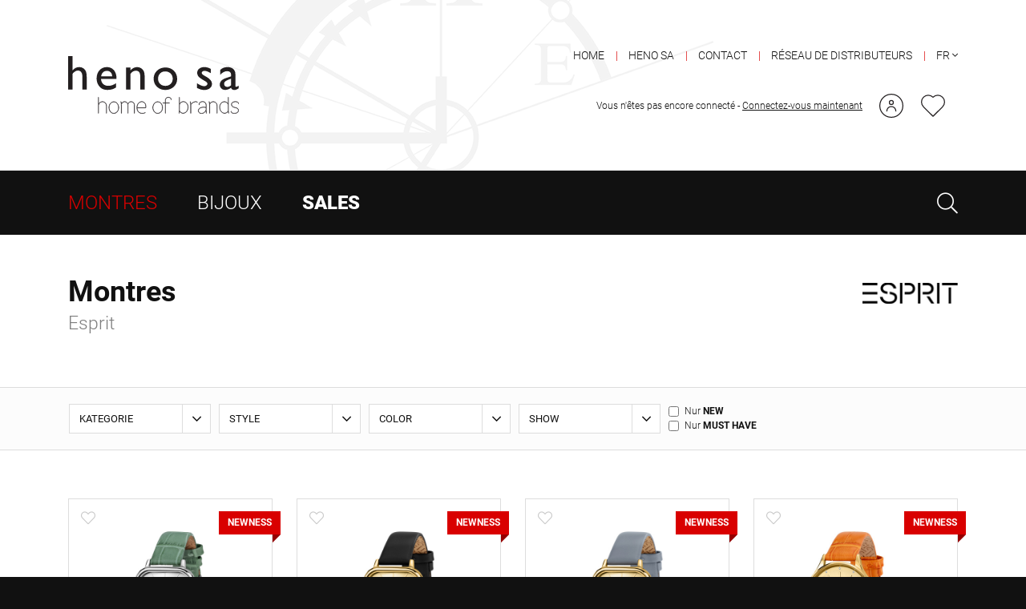

--- FILE ---
content_type: text/html;charset=UTF-8
request_url: https://shop.heno.ch/fr/products/LG780HJT
body_size: 4565
content:
<!doctype html>
<!--[if lt IE 7]><html lang="fr" class="no-js ie6"><![endif]-->
<!--[if IE 7]><html lang="fr" class="no-js ie7"><![endif]-->
<!--[if IE 8]><html lang="fr" class="no-js ie8"><![endif]-->
<!--[if gt IE 8]><!--><html class="no-js" lang="fr"><!--<![endif]-->
<head>
<title>Montres Esprit | HENO SA - home of brands</title>
<meta charset="utf-8">
<meta http-equiv="X-UA-Compatible" content="IE=edge">
<meta http-equiv="Cache-Control" content="no-cache, no-store, must-revalidate" />
<meta http-equiv="pragma" content="no-cache" />
<meta http-equiv="expires" content="0" />
<meta name="google" content="notranslate">
<meta name="viewport" content="width=device-width, initial-scale=1, maximum-scale=1, shrink-to-fit=no, user-scalable=no">
<link rel="shortcut icon" href="/favicon.ico" type="image/ico" />
<link rel="icon" href="/favicon.ico" type="image/ico" />
<link rel="stylesheet" href="/css/web.all.css?v=240110">
<script type="text/javascript" src="/js/default/jquery.min.js"></script>
<script type="text/javascript" src="/js/default/modernizr.min.js"></script>
<script type="text/javascript" src="/js/default/popper.min.js"></script>
<script type="text/javascript" src="/js/default/bootstrap.min.js"></script>
<script type="text/javascript" src="/js/default/imagesloaded.min.js"></script>
<script type="text/javascript" src="/js/plugins/jquery.fancybox.min.js"></script>
<script type="text/javascript" src="/js/plugins/jquery.flexslider.min.js"></script>
<script type="text/javascript" src="/js/plugins/jquery.selectric.js"></script>
<script type="text/javascript" src="/js/plugins/jquery.swiper.js"></script>
<script type="text/javascript" src="/js/plugins/jquery.slick.js"></script>
<script type="text/javascript" src="/js/plugins/jquery.datepicker.js"></script>
<script type="text/javascript" src="/js/plugins/jquery.footable.js"></script>
<script type="text/javascript" src="/js/web.default.js?v=240110"></script>
<script type="text/javascript" src="/js/web.custom.js"></script>
<script type="text/javascript" src="/js/md5.js"></script>
<script type="text/javascript" src="/js/jquery.lazzyload.min.js"></script>
<script type="text/javascript" src="/js/cookieconsent.js" defer></script>
<script type="text/javascript" src="/js/cookieconsent-init.js" defer></script>
</head>
<body data-breakpoint="0" data-menu="closed" data-sfa="closed" data-sfa-status="">
<nav id="mobile-menu" class="nav-mobile">
<nav class="nav-mobile-inner">
<div class="container">
<a class="menu-close"></a>
<ul>
<li class="current">
<a href="/fr/products/07KRE968">MONTRES</a>
<div class="nav-dropdown">
<ul>
<li><a href="/fr/products/07KRE968">Bering</a></li>
<li class="current"><a href="/fr/products/LG780HJT">Esprit</a></li>
<li><a href="/fr/products/GK5693U5">GUESS</a></li>
<li><a href="/fr/products/FK704372">Rosefield</a></li>
<li><a href="/fr/products/GLZKVKFL">ICE</a></li>
<li><a href="/fr/products/50DJD9F9">DKNY</a></li>
</ul>
</div>
</li>
<li>
<a href="/fr/products/F93FW643">BIJOUX</a>
<div class="nav-dropdown">
<ul>
<li><a href="/fr/products/F93FW643">Ania Haie</a></li>
<li><a href="/fr/products/B3DS2344">AZE Jewellery</a></li>
<li><a href="/fr/products/LIP8JUZG">Bering</a></li>
<li><a href="/fr/products/VBN54BB3">Esprit</a></li>
<li><a href="/fr/products/SQF4HFBH">GUESS</a></li>
<li><a href="/fr/products/GLS39FJS">GUESS silver</a></li>
<li><a href="/fr/products/6N8M0M76">Rosefield</a></li>
<li><a href="/fr/products/32SD32F5">Buddha to Buddha</a></li>
</ul>
</div>
</li>
<li>
<a href="/fr/products/DFGK5439"><strong>SALES</strong></a>
<div class="nav-dropdown">
<ul>
<li><a href="/fr/products/DFGK5439">Montres</a></li>
<li><a href="/fr/products/94DFRNH2">Bijoux</a></li>
</ul>
</div>
</li>
</ul>
<hr>
<ul class="meta-nav">
<li><a href="/fr/">HOME</a></li>
<li><a href="/fr/heno-sa">HENO SA</a></li>
<li><a href="/fr/contact">CONTACT</a></li>
<li><a href="/fr/terms">CONDITIONS GÉNÉRALES</a></li>
</ul>
<hr>
<ul class="meta-nav">
<li>
<a href="/de/products/LG780HJT">Deutsch</a>	
</li>
</ul>
<hr>
<p>Vous n'êtes pas encore connecté - <a href="/fr/login"><u>Connectez-vous maintenant</u></a></p>
</div>
</nav>
</nav>
<div class="website-wrapper">
<header class="header-master">
<div class="container">
<div class="header">
<a href="/fr" class="logo"></a>
<a class="nav-trigger" data-target=".nav-mobile"></a>
<div class="header-right">
<div class="header-right-inner">
<ul class="meta-nav">
<li><a href="/fr">HOME</a></li>
<li><a href="/fr/heno-sa">HENO SA</a></li>
<li><a href="/fr/contact">CONTACT</a></li>
<li><a href="/fr/dealers">RÉSEAU DE DISTRIBUTEURS</a></li>
<li class="language-nav">
<a data-toggle="dropdown" aria-haspopup="true" aria-expanded="false">
<span>FR</span>
<i class="fal fa-angle-down"></i>
</a>
<div class="dropdown-menu">
<a href="/de/products/LG780HJT" class="dropdown-item">DE</a>
<a href="/fr/products/LG780HJT" class="dropdown-item current">FR</a>
</div>
</li>
</ul>
<hr>
<ul class="iconbar">
<li class="label">Vous n'êtes pas encore connecté - <a href="/fr/login"><u>Connectez-vous maintenant</u></a></li>
<li class="search-nav">
<div class="show-on-mobile">
<a href="#" class="icon icon-search"></a>
</div>
</li>
<li class="user-nav">
<div class="show-on-mobile">
<a href="/fr/login" class="icon icon-user"></a>
</div>
<div class="show-on-desktop">
<a class="icon icon-user 
toggle-dropdown" data-target=".dropdown-user">
<span data-toggle="tooltip" data-placement="top" title="MON COMPTE"></span>
</a>
<div class="header-dropdown dropdown-user">
<h5>
<span>MON COMPTE</span>
<a class="close" data-target=".dropdown-user">
<i class="fal fa-times"></i>
</a>
</h5>
<div class="dropdown-inner">
<form action="/fr/login" method="POST">
<input type="hidden" name="redirect" value="/fr/products/LG780HJT">
<input type="hidden" name="check" value="18.118.131.17">
<input type="hidden" name="login" value="1">
<input type="hidden" name="server_password" value="012426042906">
<input type="hidden" name="passwordhash" value="">
<div class="form-group">
<input type="userid" name="userid" class="form-control" placeholder="Adresse mail">
</div>
<div class="form-group">
<input type="password" name="password" class="form-control" value="" onKeyPress="return submitenter(this.form,this,event)" placeholder="Mot de passe">
</div>
<button type="button" class="btn btn-primary" onclick="javascript:submitLogin(this.form);">SE CONNECTER</button>
<hr />
Si vous avez oublié votre mot de passe, vous pouvez en demander un nouveau <a href="/fr/recoverpassword"><u>ici</u></a>.
<hr />
Si vous n'avez pas encore de login pour la boutique, vous pouvez vous inscrire via <a href="mailto:info@heno.ch"><u>courriel</u></a>.
</form>
</div>
</div>
</div>
</li>
<li>
<div class="show-on-mobile">
<a href="/fr/products/favorites" class="icon icon-favorites"></a>
<em class="bubble-favorites-count" style="display:none">0</em>
</div>
<div class="show-on-desktop">
<a href="/fr/products/favorites" class="icon icon-favorites">
<span data-toggle="tooltip" data-placement="top" title="Mes Favoris"></span>
<em class="bubble-favorites-count" style="display:none">0</em>
</a>
</div>
</li>
</ul>
</div>
</div>
</div>
</div>
</header>
<header class="sticky-header-desktop" data-show="true"></header>
<div class="mobile-search">
<form action="/fr/products/search" method="POST" data-status="closed">
<input type="text" name="search" value="" placeholder="Recherche par mot-clé" class="form-control">
<button type="submit">
<i class="far fa-search"></i>
</button>
</form>
</div>
<nav class="nav-desktop">
<div class="container">
<ul>
<li class="current">
<a href="/fr/products/07KRE968">MONTRES</a>
<div class="nav-dropdown">
<ul>
<li><a href="/fr/products/07KRE968">Bering</a></li>
<li class="current"><a href="/fr/products/LG780HJT">Esprit</a></li>
<li><a href="/fr/products/GK5693U5">GUESS</a></li>
<li><a href="/fr/products/FK704372">Rosefield</a></li>
<li><a href="/fr/products/GLZKVKFL">ICE</a></li>
<li><a href="/fr/products/50DJD9F9">DKNY</a></li>
</ul>
</div>
</li>
<li>
<a href="/fr/products/F93FW643">BIJOUX</a>
<div class="nav-dropdown">
<ul>
<li><a href="/fr/products/F93FW643">Ania Haie</a></li>
<li><a href="/fr/products/B3DS2344">AZE Jewellery</a></li>
<li><a href="/fr/products/LIP8JUZG">Bering</a></li>
<li><a href="/fr/products/VBN54BB3">Esprit</a></li>
<li><a href="/fr/products/SQF4HFBH">GUESS</a></li>
<li><a href="/fr/products/GLS39FJS">GUESS silver</a></li>
<li><a href="/fr/products/6N8M0M76">Rosefield</a></li>
<li><a href="/fr/products/32SD32F5">Buddha to Buddha</a></li>
</ul>
</div>
</li>
<li>
<a href="/fr/products/DFGK5439"><strong>SALES</strong></a>
<div class="nav-dropdown">
<ul>
<li><a href="/fr/products/DFGK5439">Montres</a></li>
<li><a href="/fr/products/94DFRNH2">Bijoux</a></li>
</ul>
</div>
</li>
</ul>
<div class="nav-search">
<form class="nav-search-form" action="/fr/products/search" method="POST" data-status="closed">
<input type="text" name="search" value="" placeholder="Recherche par mot-clé">
</form>
<span class="nav-search-trigger">
<i class="fal fa-search"></i>
</span>
</div>
</div>
</nav>
<main>
<div class="container">
<div class="main-content text-styles">
<section class="background-white">
<div class="headline-with-logo">
<h1>Montres<span>Esprit</span></h1>
<img src="/images/brands/esprit-dark.png" alt="logo Montres">	
</div>
<div class="shop-filter-bar">
<div class="shop-filter-bar-inner">
<a class="filter-bar-trigger">
<i class="far fa-sliders-v"></i>
<span>Ergebnisse filtern</span>
</a>
<div class="filter-nav">
<ul>
<li>
<div class="filter-set" data-filter="filter_class" data-multiple="true" data-status="closed" data-count="0">
<span title="CLASS"><strong>KATEGORIE</strong>&nbsp;<em></em></span>
<ul>
<li data-check="false">
<a data-value="LADIES WATCH">LADIES WATCH</a>
</li>
<li class="reset">
<span>Zurücksetzen</span>
</li>
</ul>
</div>
</li>
<li>
<div class="filter-set" data-filter="filter_style" data-multiple="true" data-status="closed" data-count="0">
<span title="STYLE"><strong>STYLE</strong>&nbsp;<em></em></span>
<ul>
<li data-check="false">
<a data-value="ANGULAR">ANGULAR</a>
</li>
<li data-check="false">
<a data-value="EDGY">EDGY</a>
</li>
<li data-check="false">
<a data-value="ELEGANCE">ELEGANCE</a>
</li>
<li data-check="false">
<a data-value="EVERYDAY">EVERYDAY</a>
</li>
<li data-check="false">
<a data-value="LITTLE SQUARE">LITTLE SQUARE</a>
</li>
<li data-check="false">
<a data-value="MOON">MOON</a>
</li>
<li data-check="false">
<a data-value="RARE">RARE</a>
</li>
<li data-check="false">
<a data-value="ROUND SQUARE">ROUND SQUARE</a>
</li>
<li class="reset">
<span>Zurücksetzen</span>
</li>
</ul>
</div>
</li>
<li>
<div class="filter-set" data-filter="filter_color" data-multiple="true" data-status="closed" data-count="0">
<span title="COLOR"><strong>COLOR</strong>&nbsp;<em></em></span>
<ul>
<li data-check="false">
<a data-value=""></a>
</li>
<li data-check="false">
<a data-value="2-TONE">2-TONE</a>
</li>
<li data-check="false">
<a data-value="GOLD">GOLD</a>
</li>
<li data-check="false">
<a data-value="ROSE">ROSE</a>
</li>
<li data-check="false">
<a data-value="SILVER">SILVER</a>
</li>
<li class="reset">
<span>Zurücksetzen</span>
</li>
</ul>
</div>
</li>
<li>
<div class="filter-set" data-filter="filter_show" data-multiple="false" data-status="closed" data-count="0">
<span title="SHOW"><strong>SHOW</strong></span>
<ul>
<li data-check="true">
<a data-value="all">Tous les produits</a>
</li>
<li data-check="false">
<a data-value="available">Produits disponibles</a>
</li>
<li data-check="false">
<a data-value="notinbasket">Non présent dans le panier</a>
</li>
<li data-check="false">
<a data-value="inbasket">Présent dans le panier</a>
</li>
</ul>
</div>
</li>
<li class="filter-checkboxes">
<div class="form-check" data-filter="filter_new">
<input class="form-check-input" type="checkbox" name="filter_new" value="1" id="checkbox-f-1" >
<label class="form-check-label" for="checkbox-f-1">Nur <strong>NEW</strong></label>
</div>
<div class="form-check" data-filter="filter_musthave">
<input class="form-check-input" type="checkbox" name="filter_musthave" value="1" id="checkbox-f-2" >
<label class="form-check-label" for="checkbox-f-2">Nur <strong>MUST HAVE</strong></label>
</div>
</li>
</ul>
</div>
</div>
</div>
<div id="prodTable" data-structurekey="LG780HJT">
<div class="product-list">
<div class="row row-eq-height">
<!-- product start -->
<div class="col-6 col-xs-12 col-sm-6 col-md-4 col-lg-3">
<div class="product-box" id="product-R9151103501" data-product="R9151103501" data-favorite="false" data-basket="false">
<div class="product-image">
<span class="basket-info">DANS LE PANIER D'ACHAT (<span class="basket-count" data-product="R9151103501">1</span>)</span>
<div class="basket-form-wrapper">
<div class="detail-link" data-ean="R9151103501">
<a class="link-mobile" href="/fr/products/article/R9151103501"></a>
<a class="link-desktop fancybox-ajax" data-fancybox="articlea" data-src="/fr/products/articlemodal/R9151103501"></a>
</div>
</div>
<ul class="product-badges">
<li><span>NEWNESS</span></li>
</ul>
<a class="product-favorite">
<i class="fal fa-heart"></i>
<i class="fas fa-heart"></i>
</a>
<div class="product-photo" style="background-image: url('/images/products/thumb/R9151103501.jpg')"></div>
<img src="/images/placeholder/1-1.png">
</div>
<div class="product-description">
<div class="detail-link" data-product="R9151103501">
<a class="link-mobile" href="/fr/products/article/R9151103501"></a>
<a class="link-desktop fancybox-ajax" data-fancybox="articleb" data-src="/fr/products/articlemodal/R9151103501"></a>
</div>
<h4>R9151103501</h4>
<h5>
STYLE: ROUND SQUARE<br>
KATEGORIE: LADIES WATCH<br>
</h5>
<h6>CHF 149.00</h6>
</div>
</div>
</div>
<!-- product end -->
<!-- product start -->
<div class="col-6 col-xs-12 col-sm-6 col-md-4 col-lg-3">
<div class="product-box" id="product-R9151103502" data-product="R9151103502" data-favorite="false" data-basket="false">
<div class="product-image">
<span class="basket-info">DANS LE PANIER D'ACHAT (<span class="basket-count" data-product="R9151103502">1</span>)</span>
<div class="basket-form-wrapper">
<div class="detail-link" data-ean="R9151103502">
<a class="link-mobile" href="/fr/products/article/R9151103502"></a>
<a class="link-desktop fancybox-ajax" data-fancybox="articlea" data-src="/fr/products/articlemodal/R9151103502"></a>
</div>
</div>
<ul class="product-badges">
<li><span>NEWNESS</span></li>
</ul>
<a class="product-favorite">
<i class="fal fa-heart"></i>
<i class="fas fa-heart"></i>
</a>
<div class="product-photo" style="background-image: url('/images/products/thumb/R9151103502.jpg')"></div>
<img src="/images/placeholder/1-1.png">
</div>
<div class="product-description">
<div class="detail-link" data-product="R9151103502">
<a class="link-mobile" href="/fr/products/article/R9151103502"></a>
<a class="link-desktop fancybox-ajax" data-fancybox="articleb" data-src="/fr/products/articlemodal/R9151103502"></a>
</div>
<h4>R9151103502</h4>
<h5>
STYLE: ROUND SQUARE<br>
KATEGORIE: LADIES WATCH<br>
</h5>
<h6>CHF 149.00</h6>
</div>
</div>
</div>
<!-- product end -->
<!-- product start -->
<div class="col-6 col-xs-12 col-sm-6 col-md-4 col-lg-3">
<div class="product-box" id="product-R9151103503" data-product="R9151103503" data-favorite="false" data-basket="false">
<div class="product-image">
<span class="basket-info">DANS LE PANIER D'ACHAT (<span class="basket-count" data-product="R9151103503">1</span>)</span>
<div class="basket-form-wrapper">
<div class="detail-link" data-ean="R9151103503">
<a class="link-mobile" href="/fr/products/article/R9151103503"></a>
<a class="link-desktop fancybox-ajax" data-fancybox="articlea" data-src="/fr/products/articlemodal/R9151103503"></a>
</div>
</div>
<ul class="product-badges">
<li><span>NEWNESS</span></li>
</ul>
<a class="product-favorite">
<i class="fal fa-heart"></i>
<i class="fas fa-heart"></i>
</a>
<div class="product-photo" style="background-image: url('/images/products/thumb/R9151103503.jpg')"></div>
<img src="/images/placeholder/1-1.png">
</div>
<div class="product-description">
<div class="detail-link" data-product="R9151103503">
<a class="link-mobile" href="/fr/products/article/R9151103503"></a>
<a class="link-desktop fancybox-ajax" data-fancybox="articleb" data-src="/fr/products/articlemodal/R9151103503"></a>
</div>
<h4>R9151103503</h4>
<h5>
STYLE: ROUND SQUARE<br>
KATEGORIE: LADIES WATCH<br>
</h5>
<h6>CHF 149.00</h6>
</div>
</div>
</div>
<!-- product end -->
<!-- product start -->
<div class="col-6 col-xs-12 col-sm-6 col-md-4 col-lg-3">
<div class="product-box" id="product-R9151105501" data-product="R9151105501" data-favorite="false" data-basket="false">
<div class="product-image">
<span class="basket-info">DANS LE PANIER D'ACHAT (<span class="basket-count" data-product="R9151105501">1</span>)</span>
<div class="basket-form-wrapper">
<div class="detail-link" data-ean="R9151105501">
<a class="link-mobile" href="/fr/products/article/R9151105501"></a>
<a class="link-desktop fancybox-ajax" data-fancybox="articlea" data-src="/fr/products/articlemodal/R9151105501"></a>
</div>
</div>
<ul class="product-badges">
<li><span>NEWNESS</span></li>
</ul>
<a class="product-favorite">
<i class="fal fa-heart"></i>
<i class="fas fa-heart"></i>
</a>
<div class="product-photo" style="background-image: url('/images/products/thumb/R9151105501.jpg')"></div>
<img src="/images/placeholder/1-1.png">
</div>
<div class="product-description">
<div class="detail-link" data-product="R9151105501">
<a class="link-mobile" href="/fr/products/article/R9151105501"></a>
<a class="link-desktop fancybox-ajax" data-fancybox="articleb" data-src="/fr/products/articlemodal/R9151105501"></a>
</div>
<h4>R9151105501</h4>
<h5>
STYLE: MOON<br>
KATEGORIE: LADIES WATCH<br>
</h5>
<h6>CHF 169.00</h6>
</div>
</div>
</div>
<!-- product end -->
<!-- product start -->
<div class="col-6 col-xs-12 col-sm-6 col-md-4 col-lg-3">
<div class="product-box" id="product-R9151106501" data-product="R9151106501" data-favorite="false" data-basket="false">
<div class="product-image">
<span class="basket-info">DANS LE PANIER D'ACHAT (<span class="basket-count" data-product="R9151106501">1</span>)</span>
<div class="basket-form-wrapper">
<div class="detail-link" data-ean="R9151106501">
<a class="link-mobile" href="/fr/products/article/R9151106501"></a>
<a class="link-desktop fancybox-ajax" data-fancybox="articlea" data-src="/fr/products/articlemodal/R9151106501"></a>
</div>
</div>
<ul class="product-badges">
<li><span>NEWNESS</span></li>
</ul>
<a class="product-favorite">
<i class="fal fa-heart"></i>
<i class="fas fa-heart"></i>
</a>
<div class="product-photo" style="background-image: url('/images/products/thumb/R9151106501.jpg')"></div>
<img src="/images/placeholder/1-1.png">
</div>
<div class="product-description">
<div class="detail-link" data-product="R9151106501">
<a class="link-mobile" href="/fr/products/article/R9151106501"></a>
<a class="link-desktop fancybox-ajax" data-fancybox="articleb" data-src="/fr/products/articlemodal/R9151106501"></a>
</div>
<h4>R9151106501</h4>
<h5>
STYLE: LITTLE SQUARE<br>
KATEGORIE: LADIES WATCH<br>
</h5>
<h6>CHF 159.00</h6>
</div>
</div>
</div>
<!-- product end -->
<!-- product start -->
<div class="col-6 col-xs-12 col-sm-6 col-md-4 col-lg-3">
<div class="product-box" id="product-R9153106501" data-product="R9153106501" data-favorite="false" data-basket="false">
<div class="product-image">
<span class="basket-info">DANS LE PANIER D'ACHAT (<span class="basket-count" data-product="R9153106501">1</span>)</span>
<div class="basket-form-wrapper">
<div class="detail-link" data-ean="R9153106501">
<a class="link-mobile" href="/fr/products/article/R9153106501"></a>
<a class="link-desktop fancybox-ajax" data-fancybox="articlea" data-src="/fr/products/articlemodal/R9153106501"></a>
</div>
</div>
<ul class="product-badges">
<li><span>NEWNESS</span></li>
</ul>
<a class="product-favorite">
<i class="fal fa-heart"></i>
<i class="fas fa-heart"></i>
</a>
<div class="product-photo" style="background-image: url('/images/products/thumb/R9153106501.jpg')"></div>
<img src="/images/placeholder/1-1.png">
</div>
<div class="product-description">
<div class="detail-link" data-product="R9153106501">
<a class="link-mobile" href="/fr/products/article/R9153106501"></a>
<a class="link-desktop fancybox-ajax" data-fancybox="articleb" data-src="/fr/products/articlemodal/R9153106501"></a>
</div>
<h4>R9153106501</h4>
<h5>
STYLE: LITTLE SQUARE<br>
KATEGORIE: LADIES WATCH<br>
</h5>
<h6>CHF 169.00</h6>
</div>
</div>
</div>
<!-- product end -->
<!-- product start -->
<div class="col-6 col-xs-12 col-sm-6 col-md-4 col-lg-3">
<div class="product-box" id="product-R9153106502" data-product="R9153106502" data-favorite="false" data-basket="false">
<div class="product-image">
<span class="basket-info">DANS LE PANIER D'ACHAT (<span class="basket-count" data-product="R9153106502">1</span>)</span>
<div class="basket-form-wrapper">
<div class="detail-link" data-ean="R9153106502">
<a class="link-mobile" href="/fr/products/article/R9153106502"></a>
<a class="link-desktop fancybox-ajax" data-fancybox="articlea" data-src="/fr/products/articlemodal/R9153106502"></a>
</div>
</div>
<ul class="product-badges">
<li><span>NEWNESS</span></li>
</ul>
<a class="product-favorite">
<i class="fal fa-heart"></i>
<i class="fas fa-heart"></i>
</a>
<div class="product-photo" style="background-image: url('/images/products/thumb/R9153106502.jpg')"></div>
<img src="/images/placeholder/1-1.png">
</div>
<div class="product-description">
<div class="detail-link" data-product="R9153106502">
<a class="link-mobile" href="/fr/products/article/R9153106502"></a>
<a class="link-desktop fancybox-ajax" data-fancybox="articleb" data-src="/fr/products/articlemodal/R9153106502"></a>
</div>
<h4>R9153106502</h4>
<h5>
STYLE: LITTLE SQUARE<br>
KATEGORIE: LADIES WATCH<br>
</h5>
<h6>CHF 169.00</h6>
</div>
</div>
</div>
<!-- product end -->
<!-- product start -->
<div class="col-6 col-xs-12 col-sm-6 col-md-4 col-lg-3">
<div class="product-box" id="product-R9153106503" data-product="R9153106503" data-favorite="false" data-basket="false">
<div class="product-image">
<span class="basket-info">DANS LE PANIER D'ACHAT (<span class="basket-count" data-product="R9153106503">1</span>)</span>
<div class="basket-form-wrapper">
<div class="detail-link" data-ean="R9153106503">
<a class="link-mobile" href="/fr/products/article/R9153106503"></a>
<a class="link-desktop fancybox-ajax" data-fancybox="articlea" data-src="/fr/products/articlemodal/R9153106503"></a>
</div>
</div>
<ul class="product-badges">
<li><span>NEWNESS</span></li>
</ul>
<a class="product-favorite">
<i class="fal fa-heart"></i>
<i class="fas fa-heart"></i>
</a>
<div class="product-photo" style="background-image: url('/images/products/thumb/R9153106503.jpg')"></div>
<img src="/images/placeholder/1-1.png">
</div>
<div class="product-description">
<div class="detail-link" data-product="R9153106503">
<a class="link-mobile" href="/fr/products/article/R9153106503"></a>
<a class="link-desktop fancybox-ajax" data-fancybox="articleb" data-src="/fr/products/articlemodal/R9153106503"></a>
</div>
<h4>R9153106503</h4>
<h5>
STYLE: LITTLE SQUARE<br>
KATEGORIE: LADIES WATCH<br>
</h5>
<h6>CHF 129.00</h6>
</div>
</div>
</div>
<!-- product end -->
<!-- product start -->
<div class="col-6 col-xs-12 col-sm-6 col-md-4 col-lg-3">
<div class="product-box" id="product-88664248" data-product="88664248" data-favorite="false" data-basket="false">
<div class="product-image">
<span class="basket-info">DANS LE PANIER D'ACHAT (<span class="basket-count" data-product="88664248">1</span>)</span>
<div class="basket-form-wrapper">
<div class="detail-link" data-ean="88664248">
<a class="link-mobile" href="/fr/products/article/88664248"></a>
<a class="link-desktop fancybox-ajax" data-fancybox="articlea" data-src="/fr/products/articlemodal/88664248"></a>
</div>
</div>
<a class="product-favorite">
<i class="fal fa-heart"></i>
<i class="fas fa-heart"></i>
</a>
<div class="product-photo" style="background-image: url('/images/products/thumb/88664248.jpg')"></div>
<img src="/images/placeholder/1-1.png">
</div>
<div class="product-description">
<div class="detail-link" data-product="88664248">
<a class="link-mobile" href="/fr/products/article/88664248"></a>
<a class="link-desktop fancybox-ajax" data-fancybox="articleb" data-src="/fr/products/articlemodal/88664248"></a>
</div>
<h4>88664248</h4>
<h5>
STYLE: EDGY<br>
KATEGORIE: LADIES WATCH<br>
MATERIAL: Stainless Steel<br>
</h5>
<h6>CHF 159.00</h6>
</div>
</div>
</div>
<!-- product end -->
<!-- product start -->
<div class="col-6 col-xs-12 col-sm-6 col-md-4 col-lg-3">
<div class="product-box" id="product-ESLW23765SI" data-product="ESLW23765SI" data-favorite="false" data-basket="false">
<div class="product-image">
<span class="basket-info">DANS LE PANIER D'ACHAT (<span class="basket-count" data-product="ESLW23765SI">1</span>)</span>
<div class="basket-form-wrapper">
<div class="detail-link" data-ean="ESLW23765SI">
<a class="link-mobile" href="/fr/products/article/ESLW23765SI"></a>
<a class="link-desktop fancybox-ajax" data-fancybox="articlea" data-src="/fr/products/articlemodal/ESLW23765SI"></a>
</div>
</div>
<a class="product-favorite">
<i class="fal fa-heart"></i>
<i class="fas fa-heart"></i>
</a>
<div class="product-photo" style="background-image: url('/images/products/thumb/ESLW23765SI.jpg')"></div>
<img src="/images/placeholder/1-1.png">
</div>
<div class="product-description">
<div class="detail-link" data-product="ESLW23765SI">
<a class="link-mobile" href="/fr/products/article/ESLW23765SI"></a>
<a class="link-desktop fancybox-ajax" data-fancybox="articleb" data-src="/fr/products/articlemodal/ESLW23765SI"></a>
</div>
<h4>ESLW23765SI</h4>
<h5>
STYLE: RARE<br>
KATEGORIE: LADIES WATCH<br>
MATERIAL: Stainless Steel<br>
</h5>
<h6>CHF 229.00</h6>
</div>
</div>
</div>
<!-- product end -->
<!-- product start -->
<div class="col-6 col-xs-12 col-sm-6 col-md-4 col-lg-3">
<div class="product-box" id="product-ESLW23768YG" data-product="ESLW23768YG" data-favorite="false" data-basket="false">
<div class="product-image">
<span class="basket-info">DANS LE PANIER D'ACHAT (<span class="basket-count" data-product="ESLW23768YG">1</span>)</span>
<div class="basket-form-wrapper">
<div class="detail-link" data-ean="ESLW23768YG">
<a class="link-mobile" href="/fr/products/article/ESLW23768YG"></a>
<a class="link-desktop fancybox-ajax" data-fancybox="articlea" data-src="/fr/products/articlemodal/ESLW23768YG"></a>
</div>
</div>
<ul class="product-badges">
<li><span>MUST HAVE</span></li>
</ul>
<a class="product-favorite">
<i class="fal fa-heart"></i>
<i class="fas fa-heart"></i>
</a>
<div class="product-photo" style="background-image: url('/images/products/thumb/ESLW23768YG.jpg')"></div>
<img src="/images/placeholder/1-1.png">
</div>
<div class="product-description">
<div class="detail-link" data-product="ESLW23768YG">
<a class="link-mobile" href="/fr/products/article/ESLW23768YG"></a>
<a class="link-desktop fancybox-ajax" data-fancybox="articleb" data-src="/fr/products/articlemodal/ESLW23768YG"></a>
</div>
<h4>ESLW23768YG</h4>
<h5>
STYLE: RARE<br>
KATEGORIE: LADIES WATCH<br>
MATERIAL: Stainless Steel<br>
</h5>
<h6>CHF 239.00</h6>
</div>
</div>
</div>
<!-- product end -->
<!-- product start -->
<div class="col-6 col-xs-12 col-sm-6 col-md-4 col-lg-3">
<div class="product-box" id="product-H.88769384NL" data-product="H.88769384NL" data-favorite="false" data-basket="false">
<div class="product-image">
<span class="basket-info">DANS LE PANIER D'ACHAT (<span class="basket-count" data-product="H.88769384NL">1</span>)</span>
<div class="basket-form-wrapper">
<div class="detail-link" data-ean="H.88769384NL">
<a class="link-mobile" href="/fr/products/article/H.88769384NL"></a>
<a class="link-desktop fancybox-ajax" data-fancybox="articlea" data-src="/fr/products/articlemodal/H.88769384NL"></a>
</div>
</div>
<a class="product-favorite">
<i class="fal fa-heart"></i>
<i class="fas fa-heart"></i>
</a>
<div class="product-photo" style="background-image: url('/images/products/thumb/H.88769384NL.jpg')"></div>
<img src="/images/placeholder/1-1.png">
</div>
<div class="product-description">
<div class="detail-link" data-product="H.88769384NL">
<a class="link-mobile" href="/fr/products/article/H.88769384NL"></a>
<a class="link-desktop fancybox-ajax" data-fancybox="articleb" data-src="/fr/products/articlemodal/H.88769384NL"></a>
</div>
<h4>H.88769384NL</h4>
<h5>
STYLE: ANGULAR<br>
KATEGORIE: LADIES WATCH<br>
MATERIAL: steel<br>
</h5>
<h6>CHF 159.00</h6>
</div>
</div>
</div>
<!-- product end -->
<!-- product start -->
<div class="col-6 col-xs-12 col-sm-6 col-md-4 col-lg-3">
<div class="product-box" id="product-H.89040191NL" data-product="H.89040191NL" data-favorite="false" data-basket="false">
<div class="product-image">
<span class="basket-info">DANS LE PANIER D'ACHAT (<span class="basket-count" data-product="H.89040191NL">1</span>)</span>
<div class="basket-form-wrapper">
<div class="detail-link" data-ean="H.89040191NL">
<a class="link-mobile" href="/fr/products/article/H.89040191NL"></a>
<a class="link-desktop fancybox-ajax" data-fancybox="articlea" data-src="/fr/products/articlemodal/H.89040191NL"></a>
</div>
</div>
<a class="product-favorite">
<i class="fal fa-heart"></i>
<i class="fas fa-heart"></i>
</a>
<div class="product-photo" style="background-image: url('/images/products/thumb/H.89040191NL.jpg')"></div>
<img src="/images/placeholder/1-1.png">
</div>
<div class="product-description">
<div class="detail-link" data-product="H.89040191NL">
<a class="link-mobile" href="/fr/products/article/H.89040191NL"></a>
<a class="link-desktop fancybox-ajax" data-fancybox="articleb" data-src="/fr/products/articlemodal/H.89040191NL"></a>
</div>
<h4>H.89040191NL</h4>
<h5>
STYLE: EVERYDAY<br>
KATEGORIE: LADIES WATCH<br>
MATERIAL: Steel<br>
</h5>
<h6>CHF 139.00</h6>
</div>
</div>
</div>
<!-- product end -->
<!-- product start -->
<div class="col-6 col-xs-12 col-sm-6 col-md-4 col-lg-3">
<div class="product-box" id="product-H.89040256NL" data-product="H.89040256NL" data-favorite="false" data-basket="false">
<div class="product-image">
<span class="basket-info">DANS LE PANIER D'ACHAT (<span class="basket-count" data-product="H.89040256NL">1</span>)</span>
<div class="basket-form-wrapper">
<div class="detail-link" data-ean="H.89040256NL">
<a class="link-mobile" href="/fr/products/article/H.89040256NL"></a>
<a class="link-desktop fancybox-ajax" data-fancybox="articlea" data-src="/fr/products/articlemodal/H.89040256NL"></a>
</div>
</div>
<a class="product-favorite">
<i class="fal fa-heart"></i>
<i class="fas fa-heart"></i>
</a>
<div class="product-photo" style="background-image: url('/images/products/thumb/H.89040256NL.jpg')"></div>
<img src="/images/placeholder/1-1.png">
</div>
<div class="product-description">
<div class="detail-link" data-product="H.89040256NL">
<a class="link-mobile" href="/fr/products/article/H.89040256NL"></a>
<a class="link-desktop fancybox-ajax" data-fancybox="articleb" data-src="/fr/products/articlemodal/H.89040256NL"></a>
</div>
<h4>H.89040256NL</h4>
<h5>
STYLE: EDGY<br>
KATEGORIE: LADIES WATCH<br>
MATERIAL: steel<br>
</h5>
<h6>CHF 159.00</h6>
</div>
</div>
</div>
<!-- product end -->
<!-- product start -->
<div class="col-6 col-xs-12 col-sm-6 col-md-4 col-lg-3">
<div class="product-box" id="product-H.89040264NL" data-product="H.89040264NL" data-favorite="false" data-basket="false">
<div class="product-image">
<span class="basket-info">DANS LE PANIER D'ACHAT (<span class="basket-count" data-product="H.89040264NL">1</span>)</span>
<div class="basket-form-wrapper">
<div class="detail-link" data-ean="H.89040264NL">
<a class="link-mobile" href="/fr/products/article/H.89040264NL"></a>
<a class="link-desktop fancybox-ajax" data-fancybox="articlea" data-src="/fr/products/articlemodal/H.89040264NL"></a>
</div>
</div>
<a class="product-favorite">
<i class="fal fa-heart"></i>
<i class="fas fa-heart"></i>
</a>
<div class="product-photo" style="background-image: url('/images/products/thumb/H.89040264NL.jpg')"></div>
<img src="/images/placeholder/1-1.png">
</div>
<div class="product-description">
<div class="detail-link" data-product="H.89040264NL">
<a class="link-mobile" href="/fr/products/article/H.89040264NL"></a>
<a class="link-desktop fancybox-ajax" data-fancybox="articleb" data-src="/fr/products/articlemodal/H.89040264NL"></a>
</div>
<h4>H.89040264NL</h4>
<h5>
STYLE: EDGY<br>
KATEGORIE: LADIES WATCH<br>
MATERIAL: steel, leather<br>
</h5>
<h6>CHF 149.00</h6>
</div>
</div>
</div>
<!-- product end -->
<!-- product start -->
<div class="col-6 col-xs-12 col-sm-6 col-md-4 col-lg-3">
<div class="product-box" id="product-H.89040337NL" data-product="H.89040337NL" data-favorite="false" data-basket="false">
<div class="product-image">
<span class="basket-info">DANS LE PANIER D'ACHAT (<span class="basket-count" data-product="H.89040337NL">1</span>)</span>
<div class="basket-form-wrapper">
<div class="detail-link" data-ean="H.89040337NL">
<a class="link-mobile" href="/fr/products/article/H.89040337NL"></a>
<a class="link-desktop fancybox-ajax" data-fancybox="articlea" data-src="/fr/products/articlemodal/H.89040337NL"></a>
</div>
</div>
<a class="product-favorite">
<i class="fal fa-heart"></i>
<i class="fas fa-heart"></i>
</a>
<div class="product-photo" style="background-image: url('/images/products/thumb/H.89040337NL.jpg')"></div>
<img src="/images/placeholder/1-1.png">
</div>
<div class="product-description">
<div class="detail-link" data-product="H.89040337NL">
<a class="link-mobile" href="/fr/products/article/H.89040337NL"></a>
<a class="link-desktop fancybox-ajax" data-fancybox="articleb" data-src="/fr/products/articlemodal/H.89040337NL"></a>
</div>
<h4>H.89040337NL</h4>
<h5>
STYLE: EDGY<br>
KATEGORIE: LADIES WATCH<br>
MATERIAL: steel, leather<br>
</h5>
<h6>CHF 149.00</h6>
</div>
</div>
</div>
<!-- product end -->
<!-- product start -->
<div class="col-6 col-xs-12 col-sm-6 col-md-4 col-lg-3">
<div class="product-box" id="product-H.89040345NL" data-product="H.89040345NL" data-favorite="false" data-basket="false">
<div class="product-image">
<span class="basket-info">DANS LE PANIER D'ACHAT (<span class="basket-count" data-product="H.89040345NL">1</span>)</span>
<div class="basket-form-wrapper">
<div class="detail-link" data-ean="H.89040345NL">
<a class="link-mobile" href="/fr/products/article/H.89040345NL"></a>
<a class="link-desktop fancybox-ajax" data-fancybox="articlea" data-src="/fr/products/articlemodal/H.89040345NL"></a>
</div>
</div>
<a class="product-favorite">
<i class="fal fa-heart"></i>
<i class="fas fa-heart"></i>
</a>
<div class="product-photo" style="background-image: url('/images/products/thumb/H.89040345NL.jpg')"></div>
<img src="/images/placeholder/1-1.png">
</div>
<div class="product-description">
<div class="detail-link" data-product="H.89040345NL">
<a class="link-mobile" href="/fr/products/article/H.89040345NL"></a>
<a class="link-desktop fancybox-ajax" data-fancybox="articleb" data-src="/fr/products/articlemodal/H.89040345NL"></a>
</div>
<h4>H.89040345NL</h4>
<h5>
STYLE: EDGY<br>
KATEGORIE: LADIES WATCH<br>
MATERIAL: steel, leather<br>
</h5>
<h6>CHF 169.00</h6>
</div>
</div>
</div>
<!-- product end -->
<!-- product start -->
<div class="col-6 col-xs-12 col-sm-6 col-md-4 col-lg-3">
<div class="product-box" id="product-H.89040388NL" data-product="H.89040388NL" data-favorite="false" data-basket="false">
<div class="product-image">
<span class="basket-info">DANS LE PANIER D'ACHAT (<span class="basket-count" data-product="H.89040388NL">1</span>)</span>
<div class="basket-form-wrapper">
<div class="detail-link" data-ean="H.89040388NL">
<a class="link-mobile" href="/fr/products/article/H.89040388NL"></a>
<a class="link-desktop fancybox-ajax" data-fancybox="articlea" data-src="/fr/products/articlemodal/H.89040388NL"></a>
</div>
</div>
<a class="product-favorite">
<i class="fal fa-heart"></i>
<i class="fas fa-heart"></i>
</a>
<div class="product-photo" style="background-image: url('/images/products/thumb/H.89040388NL.jpg')"></div>
<img src="/images/placeholder/1-1.png">
</div>
<div class="product-description">
<div class="detail-link" data-product="H.89040388NL">
<a class="link-mobile" href="/fr/products/article/H.89040388NL"></a>
<a class="link-desktop fancybox-ajax" data-fancybox="articleb" data-src="/fr/products/articlemodal/H.89040388NL"></a>
</div>
<h4>H.89040388NL</h4>
<h5>
STYLE: ELEGANCE<br>
KATEGORIE: LADIES WATCH<br>
MATERIAL: steel, leather<br>
</h5>
<h6>CHF 169.00</h6>
</div>
</div>
</div>
<!-- product end -->
<!-- product start -->
<div class="col-6 col-xs-12 col-sm-6 col-md-4 col-lg-3">
<div class="product-box" id="product-H.89040396NL" data-product="H.89040396NL" data-favorite="false" data-basket="false">
<div class="product-image">
<span class="basket-info">DANS LE PANIER D'ACHAT (<span class="basket-count" data-product="H.89040396NL">1</span>)</span>
<div class="basket-form-wrapper">
<div class="detail-link" data-ean="H.89040396NL">
<a class="link-mobile" href="/fr/products/article/H.89040396NL"></a>
<a class="link-desktop fancybox-ajax" data-fancybox="articlea" data-src="/fr/products/articlemodal/H.89040396NL"></a>
</div>
</div>
<a class="product-favorite">
<i class="fal fa-heart"></i>
<i class="fas fa-heart"></i>
</a>
<div class="product-photo" style="background-image: url('/images/products/thumb/H.89040396NL.jpg')"></div>
<img src="/images/placeholder/1-1.png">
</div>
<div class="product-description">
<div class="detail-link" data-product="H.89040396NL">
<a class="link-mobile" href="/fr/products/article/H.89040396NL"></a>
<a class="link-desktop fancybox-ajax" data-fancybox="articleb" data-src="/fr/products/articlemodal/H.89040396NL"></a>
</div>
<h4>H.89040396NL</h4>
<h5>
STYLE: ELEGANCE<br>
KATEGORIE: LADIES WATCH<br>
MATERIAL: steel, leather<br>
</h5>
<h6>CHF 169.00</h6>
</div>
</div>
</div>
<!-- product end -->
</div>
</div>
</div>
</section>
<!-- WHITE BACKGROUND -->
<section class="background-light" id="lastviewed" style="display:none">
<hr class="lastviewed-spacer">
<div id="lastviewed-result">
</div>
</section>
</div>
</div>
</main>
<footer>
<div class="footer-top">
<div class="container">
<ul>
<li>
<a href="/">HOME</a>
</li>
<li>
<a href="/fr/contact">CONTACT</a>
</li>
<li>
<a href="/fr/terms">CONDITIONS GÉNÉRALES</a>
</li>
</ul>
</div>
</div>
<div class="footer-bottom">
<div class="container">
<div class="footer-inner">
<div class="footer-with-social">
<p>Copyright &copy; 2026<br><em>-</em>Alle Rechte bei der Heno SA<br><em>-</em><a href="/de/impressum">Impressum</a><br><em>-</em><a href="/de/privacy">Datenschutzrichtlinie</a><br><em>-</em></p>
<a href="https://www.instagram.com/heno_home_of_brands" target="_blank" class="link-bubble">
<i class="fab fa-instagram"></i>
</a>
</div>
<span class="footer-note">V 2.0</span>
</div>
</div>
</div>
</footer>
</div>
</body>
</html>


--- FILE ---
content_type: text/css
request_url: https://shop.heno.ch/css/web.all.css?v=240110
body_size: -83
content:
/* web.all.css */
/* import all needed css files */

@import url("web.default.min.css");
@import url("web.plugins.min.css");
@import url("web.template.min.css");

@import url("web.cookieconsent.css");
@import url("web.custom.css");

--- FILE ---
content_type: text/css
request_url: https://shop.heno.ch/css/web.template.min.css
body_size: 11297
content:
@font-face{font-family:"Roboto";font-style:normal;font-weight:300;src:url("../fonts/roboto-v30-latin-300.eot");src:local(""),url("../fonts/roboto-v30-latin-300.eot?#iefix") format("embedded-opentype"),url("../fonts/roboto-v30-latin-300.woff2") format("woff2"),url("../fonts/roboto-v30-latin-300.woff") format("woff"),url("../fonts/roboto-v30-latin-300.ttf") format("truetype"),url("../fonts/roboto-v30-latin-300.svg#Roboto") format("svg")}@font-face{font-family:"Roboto";font-style:normal;font-weight:400;src:url("../fonts/roboto-v30-latin-regular.eot");src:local(""),url("../fonts/roboto-v30-latin-regular.eot?#iefix") format("embedded-opentype"),url("../fonts/roboto-v30-latin-regular.woff2") format("woff2"),url("../fonts/roboto-v30-latin-regular.woff") format("woff"),url("../fonts/roboto-v30-latin-regular.ttf") format("truetype"),url("../fonts/roboto-v30-latin-regular.svg#Roboto") format("svg")}@font-face{font-family:"Roboto";font-style:normal;font-weight:700;src:url("../fonts/roboto-v30-latin-700.eot");src:local(""),url("../fonts/roboto-v30-latin-700.eot?#iefix") format("embedded-opentype"),url("../fonts/roboto-v30-latin-700.woff2") format("woff2"),url("../fonts/roboto-v30-latin-700.woff") format("woff"),url("../fonts/roboto-v30-latin-700.ttf") format("truetype"),url("../fonts/roboto-v30-latin-700.svg#Roboto") format("svg")}@font-face{font-family:"Roboto";font-style:normal;font-weight:900;src:url("../fonts/roboto-v30-latin-900.eot");src:local(""),url("../fonts/roboto-v30-latin-900.eot?#iefix") format("embedded-opentype"),url("../fonts/roboto-v30-latin-900.woff2") format("woff2"),url("../fonts/roboto-v30-latin-900.woff") format("woff"),url("../fonts/roboto-v30-latin-900.ttf") format("truetype"),url("../fonts/roboto-v30-latin-900.svg#Roboto") format("svg")}html{width:100%;background:#111;text-align:center}body{width:100%;margin:0 auto;text-align:center;font:300 16px/22px "Roboto",sans-serif;background:#111;color:#111}@media(max-width: 991.98px){body{font-size:14px;line-height:20px}}table>tbody>tr>td,table>tbody>tr>th,table>thead>tr>td{font:inherit}body strong,table tr td strong,body b,table tr td b{font-weight:700}img{border:none;display:inline-block}img.responsive-image{width:100%;display:block}img.max-image{max-width:100%;display:block}.website-wrapper{display:block;position:relative;background:#fff;width:100%;min-height:100vh;-webkit-transition:all .2s ease;transition:all .2s ease}@media(max-width: 991.98px){.website-wrapper{padding-top:80px;min-height:calc(100vh - 80px)}body[data-sfa-status=active] .website-wrapper{padding-top:120px}}@media(max-width: 575.98px){.website-wrapper{padding-top:60px;min-height:calc(100vh - 60px)}body[data-sfa-status=active] .website-wrapper{padding-top:100px}}body[data-menu=open] .website-wrapper{height:0 !important;overflow:hidden !important}.form-control,.form-control:focus{font:inherit;font-size:14px;color:inherit;-webkit-box-shadow:none !important;box-shadow:none !important;border-radius:0 !important;border-color:#ddd}.form-control.form-disabled,.form-control:focus.form-disabled{cursor:default !important;-ms-user-select:none !important;-webkit-user-select:none !important;-moz-user-select:none !important;user-select:none !important;border-color:#ddd !important;background:#fff !important}@media(max-width: 991.98px){.form-control,.form-control:focus{font-size:16px}}textarea.form-control{resize:vertical}.custom-file-input:lang(en)~.custom-file-label::after{content:"Datei wählen"}.custom-form .form-control{background:#f8f8f8}.form-group-outer{display:block;position:relative;padding-bottom:20px}@media(max-width: 767.98px){.form-group-outer{padding-bottom:5px}}.form-group{position:relative;margin-bottom:10px}.form-group .invalid-feedback{display:none !important}.form-group.is-invalid .invalid-feedback{display:block !important}.form-group span.form-control-feedback{top:auto;bottom:-1px}.form-group label{display:block;height:37px;line-height:37px;padding:0;margin:0}span.required{color:#d90000}.form-check{position:relative;font-size:12px;line-height:22px}.form-check input{cursor:pointer}.form-check label{cursor:pointer;-webkit-touch-callout:none;-webkit-user-select:none;-moz-user-select:none;-ms-user-select:none;user-select:none}.btn,.btn:hover{cursor:pointer;font:inherit;text-decoration:none !important;text-shadow:none !important;-webkit-box-shadow:none !important;box-shadow:none !important;border:none !important;border-radius:none !important;font:400 14px/1em "Roboto",sans-serif;padding:12px 15px 12px 15px}.btn.btn-xs,.btn:hover.btn-xs{height:35px;padding:11px 12px 10px 12px}.btn.btn-xs.btn-icon,.btn:hover.btn-xs.btn-icon{width:35px;height:35px;padding:0 !important;text-align:center}.btn.btn-xs.btn-icon>i,.btn:hover.btn-xs.btn-icon>i{line-height:36px !important}@media(min-width: 992px){.btn,.btn:hover{-webkit-transition:all .2s ease;transition:all .2s ease}}.btn.btn-big,.btn:hover.btn-big{padding:15px;font:500 18px/1em "Roboto",sans-serif}.btn.btn-default,.btn.btn-default:hover,.btn:hover.btn-default,.btn:hover.btn-default:hover{color:#fff !important;background:#111 !important}@media(min-width: 992px){.btn.btn-default:hover,.btn.btn-default:focus,.btn.btn-default:hover:hover,.btn.btn-default:hover:focus,.btn:hover.btn-default:hover,.btn:hover.btn-default:focus,.btn:hover.btn-default:hover:hover,.btn:hover.btn-default:hover:focus{background:#d90000 !important}}.btn.btn-primary,.btn.btn-primary:hover,.btn:hover.btn-primary,.btn:hover.btn-primary:hover{color:#fff !important;background:#d90000 !important}@media(min-width: 992px){.btn.btn-primary:hover,.btn.btn-primary:focus,.btn.btn-primary:hover:hover,.btn.btn-primary:hover:focus,.btn:hover.btn-primary:hover,.btn:hover.btn-primary:focus,.btn:hover.btn-primary:hover:hover,.btn:hover.btn-primary:hover:focus{background:#111 !important}}.btn.btn-secondary,.btn.btn-secondary:hover,.btn:hover.btn-secondary,.btn:hover.btn-secondary:hover{color:#fff !important;background:#d90000 !important}.tooltip-inner{font:500 12px/22px "Roboto",sans-serif;text-transform:uppercase;border-radius:4px !important;color:#fff}@media(max-width: 399.98px){.col-xs-12{-webkit-box-flex:0 !important;-ms-flex:0 0 100% !important;flex:0 0 100% !important;width:100% !important;max-width:100% !important}.hidden-xs{display:none !important}.visible-xs{display:block !important}.visible-inline-xs{display:inline-block !important}}.row.row-0px{margin-left:0;margin-right:0}.row.row-0px>div{padding-left:0;padding-right:0}.row.row-10px{margin-left:-5px;margin-right:-5px}.row.row-10px>div{padding-left:5px;padding-right:5px}.row.row-15px{margin-left:-7px;margin-right:-7px}.row.row-15px>div{padding-left:7px;padding-right:7px}.row.row-20px{margin-left:-10px;margin-right:-10px}.row.row-20px>div{padding-left:10px;padding-right:10px}.row.row-50px{margin-left:-25px;margin-right:-25px}.row.row-50px>div{padding-left:25px;padding-right:25px}.row.row-60px{margin-left:-30px;margin-right:-30px}.row.row-60px>div{padding-left:30px;padding-right:30px}.modal-backdrop.in{filter:alpha(opacity=85);opacity:.85}.modal-open .modal.modal-center{display:-webkit-box !important;display:-ms-flexbox !important;display:flex !important;-webkit-box-align:center !important;-ms-flex-align:center !important;align-items:center !important}.modal-open .modal.modal-center .modal-dialog{-webkit-box-flex:1;-ms-flex-positive:1;flex-grow:1}@media(min-width: 768px){.modal .modal-dialog.modal-sm{width:300px}}@media(min-width: 992px){.modal .modal-dialog.modal-sm{width:400px}}@media(min-width: 768px){.modal .modal-dialog.modal-md{width:400px}}@media(min-width: 992px){.modal .modal-dialog.modal-md{width:500px}}@media(min-width: 768px)and (max-width: 991.98px){.modal .modal-dialog.modal-lg{width:520px}}@media(min-width: 992px){.modal .modal-dialog.modal-lg{width:740px}}@media(min-width: 768px)and (max-width: 991.98px){.modal .modal-dialog.modal-xl{width:720px}}@media(min-width: 992px)and (max-width: 1199.98px){.modal .modal-dialog.modal-xl{width:940px}}@media(min-width: 1200px){.modal .modal-dialog.modal-xl{width:1140px}}.modal .modal-dialog .modal-content{border-radius:0;background:#fff;text-align:left;padding:0;-webkit-box-shadow:none;box-shadow:none;border:0}.modal .modal-dialog .modal-content .modal-header{background:#f8f8f8;border-bottom:1px solid #ddd;padding:.75rem 1.25rem;line-height:1em !important;margin-bottom:0;color:#111}.modal .modal-dialog .modal-content .modal-header>button.close,.modal .modal-dialog .modal-content .modal-header>button.close:hover,.modal .modal-dialog .modal-content .modal-header>button.close:focus{display:block;top:11px;right:0;padding-right:1rem;margin:0;float:none;position:absolute;border:none;color:#111;text-shadow:none !important;opacity:1;-webkit-transition:all .2s ease;transition:all .2s ease}.modal .modal-dialog .modal-content .modal-header>button.close>span,.modal .modal-dialog .modal-content .modal-header>button.close:hover>span,.modal .modal-dialog .modal-content .modal-header>button.close:focus>span{display:none !important}.modal .modal-dialog .modal-content .modal-header>button.close:hover,.modal .modal-dialog .modal-content .modal-header>button.close:hover:hover,.modal .modal-dialog .modal-content .modal-header>button.close:focus:hover{color:#111}.modal .modal-dialog .modal-content .modal-header>button.close::after,.modal .modal-dialog .modal-content .modal-header>button.close:hover::after,.modal .modal-dialog .modal-content .modal-header>button.close:focus::after{font-family:Font Awesome\ 5 Pro;font-style:normal;font-weight:300;font-variant:normal;text-transform:none;-webkit-font-smoothing:antialiased;-moz-osx-font-smoothing:grayscale;color:inherit;display:block;position:absolute;top:0;left:0;content:"";text-shadow:none !important;color:inherit}.modal .modal-dialog .modal-content .modal-body{background:#fff;padding:15px 15px 1px 15px}.modal .modal-dialog .modal-content .modal-body hr{border-top:1px solid #ddd;margin:1px -15px 15px -15px;margin-right:-15px}.modal .modal-dialog .modal-content .modal-footer{background:#f8f8f8;border-top:1px solid #ddd}header{display:block;position:relative;z-index:901;background:#fff;border-bottom:1px solid #ddd;-webkit-transition:all .2s ease;transition:all .2s ease}body.sticky-header header{-webkit-box-shadow:0 2px 5px rgba(0,0,0,.15);box-shadow:0 2px 5px rgba(0,0,0,.15)}@media(max-width: 991.98px){header{position:fixed;top:0;left:0;right:0;z-index:901}}@media(min-width: 992px){header{background:#fff url("../images/header-background.png") top center no-repeat;background-size:auto 100% !important}}header .header-sfa{display:block;position:relative;-webkit-transition:all .2s ease;transition:all .2s ease;background:#d90000;height:40px;color:#fff}body[data-sfa=closed] header .header-sfa{margin-top:-40px}body[data-sfa=open] header .header-sfa{margin-top:0}body[data-sfa-status=active] header .header-sfa{display:block !important;margin-top:0}@media(max-width: 991.98px){header .header-sfa{display:none}}header .header-sfa .header-sfa-inner{display:block;position:relative;text-align:left}header .header-sfa .header-sfa-inner>em{display:block;position:absolute;top:40px;right:0;z-index:200;-webkit-transition:all .2s ease;transition:all .2s ease;background:#d90000;font-style:normal;font-size:10px;line-height:1em;padding:8px 24px 7px 8px;letter-spacing:1px;cursor:pointer;-webkit-touch-callout:none;-webkit-user-select:none;-moz-user-select:none;-ms-user-select:none;user-select:none;border-bottom-left-radius:4px;border-bottom-right-radius:4px}body[data-sfa=open] header .header-sfa .header-sfa-inner>em{top:7px}body[data-sfa-status=active] header .header-sfa .header-sfa-inner>em{display:none}@media(max-width: 991.98px){header .header-sfa .header-sfa-inner>em{display:none !important}}header .header-sfa .header-sfa-inner>em::after{font-family:"Font Awesome 5 Pro";font-style:normal;font-weight:300;font-variant:normal;text-transform:none;-webkit-font-smoothing:antialiased;-moz-osx-font-smoothing:grayscale;color:inherit;display:block;position:absolute;right:8px;font-size:16px;z-index:1;top:7px}body[data-sfa=closed] header .header-sfa .header-sfa-inner>em::after{content:""}body[data-sfa=open] header .header-sfa .header-sfa-inner>em::after{content:""}header .header-sfa .header-sfa-inner .sfa-search{display:block;position:relative}header .header-sfa .header-sfa-inner .sfa-search>.sfa-close{display:none;position:absolute;top:0;right:0;z-index:1;color:#fff;cursor:pointer;text-decoration:none;font-size:24px;line-height:40px}body[data-sfa-status=active] header .header-sfa .header-sfa-inner .sfa-search>.sfa-close{display:block}header .header-sfa .header-sfa-inner .sfa-search>input{width:100%;display:block;height:40px;background:rgba(0,0,0,0);color:#fff;border:none;padding:0;font-size:12px;border-right:30px solid rgba(0,0,0,0)}header .header-sfa .header-sfa-inner .sfa-search>input::-webkit-input-placeholder{color:#fff}header .header-sfa .header-sfa-inner .sfa-search>input::-moz-placeholder{color:#fff}header .header-sfa .header-sfa-inner .sfa-search>input:-ms-input-placeholder{color:#fff}header .header-sfa .header-sfa-inner .sfa-search>input::-ms-input-placeholder{color:#fff}header .header-sfa .header-sfa-inner .sfa-search>input::placeholder{color:#fff}header .header-sfa .header-sfa-inner .sfa-search>input[readonly]{cursor:default}header .header-sfa .header-sfa-inner .sfa-search .live-search-results{display:none;position:absolute;top:40px;left:-10px;right:-10px;z-index:10;color:#111;max-height:203px;overflow-y:scroll;font-size:12px;font-weight:400;line-height:1em;-webkit-box-shadow:0 2px 5px rgba(0,0,0,.15);box-shadow:0 2px 5px rgba(0,0,0,.15)}body[data-sfa=closed] header .header-sfa .header-sfa-inner .sfa-search .live-search-results{display:none}@media(max-width: 991.98px){header .header-sfa .header-sfa-inner .sfa-search .live-search-results{display:none}}header .header-sfa .header-sfa-inner .sfa-search .live-search-results>ul{display:block;position:relative;margin:0 !important;padding:0 !important;list-style:none}header .header-sfa .header-sfa-inner .sfa-search .live-search-results>ul>li{display:block;position:relative;margin:0 !important;padding:0 !important;list-style:none;border:1px solid #ddd;border-top:none}header .header-sfa .header-sfa-inner .sfa-search .live-search-results>ul>li>a,header .header-sfa .header-sfa-inner .sfa-search .live-search-results>ul>li>a:hover,header .header-sfa .header-sfa-inner .sfa-search .live-search-results>ul>li>a:focus,header .header-sfa .header-sfa-inner .sfa-search .live-search-results>ul>li>a:active{display:block;overflow:hidden;text-overflow:ellipsis;white-space:nowrap;padding:8px 10px;cursor:pointer;text-decoration:none;background:rgba(255,255,255,.95);color:#111;-webkit-transition:all .2s ease;transition:all .2s ease}header .header-sfa .header-sfa-inner .sfa-search .live-search-results>ul>li>a:hover,header .header-sfa .header-sfa-inner .sfa-search .live-search-results>ul>li>a:hover:hover,header .header-sfa .header-sfa-inner .sfa-search .live-search-results>ul>li>a:focus:hover,header .header-sfa .header-sfa-inner .sfa-search .live-search-results>ul>li>a:active:hover{background:#f4f4f4}@media(max-width: 991.98px){header>.container{max-width:none !important}}header>.container>.header{display:block;position:relative;text-align:right;height:212px}@media(max-width: 991.98px){header>.container>.header{height:80px}}@media(max-width: 575.98px){header>.container>.header{height:60px}}header>.container>.header>.nav-trigger{display:block;width:26px;height:48px;cursor:pointer;background:url("../images/icons/menu.png") center no-repeat;background:url("../images/icons/menu.svg") center no-repeat;background-size:auto 42px !important;position:absolute;right:5px;top:50%;margin-top:-24px}@media(max-width: 767.98px){header>.container>.header>.nav-trigger{width:22px;height:36px;background-size:auto 36px !important;margin-top:-18px}}@media(min-width: 992px){header>.container>.header>.nav-trigger{display:none !important}}header>.container>.header>.nav-trigger::before{content:"";width:1px;height:100%;background:#ddd;display:block;position:absolute;top:0;bottom:-5px;left:-21px}header>.container>.header>.logo{display:block;position:absolute;top:50%;left:0;background:url("../images/logo.png") left no-repeat;background:url("../images/logo.svg") left no-repeat;background-size:auto 100% !important;width:213px;height:72px;margin-top:-36px}@media(max-width: 991.98px){header>.container>.header>.logo{width:148px;height:50px;margin-top:-25px}}@media(max-width: 575.98px){header>.container>.header>.logo{width:89px;height:30px;margin-top:-15px}}header>.container>.header .header-right{display:table;height:100%;position:absolute;top:0;right:0;bottom:0}@media(max-width: 991.98px){header>.container>.header .header-right{right:71px}}@media(max-width: 767.98px){header>.container>.header .header-right{right:67px}}@media(max-width: 575.98px){header>.container>.header .header-right{right:68px}}header>.container>.header .header-right>.header-right-inner{display:table-cell;width:100%;height:100%;text-align:right;vertical-align:middle}header>.container>.header .header-right>.header-right-inner>hr{height:0;border:none;background:rgba(0,0,0,0);margin:0}@media(max-width: 991.98px){header>.container>.header .header-right>.header-right-inner>hr{display:none !important}}header>.container>.header .header-right>.header-right-inner>ul.meta-nav{display:inline-block;text-align:right;list-style:none !important;margin:0 0 30px 0 !important;padding:0 !important;font-size:14px}@media(max-width: 991.98px){header>.container>.header .header-right>.header-right-inner>ul.meta-nav{display:none !important}}header>.container>.header .header-right>.header-right-inner>ul.meta-nav>li{list-style:none !important;margin:0 30px 0 0 !important;padding:0 !important;position:relative;float:left;-webkit-touch-callout:none;-webkit-user-select:none;-moz-user-select:none;-ms-user-select:none;user-select:none}header>.container>.header .header-right>.header-right-inner>ul.meta-nav>li::after{content:"|";display:block;color:#d90000;position:absolute;top:0;right:-17px}header>.container>.header .header-right>.header-right-inner>ul.meta-nav>li:last-child{margin-right:0 !important}header>.container>.header .header-right>.header-right-inner>ul.meta-nav>li:last-child::after{display:none}header>.container>.header .header-right>.header-right-inner>ul.meta-nav>li.admin-nav{position:relative}header>.container>.header .header-right>.header-right-inner>ul.meta-nav>li.admin-nav>.dropdown-menu{padding:0;font-size:12px;min-width:auto !important;right:auto !important;left:50% !important;margin-left:-100px;width:200px}header>.container>.header .header-right>.header-right-inner>ul.meta-nav>li.admin-nav>.dropdown-menu>a.dropdown-item,header>.container>.header .header-right>.header-right-inner>ul.meta-nav>li.admin-nav>.dropdown-menu>a.dropdown-item:active,header>.container>.header .header-right>.header-right-inner>ul.meta-nav>li.admin-nav>.dropdown-menu>a.dropdown-item:focus{color:inherit;text-decoration:none;background:rgba(0,0,0,0)}header>.container>.header .header-right>.header-right-inner>ul.meta-nav>li.admin-nav>.dropdown-menu>a.dropdown-item:hover,header>.container>.header .header-right>.header-right-inner>ul.meta-nav>li.admin-nav>.dropdown-menu>a.dropdown-item:active:hover,header>.container>.header .header-right>.header-right-inner>ul.meta-nav>li.admin-nav>.dropdown-menu>a.dropdown-item:focus:hover{background:#f8f8f8}header>.container>.header .header-right>.header-right-inner>ul.meta-nav>li.admin-nav>.dropdown-menu>a.dropdown-item.current,header>.container>.header .header-right>.header-right-inner>ul.meta-nav>li.admin-nav>.dropdown-menu>a.dropdown-item:active.current,header>.container>.header .header-right>.header-right-inner>ul.meta-nav>li.admin-nav>.dropdown-menu>a.dropdown-item:focus.current{color:#111;font-weight:700}header>.container>.header .header-right>.header-right-inner>ul.meta-nav>li.language-nav{position:relative}header>.container>.header .header-right>.header-right-inner>ul.meta-nav>li.language-nav>.dropdown-menu{padding:0;font-size:12px;min-width:auto !important;left:-20px !important;right:-20px !important}header>.container>.header .header-right>.header-right-inner>ul.meta-nav>li.language-nav>.dropdown-menu>a.dropdown-item{color:inherit;text-decoration:none}header>.container>.header .header-right>.header-right-inner>ul.meta-nav>li.language-nav>.dropdown-menu>a.dropdown-item.current{color:#111;font-weight:700}header>.container>.header .header-right>.header-right-inner>ul.meta-nav>li>a{color:inherit;text-decoration:none;cursor:pointer}@media(min-width: 992px){header>.container>.header .header-right>.header-right-inner>ul.meta-nav>li>a{-webkit-transition:all .2s ease;transition:all .2s ease}}header>.container>.header .header-right>.header-right-inner>ul.meta-nav>li>a:hover,header>.container>.header .header-right>.header-right-inner>ul.meta-nav>li>a:focus{color:inherit;text-decoration:none}@media(min-width: 992px){header>.container>.header .header-right>.header-right-inner>ul.meta-nav>li>a:hover,header>.container>.header .header-right>.header-right-inner>ul.meta-nav>li>a:focus{color:#d90000}}header>.container>.header .header-right>.header-right-inner>ul.iconbar{display:inline-block;text-align:right;list-style:none !important;margin:0 -25px 0 0 !important;padding:0 !important}@media(max-width: 991.98px){header>.container>.header .header-right>.header-right-inner>ul.iconbar{margin-right:0 !important;margin-top:5px !important}}header>.container>.header .header-right>.header-right-inner>ul.iconbar>li{list-style:none !important;margin:0 20px 0 0 !important;padding:0 !important;float:left;position:relative}@media(max-width: 767.98px){header>.container>.header .header-right>.header-right-inner>ul.iconbar>li{margin:0 15px 0 0 !important}}@media(max-width: 575.98px){header>.container>.header .header-right>.header-right-inner>ul.iconbar>li{margin:0 10px 0 0 !important}}header>.container>.header .header-right>.header-right-inner>ul.iconbar>li.basket-nav{margin:0 !important}header>.container>.header .header-right>.header-right-inner>ul.iconbar>li.label{font-size:12px;line-height:32px}@media(max-width: 991.98px){header>.container>.header .header-right>.header-right-inner>ul.iconbar>li.label{display:none !important}}header>.container>.header .header-right>.header-right-inner>ul.iconbar>li.label>a{color:inherit;text-decoration:none}@media(min-width: 992px){header>.container>.header .header-right>.header-right-inner>ul.iconbar>li.label>a{-webkit-transition:all .2s ease;transition:all .2s ease}}header>.container>.header .header-right>.header-right-inner>ul.iconbar>li.label>a:hover,header>.container>.header .header-right>.header-right-inner>ul.iconbar>li.label>a:focus{color:inherit;text-decoration:none}@media(min-width: 992px){header>.container>.header .header-right>.header-right-inner>ul.iconbar>li.label>a:hover,header>.container>.header .header-right>.header-right-inner>ul.iconbar>li.label>a:focus{color:#d90000}}header>.container>.header .header-right>.header-right-inner>ul.iconbar>li em{width:24px;height:24px;background:#d90000;color:#fff;border-radius:100%;position:absolute;top:-4px;right:-10px;font-style:normal;text-align:center;font-weight:500;font-size:12px;line-height:24px;-webkit-touch-callout:none;-webkit-user-select:none;-moz-user-select:none;-ms-user-select:none;user-select:none}@media(max-width: 767.98px){header>.container>.header .header-right>.header-right-inner>ul.iconbar>li em{width:20px;height:20px;font-size:10px;line-height:1em;padding-top:5px}}header>.container>.header .header-right>.header-right-inner>ul.iconbar>li .show-on-mobile{display:block}@media(min-width: 992px){header>.container>.header .header-right>.header-right-inner>ul.iconbar>li .show-on-mobile{display:none !important}}header>.container>.header .header-right>.header-right-inner>ul.iconbar>li .show-on-desktop{display:block;position:relative}@media(max-width: 991.98px){header>.container>.header .header-right>.header-right-inner>ul.iconbar>li .show-on-desktop{display:none !important}}header>.container>.header .header-right>.header-right-inner>ul.iconbar>li .header-basket-option{padding-right:30px}header>.container>.header .header-right>.header-right-inner>ul.iconbar>li .header-basket-option a.icon.icon-basket{position:relative}header>.container>.header .header-right>.header-right-inner>ul.iconbar>li .header-basket-option a.toggle-dropdown{display:block;height:32px;padding:0 5px;position:absolute;top:0;right:0;cursor:pointer}header>.container>.header .header-right>.header-right-inner>ul.iconbar>li .header-basket-option a.toggle-dropdown>i{line-height:32px}header>.container>.header .header-right>.header-right-inner>ul.iconbar>li .header-dropdown{text-align:left;display:none;font-size:12px;position:absolute;background:#fff;-webkit-box-shadow:0 2px 3px rgba(0,0,0,.15);box-shadow:0 2px 3px rgba(0,0,0,.15);top:37px;left:0;z-index:900;-webkit-touch-callout:none;-webkit-user-select:none;-moz-user-select:none;-ms-user-select:none;user-select:none}header>.container>.header .header-right>.header-right-inner>ul.iconbar>li .header-dropdown>h5{font:700 14px/1em "Roboto",sans-serif;background:#111;color:#fff;margin:0;padding:15px 15px;position:relative}header>.container>.header .header-right>.header-right-inner>ul.iconbar>li .header-dropdown>h5>a{position:absolute;top:8px;right:15px;color:#fff;text-decoration:none;opacity:1;cursor:pointer}header>.container>.header .header-right>.header-right-inner>ul.iconbar>li .header-dropdown>h5>a>i{font-size:20px}header>.container>.header .header-right>.header-right-inner>ul.iconbar>li .header-dropdown.dropdown-user{width:300px;left:50%;margin-left:-150px}header>.container>.header .header-right>.header-right-inner>ul.iconbar>li .header-dropdown.dropdown-user>.dropdown-inner{padding:15px}header>.container>.header .header-right>.header-right-inner>ul.iconbar>li .header-dropdown.dropdown-user>.dropdown-inner hr{margin:20px -15px 15px -15px !important}header>.container>.header .header-right>.header-right-inner>ul.iconbar>li .header-dropdown.dropdown-user>.dropdown-inner a{color:inherit;text-decoration:none;cursor:pointer}@media(min-width: 992px){header>.container>.header .header-right>.header-right-inner>ul.iconbar>li .header-dropdown.dropdown-user>.dropdown-inner a{-webkit-transition:all .2s ease;transition:all .2s ease}}header>.container>.header .header-right>.header-right-inner>ul.iconbar>li .header-dropdown.dropdown-user>.dropdown-inner a:hover,header>.container>.header .header-right>.header-right-inner>ul.iconbar>li .header-dropdown.dropdown-user>.dropdown-inner a:focus{color:inherit;text-decoration:none}@media(min-width: 992px){header>.container>.header .header-right>.header-right-inner>ul.iconbar>li .header-dropdown.dropdown-user>.dropdown-inner a:hover,header>.container>.header .header-right>.header-right-inner>ul.iconbar>li .header-dropdown.dropdown-user>.dropdown-inner a:focus{color:#d90000}}header>.container>.header .header-right>.header-right-inner>ul.iconbar>li .header-dropdown.dropdown-basket{width:350px;left:auto;right:-15px}header>.container>.header .header-right>.header-right-inner>ul.iconbar>li .header-dropdown.dropdown-basket>.dropdown-inner{padding:15px 15px 0 15px}header>.container>.header .header-right>.header-right-inner>ul.iconbar>li .header-dropdown.dropdown-basket>.dropdown-inner #dropdown-basket-ajax{display:block;min-height:16px;background:url("../images/loading.gif") center no-repeat;background-size:16px}header>.container>.header .header-right>.header-right-inner>ul.iconbar>li a.icon{display:block;width:32px;height:32px;cursor:pointer}@media(max-width: 767.98px){header>.container>.header .header-right>.header-right-inner>ul.iconbar>li a.icon{width:24px;height:24px}}header>.container>.header .header-right>.header-right-inner>ul.iconbar>li a.icon.icon-search{background:url("../images/icons/search.png") center no-repeat;background:url("../images/icons/search.svg") center no-repeat;background-size:auto 36px !important}@media(max-width: 767.98px){header>.container>.header .header-right>.header-right-inner>ul.iconbar>li a.icon.icon-search{background-size:auto 28px !important}}header>.container>.header .header-right>.header-right-inner>ul.iconbar>li a.icon.icon-user{background:url("../images/icons/user.png") center no-repeat;background:url("../images/icons/user.svg") center no-repeat;background-size:auto 30px !important}header>.container>.header .header-right>.header-right-inner>ul.iconbar>li a.icon.icon-user.icon-user-loggedin{background:#d90000 url("../images/icons/user-loggedin.png") center no-repeat;border-radius:100%}@media(max-width: 767.98px){header>.container>.header .header-right>.header-right-inner>ul.iconbar>li a.icon.icon-user{background-size:auto 24px !important}}header>.container>.header .header-right>.header-right-inner>ul.iconbar>li a.icon.icon-favorites{background:url("../images/icons/favorites.png") center no-repeat;background:url("../images/icons/favorites.svg") center no-repeat;background-size:auto 30px !important}@media(max-width: 767.98px){header>.container>.header .header-right>.header-right-inner>ul.iconbar>li a.icon.icon-favorites{background-size:auto 24px !important}}header>.container>.header .header-right>.header-right-inner>ul.iconbar>li a.icon.icon-basket{background:url("../images/icons/basket.png") center no-repeat;background:url("../images/icons/basket.svg") center no-repeat;background-size:auto 30px !important}@media(max-width: 767.98px){header>.container>.header .header-right>.header-right-inner>ul.iconbar>li a.icon.icon-basket{background-size:auto 24px !important}}header>.container>.header .header-right>.header-right-inner>ul.iconbar>li a.icon>span{display:block;position:absolute;top:0;left:0;right:0;bottom:0}header.sticky-header-desktop{opacity:0;-webkit-transition:top .2s ease;transition:top .2s ease;background:#fff !important;-webkit-box-shadow:0 2px 5px rgba(0,0,0,.15);box-shadow:0 2px 5px rgba(0,0,0,.15)}@media(min-width: 992px){header.sticky-header-desktop{position:fixed;left:0;right:0;z-index:900}header.sticky-header-desktop[data-show=true]{top:0;opacity:1}header.sticky-header-desktop[data-show=false]{top:-85px}}@media(max-width: 991.98px){header.sticky-header-desktop{display:none !important}}header.sticky-header-desktop .header-sfa .header-sfa-inner>em{display:none !important}header.sticky-header-desktop>.container>.header{height:80px !important}header.sticky-header-desktop>.container>.header .meta-nav{display:none !important}header.sticky-header-desktop>.container>.header>.logo{width:148px;height:50px;margin-top:-25px}.head-image{display:block;position:relative;background:#fff;border-bottom:5px solid #d90000}.head-image .head-image-text{display:block;position:relative;background-size:cover !important;background-repeat:no-repeat !important;background-position:center !important;color:#fff}.head-image .head-image-text .text-outer{display:table;width:100%}.head-image .head-image-text .text-outer>.text-inner{display:table-cell;vertical-align:middle;text-align:left;-webkit-transition:all .2s ease;transition:all .2s ease}@media(min-width: 1400px){.head-image .head-image-text .text-outer>.text-inner{height:600px}}@media(max-width: 1399.98px){.head-image .head-image-text .text-outer>.text-inner{height:500px}}@media(max-width: 991.98px){.head-image .head-image-text .text-outer>.text-inner{height:400px}}@media(max-width: 767.98px){.head-image .head-image-text .text-outer>.text-inner{height:300px}}@media(max-width: 575.98px){.head-image .head-image-text .text-outer>.text-inner{height:200px}}.head-image .head-image-text .text-outer>.text-inner>label{display:block;padding:0;margin:0;font-size:60px;line-height:1.1em;font-weight:700}@media(max-width: 1199.98px){.head-image .head-image-text .text-outer>.text-inner>label{font-size:50px}}@media(max-width: 991.98px){.head-image .head-image-text .text-outer>.text-inner>label{font-size:40px}}@media(max-width: 767.98px){.head-image .head-image-text .text-outer>.text-inner>label{font-size:30px}}@media(max-width: 575.98px){.head-image .head-image-text .text-outer>.text-inner>label{font-size:20px}}.head-image .head-image-text .text-outer>.text-inner>p{display:block;padding:0;margin:0;font-size:32px;line-height:1.1em;font-weight:300}@media(max-width: 1199.98px){.head-image .head-image-text .text-outer>.text-inner>p{font-size:30px}}@media(max-width: 991.98px){.head-image .head-image-text .text-outer>.text-inner>p{font-size:24px}}@media(max-width: 767.98px){.head-image .head-image-text .text-outer>.text-inner>p{font-size:18px}}@media(max-width: 575.98px){.head-image .head-image-text .text-outer>.text-inner>p{font-size:14px}}.head-image .head-image-text .text-outer>.text-inner>a.btn{margin:30px 5px 0 0}@media(max-width: 767.98px){.head-image .head-image-text .text-outer>.text-inner>a.btn{margin:10px 5px 0 0;font:700 12px/1em "Roboto",sans-serif;padding:10px 15px}}nav.nav-mobile{display:none;position:fixed;top:0;left:0;right:0;bottom:0;background:#fff;color:#111;overflow-y:scroll;height:0;z-index:1001}@media(min-width: 992px){nav.nav-mobile{display:none !important}}nav.nav-mobile a.menu-close{display:block;width:32px;height:32px;cursor:pointer;margin:20px auto 20px auto;background:url("../images/icons/close.png") center no-repeat;background:url("../images/icons/close.svg") center no-repeat;background-size:auto 30px !important;opacity:0}@media(max-width: 767.98px){nav.nav-mobile a.menu-close{background-size:auto 24px !important;width:24px;height:24px}}nav.nav-mobile>.nav-mobile-inner{width:100%;display:table-cell;vertical-align:middle;text-align:center;height:0}nav.nav-mobile>.nav-mobile-inner>.container>p{margin:0 0 30px 0;text-align:center;font-size:14px;line-height:20px}@media(max-width: 767.98px){nav.nav-mobile>.nav-mobile-inner>.container>p{font-size:12px;line-height:18px}}nav.nav-mobile>.nav-mobile-inner>.container>p>a,nav.nav-mobile>.nav-mobile-inner>.container>p>a:hover,nav.nav-mobile>.nav-mobile-inner>.container>p>a:focus{color:inherit;text-decoration:underline;cursor:pointer}nav.nav-mobile>.nav-mobile-inner>.container>hr{width:30px;height:1px;background:#d90000;border:none;margin:18px auto 20px auto !important}nav.nav-mobile>.nav-mobile-inner>.container>ul{display:block;list-style:none;padding:0 !important;margin:0 !important}nav.nav-mobile>.nav-mobile-inner>.container>ul.meta-nav>li>a,nav.nav-mobile>.nav-mobile-inner>.container>ul.meta-nav>li>a:hover,nav.nav-mobile>.nav-mobile-inner>.container>ul.meta-nav>li>a:focus{font-size:22px}@media(max-width: 767.98px){nav.nav-mobile>.nav-mobile-inner>.container>ul.meta-nav>li>a,nav.nav-mobile>.nav-mobile-inner>.container>ul.meta-nav>li>a:hover,nav.nav-mobile>.nav-mobile-inner>.container>ul.meta-nav>li>a:focus{font-size:16px}}nav.nav-mobile>.nav-mobile-inner>.container>ul>li{display:block;list-style:none;padding:0 !important;margin:0 !important}nav.nav-mobile>.nav-mobile-inner>.container>ul>li.current>a,nav.nav-mobile>.nav-mobile-inner>.container>ul>li.current>a:hover,nav.nav-mobile>.nav-mobile-inner>.container>ul>li.current>a:focus{color:#d90000 !important}nav.nav-mobile>.nav-mobile-inner>.container>ul>li>a,nav.nav-mobile>.nav-mobile-inner>.container>ul>li>a:hover,nav.nav-mobile>.nav-mobile-inner>.container>ul>li>a:focus{display:block;color:inherit;padding:5px 0;font:300 30px/1.2em "Roboto",sans-serif;text-decoration:none;cursor:pointer;-webkit-touch-callout:none;-webkit-user-select:none;-moz-user-select:none;-ms-user-select:none;user-select:none}@media(max-width: 767.98px){nav.nav-mobile>.nav-mobile-inner>.container>ul>li>a,nav.nav-mobile>.nav-mobile-inner>.container>ul>li>a:hover,nav.nav-mobile>.nav-mobile-inner>.container>ul>li>a:focus{font-size:22px}}nav.nav-mobile>.nav-mobile-inner>.container>ul>li.show-dropdown>.nav-dropdown{display:block}nav.nav-mobile>.nav-mobile-inner>.container>ul>li>.nav-dropdown{display:none}nav.nav-mobile>.nav-mobile-inner>.container>ul>li>.nav-dropdown>ul{display:block;list-style:none;margin:0 !important;padding:0 !important;border-top:10px solid #fff;border-bottom:10px solid #fff}nav.nav-mobile>.nav-mobile-inner>.container>ul>li>.nav-dropdown>ul>li{display:block;list-style:none;padding:0 !important;margin:0 !important}nav.nav-mobile>.nav-mobile-inner>.container>ul>li>.nav-dropdown>ul>li.current>a,nav.nav-mobile>.nav-mobile-inner>.container>ul>li>.nav-dropdown>ul>li.current>a:hover,nav.nav-mobile>.nav-mobile-inner>.container>ul>li>.nav-dropdown>ul>li.current>a:focus{color:#d90000 !important;font-weight:700}nav.nav-mobile>.nav-mobile-inner>.container>ul>li>.nav-dropdown>ul>li>a,nav.nav-mobile>.nav-mobile-inner>.container>ul>li>.nav-dropdown>ul>li>a:hover,nav.nav-mobile>.nav-mobile-inner>.container>ul>li>.nav-dropdown>ul>li>a:focus{display:block;padding:5px 0;color:inherit;font:300 22px/1.2em "Roboto",sans-serif;text-decoration:none;-webkit-touch-callout:none;-webkit-user-select:none;-moz-user-select:none;-ms-user-select:none;user-select:none}@media(max-width: 767.98px){nav.nav-mobile>.nav-mobile-inner>.container>ul>li>.nav-dropdown>ul>li>a,nav.nav-mobile>.nav-mobile-inner>.container>ul>li>.nav-dropdown>ul>li>a:hover,nav.nav-mobile>.nav-mobile-inner>.container>ul>li>.nav-dropdown>ul>li>a:focus{font-size:16px}}nav.nav-mobile>.nav-mobile-inner>.container>ul>li>.nav-dropdown>ul>li>a.current,nav.nav-mobile>.nav-mobile-inner>.container>ul>li>.nav-dropdown>ul>li>a.current:hover,nav.nav-mobile>.nav-mobile-inner>.container>ul>li>.nav-dropdown>ul>li>a.current:focus,nav.nav-mobile>.nav-mobile-inner>.container>ul>li>.nav-dropdown>ul>li>a:hover.current,nav.nav-mobile>.nav-mobile-inner>.container>ul>li>.nav-dropdown>ul>li>a:hover.current:hover,nav.nav-mobile>.nav-mobile-inner>.container>ul>li>.nav-dropdown>ul>li>a:hover.current:focus,nav.nav-mobile>.nav-mobile-inner>.container>ul>li>.nav-dropdown>ul>li>a:focus.current,nav.nav-mobile>.nav-mobile-inner>.container>ul>li>.nav-dropdown>ul>li>a:focus.current:hover,nav.nav-mobile>.nav-mobile-inner>.container>ul>li>.nav-dropdown>ul>li>a:focus.current:focus{color:#d90000 !important}nav.nav-desktop{display:block;position:relative;background:#111;color:#fff;height:80px}@media(max-width: 991.98px){nav.nav-desktop{display:none !important}}nav.nav-desktop>.container{position:relative}nav.nav-desktop>.container .nav-search{display:block;height:80px;position:absolute;top:0;right:15px;z-index:100}nav.nav-desktop>.container .nav-search form.nav-search-form{position:absolute;top:25px;right:0;z-index:10;width:240px;overflow:hidden;display:none}nav.nav-desktop>.container .nav-search form.nav-search-form input[type=text]{width:240px;height:30px;border:none;background:rgba(0,0,0,0);border:none;color:#fff;padding:0 50px 0 0}nav.nav-desktop>.container .nav-search form.nav-search-form input[type=text]::-webkit-input-placeholder{color:#fff !important;opacity:1}nav.nav-desktop>.container .nav-search form.nav-search-form input[type=text]::-moz-placeholder{color:#fff !important;opacity:1}nav.nav-desktop>.container .nav-search form.nav-search-form input[type=text]:-ms-input-placeholder{color:#fff !important;opacity:1}nav.nav-desktop>.container .nav-search form.nav-search-form input[type=text]::-ms-input-placeholder{color:#fff !important;opacity:1}nav.nav-desktop>.container .nav-search form.nav-search-form input[type=text]::placeholder{color:#fff !important;opacity:1}nav.nav-desktop>.container .nav-search form.nav-search-form>i.fa-times{position:absolute;top:12px;right:15px;z-index:100;cursor:pointer;color:#fff}nav.nav-desktop>.container .nav-search .nav-search-trigger{display:block;height:80px;cursor:pointer;position:relative;z-index:20}nav.nav-desktop>.container .nav-search .nav-search-trigger>i{font-size:26px;line-height:80px}nav.nav-desktop>.container>ul{display:block;position:relative;list-style:none !important;margin:0 !important;padding:0 !important}nav.nav-desktop>.container>ul>li{position:relative;list-style:none !important;margin:0 50px 0 0 !important;padding:0 !important;float:left}@media(min-width: 992px){nav.nav-desktop>.container>ul>li:hover>a{color:#d90000 !important}}nav.nav-desktop>.container>ul>li.current>a,nav.nav-desktop>.container>ul>li.current>a:hover,nav.nav-desktop>.container>ul>li.current>a:focus{color:#d90000 !important}nav.nav-desktop>.container>ul>li>a{display:block;color:inherit;font:300 24px/1em "Roboto",sans-serif;text-decoration:none;padding:28px 0 28px 0}@media(min-width: 992px){nav.nav-desktop>.container>ul>li>a{-webkit-transition:all .2s ease;transition:all .2s ease}}nav.nav-desktop>.container>ul>li>a:hover,nav.nav-desktop>.container>ul>li>a:focus{text-decoration:none}nav.nav-desktop>.container>ul>li>a>strong{font-weight:900}body[data-navigator=desktop] nav.nav-desktop>.container>ul>li:hover>.nav-dropdown{-webkit-transition-delay:0s,0s;transition-delay:0s,0s;visibility:visible;opacity:1}nav.nav-desktop>.container>ul>li>.nav-dropdown{visibility:hidden;text-align:left;width:300px;-webkit-box-shadow:0 2px 3px rgba(0,0,0,.15) !important;box-shadow:0 2px 3px rgba(0,0,0,.15) !important;background:#fff;color:#111;position:absolute;top:100%;left:-25px;padding:0;z-index:800}body[data-navigator=desktop] nav.nav-desktop>.container>ul>li>.nav-dropdown{-webkit-transition-property:opacity,visibility;transition-property:opacity,visibility;-webkit-transition-duration:.4s,0s;transition-duration:.4s,0s;-webkit-transition-delay:0s,.4s;transition-delay:0s,.4s;opacity:0}body[data-navigator=mobile] nav.nav-desktop>.container>ul>li>.nav-dropdown{display:none}nav.nav-desktop>.container>ul>li>.nav-dropdown.show{opacity:1 !important;display:block !important;visibility:visible !important}nav.nav-desktop>.container>ul>li>.nav-dropdown>ul{display:block;position:relative;z-index:801;padding:20px 25px 15px 25px}nav.nav-desktop>.container>ul>li>.nav-dropdown>ul>li{display:block;position:relative;padding:0;margin:0 0 10px 0}nav.nav-desktop>.container>ul>li>.nav-dropdown>ul>li.current>a,nav.nav-desktop>.container>ul>li>.nav-dropdown>ul>li.current>a:hover,nav.nav-desktop>.container>ul>li>.nav-dropdown>ul>li.current>a:focus{color:#d90000 !important;font-weight:700}nav.nav-desktop>.container>ul>li>.nav-dropdown>ul>li>a,nav.nav-desktop>.container>ul>li>.nav-dropdown>ul>li>a:hover,nav.nav-desktop>.container>ul>li>.nav-dropdown>ul>li>a:focus{color:inherit;font:400 16px/1em "Roboto",sans-serif;text-decoration:none}@media(min-width: 992px){nav.nav-desktop>.container>ul>li>.nav-dropdown>ul>li>a,nav.nav-desktop>.container>ul>li>.nav-dropdown>ul>li>a:hover,nav.nav-desktop>.container>ul>li>.nav-dropdown>ul>li>a:focus{-webkit-transition:all .2s ease;transition:all .2s ease}}@media(min-width: 992px){nav.nav-desktop>.container>ul>li>.nav-dropdown>ul>li>a:hover,nav.nav-desktop>.container>ul>li>.nav-dropdown>ul>li>a:focus,nav.nav-desktop>.container>ul>li>.nav-dropdown>ul>li>a:hover:hover,nav.nav-desktop>.container>ul>li>.nav-dropdown>ul>li>a:hover:focus,nav.nav-desktop>.container>ul>li>.nav-dropdown>ul>li>a:focus:hover,nav.nav-desktop>.container>ul>li>.nav-dropdown>ul>li>a:focus:focus{color:#d90000 !important}}main{display:block;position:relative;background:#fff;overflow-x:hidden}main>.container>.main-content{display:block;position:relative;text-align:left}main>.container>.main-content>hr{position:relative;margin:0 !important}main>.container>.main-content>hr::before,main>.container>.main-content>hr::after{content:"";background:inherit;display:block;position:absolute;top:0;bottom:0;width:3000px;height:100%}main>.container>.main-content>hr::before{left:-3000px}main>.container>.main-content>hr::after{right:-3000px}main>.container>.main-content>section{display:block;position:relative;padding:60px 0 60px 0}@media(max-width: 991.98px){main>.container>.main-content>section{padding:30px 0 30px 0}}main>.container>.main-content>section::before,main>.container>.main-content>section::after{content:"";background:inherit;display:block;position:absolute;top:0;bottom:0;width:3000px;height:100%}main>.container>.main-content>section::before{left:-3000px}main>.container>.main-content>section::after{right:-3000px}main>.container>.main-content>section.background-white{background:#fff;color:#111}main>.container>.main-content>section.background-dark{background:#111;color:#fff}main>.container>.main-content>section.background-dark h1>span,main>.container>.main-content>section.background-dark h2>span{color:#d90000}main>.container>.main-content>section.background-grey{background:#f3f3f3;color:#111}main>.container>.main-content>section .button-show-more{text-align:center}.text-styles{color:inherit}.text-styles h1,.text-styles h2,.text-styles h3,.text-styles h4,.text-styles h5,.text-styles h6{position:relative;display:block}.text-styles h1>em,.text-styles h2>em,.text-styles h3>em,.text-styles h4>em,.text-styles h5>em,.text-styles h6>em{font-style:normal}.text-styles h1 button.btn-icon,.text-styles h2 button.btn-icon,.text-styles h3 button.btn-icon,.text-styles h4 button.btn-icon,.text-styles h5 button.btn-icon,.text-styles h6 button.btn-icon{background:rgba(0,0,0,0);border:none;margin-left:10px;color:#d90000}.text-styles h1,.text-styles h2{color:inherit;padding:0;font-family:"Roboto",sans-serif;font-weight:700;font-size:36px;line-height:1.1em;margin:0 0 60px 0}@media(max-width: 991.98px){.text-styles h1,.text-styles h2{font-size:28px;margin:0 0 30px 0}}@media(max-width: 768.98px){.text-styles h1,.text-styles h2{font-size:24px}}.text-styles h1>span,.text-styles h2>span{display:block;font-size:65%;font-weight:300;color:#7e7e7e}.text-styles h3{color:inherit;padding:0;font-family:"Roboto",sans-serif;font-weight:700;font-size:28px;line-height:1.1em;margin:0 0 30px 0}@media(max-width: 768.98px){.text-styles h3{margin:0 0 15px 0}}.text-styles h4{color:inherit;padding:0;font-family:"Roboto",sans-serif;font-weight:700;font-size:22px;line-height:1.1em;margin:0 0 30px 0}@media(max-width: 768.98px){.text-styles h4{margin:0 0 15px 0}}.text-styles h5{color:inherit;padding:0;font-family:"Roboto",sans-serif;font-weight:700;font-size:18px;line-height:1.1em;margin:0 0 30px 0}@media(max-width: 768.98px){.text-styles h5{margin:0 0 15px 0}}.text-styles h5>span{padding-top:5px;display:block;font-size:16px;font-weight:300;color:#7e7e7e}@media(max-width: 767.98px){.text-styles h5>span{padding-top:0;font-size:14px}}.text-styles h6{color:inherit;padding:0;font-family:"Roboto",sans-serif;font-weight:700;font-size:16px;line-height:1.1em;margin:0 0 30px 0}@media(max-width: 768.98px){.text-styles h6{margin:0 0 15px 0}}.text-styles a{color:#d90000;cursor:pointer;text-decoration:underline}@media(min-width: 992px){.text-styles a:hover,.text-styles a:focus{text-decoration:none}}.text-styles a.blank{color:inherit}@media(min-width: 992px){.text-styles a.blank{text-decoration:none;-webkit-transition:all .2s ease;transition:all .2s ease}}.text-styles a.blank:hover,.text-styles a.blank:focus{color:inherit}@media(max-width: 991.98px){.text-styles a.blank:hover,.text-styles a.blank:focus{text-decoration:underline}}@media(min-width: 992px){.text-styles a.blank:hover,.text-styles a.blank:focus{text-decoration:none;color:#d90000}}.text-styles p{display:block;padding:0;margin:0 0 30px 0}@media(max-width: 768.98px){.text-styles p{margin:0 0 15px 0}}.text-styles hr{display:block;border:none;height:1px;background:#ddd;padding:0;margin:0 0 30px 0}@media(max-width: 768.98px){.text-styles hr{margin:0 0 15px 0}}.text-styles hr.form-start{margin:-40px 0 30px 0 !important}@media(max-width: 991.98px){.text-styles hr.form-start{margin:-10px 0 15px 0 !important}}.text-styles ul{margin:0 0 30px 0;list-style:none}@media(max-width: 768.98px){.text-styles ul{margin:0 0 15px 0}}.text-styles ul>li{position:relative;list-style:none;margin:0;padding:0}.text-styles ul.list-styled{margin:0 0 30px 0;padding:0;list-style:disc}.text-styles ul.list-styled>li{list-style:disc;margin:0 0 0 15px;padding:0}.text-styles ul.no-style{margin:0 !important;padding:0 !important;list-style:none !important}.text-styles ul.no-style>li{margin:0 !important;padding:0 !important;list-style:none !important}.text-styles ul.angle-list{list-style:none}.text-styles ul.angle-list>li{margin:0 !important;padding:0 0 0 15px !important;list-style:none !important;position:relative}.text-styles ul.angle-list>li::before{font-family:Font Awesome\ 5 Pro;font-style:normal;font-weight:300;font-variant:normal;text-transform:none;-webkit-font-smoothing:antialiased;-moz-osx-font-smoothing:grayscale;color:inherit;display:block;position:absolute;top:1px;left:0;font-size:16px;content:"";color:#d90000}.text-styles span.red{color:#d90000 !important}.product-set{display:table}.product-set[data-mobile=true]{display:block !important;margin-top:-15px}.product-set[data-mobile=true] .product-box{border-right:none;display:block !important;text-align:center}.product-set[data-mobile=true] .product-box>.product-image{width:100%;border:1px solid #ddd !important;margin-bottom:30px !important}.product-set[data-mobile=true] .product-box>.product-image>.basket-info{display:block;position:absolute;bottom:15px;left:15px;z-index:99;font-size:10px;line-height:1em;color:#bbb}.product-set[data-mobile=true] .product-set-text{display:block !important;width:100% !important;padding:0 !important}.product-set[data-mobile=true] .product-set-text .product-title,.product-set[data-mobile=true] .product-set-text .product-desc,.product-set[data-mobile=true] .product-set-text .product-price{margin-bottom:15px !important}.product-set[data-mobile=true] .product-basket-form-wrapper .basket-form{display:inline-block !important}.product-set[data-mobile=true] .product-basket-form-wrapper .product-basket-status{display:block !important;width:100% !important;padding:15px 0 0 0}.product-set .product-box{border-right:1px solid #ddd;display:table-cell;vertical-align:middle;margin:0 !important}.product-set .product-box>.product-image{width:510px;border:none !important;margin:0 !important}@media(max-width: 1399.98px){.product-set .product-box>.product-image{width:400px}}@media(max-width: 1199.98px){.product-set .product-box>.product-image{width:380px}}.product-set .product-box>.product-image .swiper-container{border:50px solid #fff}.product-set .product-box>.product-image .slider-content{background-size:contain !important;background-position:center !important;background-repeat:no-repeat !important}.product-set .product-box>.product-image:hover .swiper-button-prev,.product-set .product-box>.product-image:hover .swiper-button-next{opacity:1}.product-set .product-box>.product-image .swiper-button-prev,.product-set .product-box>.product-image .swiper-button-next{-webkit-transition:all .2s ease;transition:all .2s ease;opacity:0;background:rgba(0,0,0,0)}.product-set .product-box>.product-image .swiper-button-prev::after,.product-set .product-box>.product-image .swiper-button-next::after{font-family:Font Awesome\ 5 Pro;font-style:normal;font-weight:300;font-variant:normal;text-transform:none;-webkit-font-smoothing:antialiased;-moz-osx-font-smoothing:grayscale;color:inherit;display:block;position:absolute;font-size:30px;top:11px;z-index:1;color:#aaa}.product-set .product-box>.product-image .swiper-button-prev{left:10px}.product-set .product-box>.product-image .swiper-button-prev::after{left:5px;content:""}.product-set .product-box>.product-image .swiper-button-next{right:10px}.product-set .product-box>.product-image .swiper-button-next::after{right:5px;content:""}.product-set .product-box>.product-image .swiper-pagination{position:absolute;right:15px;bottom:10px}.product-set .product-box>.product-image .swiper-pagination span{margin-left:4px}.product-set .product-basket-form-wrapper{display:table;background:#fff}.product-set .product-basket-form-wrapper .basket-form{display:table-cell;vertical-align:middle;padding-right:20px}.product-set .product-basket-form-wrapper .basket-form>form{height:40px;position:relative;z-index:100;display:inline-block;margin:0 auto;background:rgba(0,0,0,0);color:#fff;padding-left:53px}.product-set .product-basket-form-wrapper .basket-form>form[data-basket=false] button.button-basket-submit{display:block}.product-set .product-basket-form-wrapper .basket-form>form[data-basket=true] button.button-basket-sync{display:block}.product-set .product-basket-form-wrapper .basket-form>form>input.basket-form{position:absolute;top:0;left:0;width:53px;border:none;background:#d90000;height:40px;border-right:1px solid #c00000;text-align:center;color:inherit;font-size:12px;font-weight:700;padding-left:0;padding-right:0}.product-set .product-basket-form-wrapper .basket-form>form>button{display:none;height:40px;background:#d90000;color:inherit;font-size:20px;padding:0 15px;line-height:40px;border:none;text-align:center}.product-set .product-basket-form-wrapper .basket-form>form>button>span{display:block;height:40px;line-height:40px;font-size:12px;font-weight:700}.product-set .product-basket-form-wrapper .product-basket-status{display:table-cell;vertical-align:middle}.product-set .product-basket-form-wrapper .product-basket-status .product-basket-status-inner{display:block;position:relative}.product-set .product-basket-form-wrapper .product-basket-status .product-basket-status-inner .product-status{position:absolute;top:6px;left:0px;z-index:21}.product-set .product-basket-form-wrapper .product-basket-status .product-basket-status-inner em{padding-left:20px;font-style:normal;font-size:12px;font-weight:400}.product-set .product-set-text{width:auto;height:100%;background:#fff;display:table-cell;vertical-align:middle;padding:0 60px}@media(max-width: 1399.98px){.product-set .product-set-text{padding:0 30px}}@media(max-width: 1199.98px){.product-set .product-set-text{padding:0 20px}}.product-set .product-set-text p.product-nr{font-size:16px;line-height:1em;font-weight:700;margin:0 0 10px 0 !important}.product-set .product-set-text p.product-title{font-size:30px;line-height:1em;font-weight:700;margin:0 0 30px 0 !important}.product-set .product-set-text .product-desc{font-size:12px;line-height:1.2em;margin:0 0 30px 0 !important}.product-set .product-set-text .product-desc table>tbody>tr>td{vertical-align:top}.product-set .product-set-text .product-desc table>tbody>tr>td:first-child{padding-right:10px}.product-set .product-set-text p.product-price{font-size:20px;line-height:1em;font-weight:700;margin:0 0 30px 0 !important}.product-set .product-set-text p.product-price>span{font-weight:300;display:block;font-size:15px;padding-top:2px;color:#aaa}.product-list{display:block;position:relative}@media(max-width: 575.98px){.product-list>.row{margin-left:-5px;margin-right:-5px}.product-list>.row>div{padding-left:5px;padding-right:5px}}.product-box{display:block;position:relative;margin:0 0 30px 0}.product-box a.link-mobile{display:none !important}@media(max-width: 991.98px){.product-box a.link-mobile{display:block !important}}.product-box a.link-desktop{display:none !important}@media(min-width: 992px){.product-box a.link-desktop{display:block !important}}.product-box .product-image{display:block;position:relative;background-color:#fff;border:1px solid #ddd;margin:0 0 10px 0}.product-box .product-image .detail-link{position:absolute;display:block;top:0;left:0;right:0;bottom:0;z-index:10;background:rgba(0,0,0,0);cursor:pointer}body[data-navigator=mobile] .product-box .product-image .detail-link{z-index:50}.product-box .product-image .detail-link>a,.product-box .product-image .detail-link>a:hover,.product-box .product-image .detail-link>a:focus{position:absolute;top:0;left:0;right:0;bottom:0;z-index:10;background:rgba(0,0,0,0);cursor:pointer}.product-box .product-image .basket-form-wrapper{position:absolute;top:0;left:0;right:0;bottom:0;z-index:20}body[data-navigator=desktop] .product-box .product-image .basket-form-wrapper{-webkit-transition-property:opacity,visibility;transition-property:opacity,visibility;-webkit-transition-duration:.2s,0s;transition-duration:.2s,0s;-webkit-transition-delay:0s,.2s;transition-delay:0s,.2s;visibility:hidden;opacity:0;background:rgba(255,255,255,.9)}@media(max-width: 991.98px){.product-box .product-image .basket-form-wrapper{visibility:visible;opacity:1;background:rgba(0,0,0,0)}}body[data-navigator=desktop] .product-box .product-image .basket-form-wrapper>.basket-form{display:block;position:absolute;height:40px;margin-top:-20px;top:50%;left:25px;right:25px;background:rgba(0,0,0,0);text-align:center}@media(max-width: 991.98px){.product-box .product-image .basket-form-wrapper>.basket-form{display:none !important}}.product-box .product-image .basket-form-wrapper>.basket-form>form{height:40px;position:relative;z-index:100;display:inline-block;margin:0 auto;background:rgba(0,0,0,0);color:#fff;padding-left:53px}body[data-navigator=mobile] .product-box .product-image .basket-form-wrapper>.basket-form>form{display:none}.product-box .product-image .basket-form-wrapper>.basket-form>form>input.basket-form{position:absolute;top:0;left:0;width:53px;border:none;background:#d90000;height:40px;border-right:1px solid #c00000;text-align:center;color:inherit;font-size:12px;font-weight:700;padding-left:0;padding-right:0}.product-box .product-image .basket-form-wrapper>.basket-form>form>button{display:none;height:40px;background:#d90000;color:inherit;font-size:20px;padding:0 15px;line-height:40px;border:none;text-align:center}.product-box .product-image .basket-form-wrapper>.basket-form>form>button>span{display:block;height:40px;line-height:40px;font-size:12px;font-weight:700}.product-box .product-image ul.product-badges{display:block;position:absolute;right:-11px;top:15px;z-index:21;margin:0 !important;padding:0 !important;list-style:none !important}body[data-navigator=mobile] .product-box .product-image ul.product-badges{z-index:19}.product-box .product-image ul.product-badges>li{margin:0 0 15px 0 !important;padding:0 !important;list-style:none !important;text-align:right}.product-box .product-image ul.product-badges>li>span{display:inline-block;position:relative;background:#d90000;font-size:12px;line-height:1em;font-weight:700;padding:8px 11px 9px 11px;color:#fff;cursor:default}.product-box .product-image ul.product-badges>li>span::after{content:"";display:block;position:absolute;bottom:-10px;right:0;width:0;height:0;border-style:solid;border-width:10px 10px 0 0;border-color:#950000 rgba(0,0,0,0) rgba(0,0,0,0) rgba(0,0,0,0)}.product-box .product-image a.product-favorite{display:block;position:absolute;left:15px;top:14px;z-index:21;text-decoration:none;color:#cacaca !important;font-size:18px;cursor:pointer}body[data-navigator=mobile] .product-box .product-image a.product-favorite{z-index:51}.product-box .product-image a.product-favorite:hover,.product-box .product-image a.product-favorite:focus{color:inherit;text-decoration:none}.product-box .product-image a.product-favorite>i.fal{display:none}.product-box .product-image a.product-favorite>i.fas{display:none}.product-box .product-image .product-stock{position:absolute;right:35px;bottom:15px;z-index:21}.product-box .product-image .product-status{position:absolute;right:15px;bottom:15px;z-index:21}.product-box .product-image>.product-photo{position:absolute;top:20px;left:20px;right:20px;bottom:20px;background-size:contain !important;background-position:center !important;background-repeat:no-repeat !important;z-index:9}.product-box .product-image img{display:block;border:none;width:100%}.product-box .product-description{display:block;position:relative}.product-box .product-description>h4,.product-box .product-description h5,.product-box .product-description h6{display:block;position:relative;background:rgba(0,0,0,0);padding:0;margin:0;overflow:hidden;text-overflow:ellipsis;white-space:nowrap}.product-box .product-description>h4{font-size:15px;line-height:1em;font-weight:700;margin:0 0 7px 0}.product-box .product-description>h5{font-size:12px;line-height:1.2em;font-weight:400;margin:0 0 7px 0}.product-box .product-description>h6{font-size:14px;line-height:1em;font-weight:700;margin:0}.product-box .product-description>h6>span{font-weight:300;display:block;font-size:12px;padding-top:2px;color:#aaa}.product-box .product-description .detail-link{position:absolute;display:block;top:0;left:0;right:0;bottom:0;z-index:10;background:rgba(0,0,0,0);cursor:pointer}.product-box .product-description .detail-link>a,.product-box .product-description .detail-link>a:hover,.product-box .product-description .detail-link>a:focus{position:absolute;top:0;left:0;right:0;bottom:0;z-index:10;background:rgba(0,0,0,0);cursor:pointer}.product-box[data-favorite=false] .product-favorite>i.fal,.product-box[data-favorite=true] .product-favorite>i.fas{display:block !important}.product-box[data-favorite=true] a.product-favorite{color:#d90000 !important}body[data-navigator=desktop] .product-box:hover .product-image .basket-form-wrapper{-webkit-transition-delay:0s,0s;transition-delay:0s,0s;visibility:visible;opacity:1}.product-box[data-basket=false] .product-image>.basket-info{display:none}.product-box[data-basket=false] .product-image>.product-photo{opacity:1}.product-box[data-basket=false] .product-image .basket-form-wrapper>.basket-form>form>button.button-basket-submit{display:block}.product-box[data-basket=true] .product-image{border-color:#eee}.product-box[data-basket=true] .product-image>.basket-info{display:block;position:absolute;bottom:15px;left:15px;z-index:99;font-size:10px;line-height:1em;color:#bbb}.product-box[data-basket=true] .product-image>.product-photo{opacity:.25}.product-box[data-basket=true] .product-image .basket-form-wrapper>.basket-form>form>button.button-basket-sync{display:block}.products-legend{display:block;position:relative;margin:30px 0 0 0;border-top:1px solid #ddd;padding:30px 0 0 0}.products-legend>ul{display:block;margin:0 !important;padding:0 !important;list-style:none !important}.products-legend>ul>li{height:12px !important;font-size:12px !important;line-height:12px !important;display:block;position:relative;margin:0 12px 0 0 !important;padding:0 0 0 0 !important;list-style:none !important;-webkit-touch-callout:none;-webkit-user-select:none;-moz-user-select:none;-ms-user-select:none;user-select:none;float:left}@media(max-width: 767.98px){.products-legend>ul>li{float:none;margin:0 0 5px 0 !important}}.products-legend>ul>li:last-child{margin:0 !important}.products-legend>ul>li>.product-status{position:absolute;top:1px;left:0}@media(max-width: 767.98px){.products-legend>ul>li>.product-status{top:0}}.products-legend>ul>li>em{color:#555;font-style:normal;padding:0 0 0 17px !important}.product-stock{font-size:12px !important;line-height:1em !important;font-weight:400;color:#bbb}.product-status{width:12px;height:12px;border-radius:100%;display:block}.product-status.status-1{background:#5dc600}.product-status.status-2{background:#fcc100}.product-status.status-3{background:#ff6219}.product-status.status-4{background:#d90000}.product-status.status-5{background:#ccc}.product-modal{width:1200px;position:relative}@media(max-width: 1399.98px){.product-modal{width:900px}}@media(max-width: 1199.98px){.product-modal{width:800px}}@media(max-width: 991.98px){.product-modal{display:none !important}}.product-modal button.modal-close{display:block;border:none;position:absolute;background:#fff;top:14px;right:20px}.product-modal button.modal-close i{font-size:30px;line-height:1em}.product-modal button.modal-next,.product-modal button.modal-prev{display:block;width:60px;height:60px;position:absolute;background:#d90000;margin-top:-30px;top:50%;cursor:pointer;border:none;color:#fff;text-align:center}.product-modal button.modal-next i,.product-modal button.modal-prev i{font-size:30px;line-height:60px}.product-modal button.modal-prev{left:-60px}.product-modal button.modal-next{right:-60px}.basket-table{display:block;position:relative;margin-bottom:30px;font-size:14px}@media(max-width: 575.98px){.basket-table{margin-bottom:15px}}.basket-table .show-on-desktop{display:block}@media(max-width: 991.98px){.basket-table .show-on-desktop{display:none !important}}.basket-table .show-on-mobile{display:block}@media(min-width: 992px){.basket-table .show-on-mobile{display:none !important}}.basket-table .basket-price{width:270px;padding-left:0;padding-right:0}@media(max-width: 991.98px){.basket-table .basket-price{display:block;width:100%;border-bottom:1px solid #ddd}}.basket-table .basket-price>table{width:100%}.basket-table .basket-price>table>tbody>tr>td.basket-price-1{width:120px;text-align:right}@media(max-width: 991.98px){.basket-table .basket-price>table>tbody>tr>td.basket-price-1{display:none}}.basket-table .basket-price>table>tbody>tr>td.basket-price-2{width:120px;text-align:right}@media(max-width: 991.98px){.basket-table .basket-price>table>tbody>tr>td.basket-price-2{width:auto;text-align:left;padding-left:10px;padding-right:10px}}.basket-table .basket-price>table>tbody>tr>td.basket-price-3{width:30px;font-size:16px;text-align:right;cursor:pointer;padding-right:10px;padding-left:10px}.basket-table .basket-price>table>tbody>tr>td.basket-price-3 a{color:#d90000 !important;text-decoration:none}.basket-table>table{width:100%;border:1px solid #ddd}@media(max-width: 991.98px){.basket-table>table{display:block}}.basket-table>table>thead>tr>td,.basket-table>table>tbody>tr>td{padding:10px;vertical-align:top}@media(max-width: 991.98px){.basket-table>table>thead{display:none !important}}.basket-table>table>thead>tr>td{background:#111;color:#fff}.basket-table>table>tbody{font-size:12px;line-height:1em}@media(max-width: 991.98px){.basket-table>table>tbody{display:block}}.basket-table>table>tbody>tr:nth-child(even){background-color:#fcfcfc}@media(max-width: 991.98px){.basket-table>table>tbody>tr{display:block}}.basket-table>table>tbody>tr>td{border-bottom:1px solid #ddd}@media(max-width: 991.98px){.basket-table>table>tbody>tr>td{display:block !important;width:100% !important;border-bottom:none}}@media(max-width: 991.98px){.basket-table>table>tbody>tr>td.basket-article{display:block !important;width:100% !important}}.basket-table>table>tbody>tr>td.basket-article>table{width:100%}.basket-table>table>tbody>tr>td.basket-article>table>tbody>tr>td{vertical-align:top;width:100px}.basket-table>table>tbody>tr>td.basket-article>table>tbody>tr>td.basket-article-image .product-image{display:block;position:relative;background-color:#fff;border:1px solid #ddd;margin:0 10px 0 0}.basket-table>table>tbody>tr>td.basket-article>table>tbody>tr>td.basket-article-image .product-image>a{position:absolute;display:block;top:0;left:0;right:0;bottom:0;z-index:10}.basket-table>table>tbody>tr>td.basket-article>table>tbody>tr>td.basket-article-image .product-image>a.link-mobile{display:none !important}@media(max-width: 991.98px){.basket-table>table>tbody>tr>td.basket-article>table>tbody>tr>td.basket-article-image .product-image>a.link-mobile{display:block !important}}.basket-table>table>tbody>tr>td.basket-article>table>tbody>tr>td.basket-article-image .product-image>a.link-desktop{display:none !important}@media(min-width: 992px){.basket-table>table>tbody>tr>td.basket-article>table>tbody>tr>td.basket-article-image .product-image>a.link-desktop{display:block !important}}.basket-table>table>tbody>tr>td.basket-article>table>tbody>tr>td.basket-article-image .product-image .product-status{position:absolute;right:5px;bottom:5px;z-index:21}.basket-table>table>tbody>tr>td.basket-article>table>tbody>tr>td.basket-article-image .product-image>.product-photo{position:absolute;top:5px;left:5px;right:5px;bottom:5px;background-size:contain !important;background-position:center !important;background-repeat:no-repeat !important;z-index:9}.basket-table>table>tbody>tr>td.basket-article>table>tbody>tr>td.basket-article-image .product-image img{display:block;border:none;width:100%}.basket-table>table>tbody>tr>td.basket-article>table>tbody>tr>td.basket-article-info{width:auto;cursor:default}@media(max-width: 991.98px){.basket-table>table>tbody>tr>td.basket-article>table>tbody>tr>td.basket-article-info{padding-bottom:5px;vertical-align:middle}}.basket-table>table>tbody>tr>td.basket-article>table>tbody>tr>td.basket-article-info>h4{font-size:13px;line-height:1em;font-weight:700;margin:0 0 7px 0}.basket-table>table>tbody>tr>td.basket-article>table>tbody>tr>td.basket-article-info>h5{font-size:12px;line-height:1.2em;font-weight:400;margin:0}@media(max-width: 991.98px){.basket-table>table>tbody>tr>td.basket-vp{display:none !important}}.basket-table>table>tbody>tr>td.basket-count{width:150px}@media(max-width: 991.98px){.basket-table>table>tbody>tr>td.basket-count{padding-top:0;padding-bottom:0}}.basket-table>table>tbody>tr>td.basket-count>.basket-form{display:table-cell;vertical-align:middle}.basket-table>table>tbody>tr>td.basket-count>.basket-form>form{height:30px;position:relative;z-index:100;display:inline-block;margin:0 auto;color:#111;padding-left:60px}.basket-table>table>tbody>tr>td.basket-count>.basket-form>form[data-basket=false] button.button-basket-submit{display:block}.basket-table>table>tbody>tr>td.basket-count>.basket-form>form[data-basket=true] button.button-basket-sync{display:block}.basket-table>table>tbody>tr>td.basket-count>.basket-form>form>input.basket-form{position:absolute;top:0;left:0;width:60px;border:none;background:#fff;height:30px;border:1px solid #ddd;text-align:center;color:inherit;font-size:12px;font-weight:700;padding-left:0;padding-right:0}.basket-table>table>tbody>tr>td.basket-count>.basket-form>form>button{display:none;width:30px;height:30px;background:#f3f3f3;border:1px solid #ddd !important;border-left:none !important;color:inherit;font-size:12px;padding:0 5px;line-height:29px;border:none;text-align:center;color:#111}@media(max-width: 991.98px){.basket-table>table>tfoot{display:table;width:100%}}@media(max-width: 991.98px){.basket-table>table>tfoot>tr{display:table-row;width:100%}}.basket-table>table>tfoot>tr>td{background:#f3f3f3;padding:10px}.basket-table>table>tfoot>tr>td.basket-price{text-align:left;padding:10px;border-bottom:none}.basket-table>table>tfoot>tr>td.basket-price>table{width:100%}.basket-table>table>tfoot>tr>td.basket-price>table>tbody>tr:nth-child(2)>td{padding-bottom:10px}.basket-table>table>tfoot>tr>td.basket-price>table>tbody>tr.price-total>td{border-top:1px solid #ddd;padding-top:10px}.basket-table>table>tfoot>tr>td.basket-price>table>tbody>tr>td{vertical-align:top}.basket-table>table>tfoot>tr>td.basket-price>table>tbody>tr>td:nth-child(1){width:100%;text-align:left}@media(max-width: 767.98px){.basket-table>table>tfoot>tr>td.basket-price>table>tbody>tr>td:nth-child(1){display:none !important}}.basket-table>table>tfoot>tr>td.basket-price>table>tbody>tr>td:nth-child(2){width:50px;white-space:nowrap;text-align:right;padding-left:20px}@media(max-width: 767.98px){.basket-table>table>tfoot>tr>td.basket-price>table>tbody>tr>td:nth-child(2){padding-left:0;text-align:left}}.basket-table>table>tfoot>tr>td.basket-price>table>tbody>tr>td:nth-child(3){width:150px;white-space:nowrap;text-align:right;padding-left:20px}.dropdown-basket-list{display:block;min-height:16px;background:#fff;line-height:16px}.dropdown-basket-list table{width:100%;border:none;margin:-5px 0 0 0}.dropdown-basket-list table tbody>tr>td{vertical-align:middle;padding-bottom:5px;padding-top:5px;border-bottom:1px solid #ddd}.dropdown-basket-list table tbody>tr>td.dbl-image{width:40px;padding-right:10px}.dropdown-basket-list table tbody>tr>td.dbl-image .image-wrap{border:1px solid #ddd;background-size:contain !important;background-position:center !important;background-repeat:no-repeat !important}.dropdown-basket-list table tbody>tr>td.dbl-image .image-wrap img{width:40px;border:none;display:block}.dropdown-basket-list table tbody>tr>td.dbl-title p{display:block;margin:0 !important}.dropdown-basket-list table tbody>tr>td.dbl-title span{display:block;color:#a2a2a2}.dropdown-basket-list table tbody>tr>td.dbl-price{text-align:right;padding-left:10px}.dropdown-basket-list table tbody>tr>td.dbl-delete{font-size:16px;text-align:right;padding-left:5px;cursor:pointer}.dropdown-basket-list table tbody>tr>td.dbl-delete a{color:#d90000 !important;text-decoration:none}.dropdown-basket-list table tfoot>tr>td{vertical-align:middle;padding:15px 0 15px 0}.dropdown-basket-list table tfoot>tr>td:first-child{text-align:left}.dropdown-basket-list table tfoot>tr>td:last-child{text-align:right}.dropdown-basket-list table tfoot>tr>td .basket-more{text-align:left;margin:0 !important}.dropdown-basket-list table tfoot>tr>td .basket-more span{display:block}.dropdown-basket-list table tfoot>tr>td .basket-more strong{border-bottom:double 3px #111}.basket-bottom{display:block;position:relative;margin-bottom:30px}.basket-bottom .basket-bottom-left{text-align:left}@media(max-width: 575.98px){.basket-bottom .basket-bottom-left{margin-bottom:5px}}.basket-bottom .basket-bottom-right{text-align:right}@media(max-width: 575.98px){.basket-bottom .basket-bottom-right{text-align:left}}@media(max-width: 575.98px){.basket-bottom .btn{width:100%;text-align:center}}.sfa-mobile{display:block;position:relative}.sfa-mobile .sfa-search{display:block;position:relative}.sfa-mobile .sfa-search>.sfa-close{display:none;position:absolute;top:0;right:0;padding:0 10px;z-index:1;color:#111;cursor:pointer;text-decoration:none;font-size:24px;line-height:40px}body[data-sfa-status=active] .sfa-mobile .sfa-search>.sfa-close{display:block}.sfa-mobile .sfa-search>input{width:100%;height:40px;background:rgba(0,0,0,0);color:#111;border:none;padding:0 40px 1px 10px;font-size:16px;border:1px solid #ddd}.sfa-mobile .sfa-search>input::-webkit-input-placeholder{color:#111}.sfa-mobile .sfa-search>input::-moz-placeholder{color:#111}.sfa-mobile .sfa-search>input:-ms-input-placeholder{color:#111}.sfa-mobile .sfa-search>input::-ms-input-placeholder{color:#111}.sfa-mobile .sfa-search>input::placeholder{color:#111}.sfa-mobile .sfa-search>input[readonly]{cursor:default}.sfa-mobile .sfa-search .live-search-results{display:none;position:relative;color:#111;overflow-y:scroll;font-size:12px;font-weight:400;line-height:1em}.sfa-mobile .sfa-search .live-search-results>ul{display:block;position:relative;margin:0 !important;padding:0 !important;list-style:none}.sfa-mobile .sfa-search .live-search-results>ul>li{display:block;position:relative;margin:0 !important;padding:0 !important;list-style:none;border:1px solid #ddd;border-top:none}.sfa-mobile .sfa-search .live-search-results>ul>li>a,.sfa-mobile .sfa-search .live-search-results>ul>li>a:hover,.sfa-mobile .sfa-search .live-search-results>ul>li>a:focus,.sfa-mobile .sfa-search .live-search-results>ul>li>a:active{display:block;padding:8px 10px;cursor:pointer;text-decoration:none;background:rgba(255,255,255,.95);color:#111;-webkit-transition:all .2s ease;transition:all .2s ease}.sfa-mobile .sfa-search .live-search-results>ul>li>a:hover,.sfa-mobile .sfa-search .live-search-results>ul>li>a:hover:hover,.sfa-mobile .sfa-search .live-search-results>ul>li>a:focus:hover,.sfa-mobile .sfa-search .live-search-results>ul>li>a:active:hover{background:#f4f4f4}.mobile-back{display:block;position:relative;padding:15px 0 0 0;text-align:center}.mobile-back .btn{width:100% !important;text-align:center}.mobile-breadcrumb{display:block;position:relative;margin:-15px 0 30px 0}.mobile-breadcrumb>ul>li{float:left;font-size:12px;position:relative;margin-right:15px}.mobile-breadcrumb>ul>li::after{content:"/";display:block;position:absolute;top:0;right:-10px;z-index:1}.mobile-breadcrumb>ul>li:last-child{margin-right:0}.mobile-breadcrumb>ul>li:last-child::after{display:none}.custom-form .form-info{display:block;position:relative;font-size:14px;line-height:20px;padding:30px 0;border-top:1px solid #ddd;border-bottom:1px solid #ddd;margin:0 0 30px 0}@media(max-width: 767.98px){.custom-form .form-info{padding:15px 0;margin:0 0 15px 0}}.custom-form .form-info>p,.custom-form .form-info>ul,.custom-form .form-info>ol{margin-bottom:0 !important}.order-split-adress{display:none !important}@media(max-width: 991.98px){.order-split-adress{display:block !important}}.carousel-slider{display:none;position:relative;z-index:100;text-align:left;margin:0 -15px 30px -15px;color:inherit}.carousel-slider .product-box{margin:0 15px}.slick-control{margin:0 !important;padding:0 !important;list-style:none !important;position:absolute;top:0;right:0}.slick-control>li{margin:0 !important;padding:0 !important;list-style:none !important;float:left}.slick-control>li:last-child{margin-left:10px !important}.slick-control>li>button{border:none;cursor:pointer;background:rgba(0,0,0,0);color:inherit}.slick-control>li>button>i{font-size:40px;line-height:42px;color:inherit}@media(max-width: 991.98px){.slick-control>li>button>i{font-size:34px;line-height:32px}}@media(max-width: 767.98px){.slick-control>li>button>i{font-size:30px;line-height:28px}}@media(max-width: 991.98px){.logo-banner-wrapper{display:none !important}}.logo-banner-wrapper .logo-banner{display:block;position:relative;text-align:center;margin:0 -2000px;z-index:2}.logo-banner-wrapper .logo-banner .logo-banner-inner{text-align:center}.logo-banner-wrapper .logo-banner .logo-banner-inner>ul{display:table;margin:0 auto !important;padding:0 !important;list-style:none !important;text-align:center}.logo-banner-wrapper .logo-banner .logo-banner-inner>ul>li{display:table-cell;vertical-align:middle;margin:0 !important;padding:0 20px !important;list-style:none !important}@media(max-width: 1199.98px){.logo-banner-wrapper .logo-banner .logo-banner-inner>ul>li{padding:0 15px !important}}.logo-banner-wrapper .logo-banner .logo-banner-inner>ul>li img{display:block;border:none}@media(max-width: 1199.98px){.logo-banner-wrapper .logo-banner .logo-banner-inner>ul>li img{height:20px}}.shop-filter-bar{display:block;position:relative;background:#fcfcfc;border-top:1px solid #ddd;border-bottom:1px solid #ddd;margin:0 0 60px 0}.shop-filter-bar::before,.shop-filter-bar::after{content:"";display:block;position:absolute;height:1px;background:#ddd;width:auto;left:-3000px;right:-3000px;z-index:2}.shop-filter-bar::before{top:-1px}.shop-filter-bar::after{bottom:-1px}.shop-filter-bar .shop-filter-bar-inner{display:block;position:relative;z-index:100;padding:20px 1px 0 1px}.shop-filter-bar .shop-filter-bar-inner::before,.shop-filter-bar .shop-filter-bar-inner::after{content:"";display:block;position:absolute;background:#fcfcfc;width:3000px;height:auto;top:0;bottom:0;z-index:2}.shop-filter-bar .shop-filter-bar-inner::before{left:-3000px}.shop-filter-bar .shop-filter-bar-inner::after{right:-3000px}.shop-filter-bar .shop-filter-bar-inner .filter-bar-trigger{display:block;position:relative;margin:0 0 20px 0;-webkit-touch-callout:none;-webkit-user-select:none;-moz-user-select:none;-ms-user-select:none;user-select:none}@media(min-width: 992px){.shop-filter-bar .shop-filter-bar-inner .filter-bar-trigger{display:none !important}}.shop-filter-bar .shop-filter-bar-inner .filter-bar-trigger i{position:absolute;top:0;left:0;font-size:24px;line-height:1em}.shop-filter-bar .shop-filter-bar-inner .filter-bar-trigger span{padding-left:30px;line-height:24px}.shop-filter-bar .shop-filter-bar-inner .filter-nav{position:relative;padding:0 0 20px 0}@media(max-width: 991.98px){.shop-filter-bar .shop-filter-bar-inner .filter-nav{display:none}}@media(min-width: 992px){.shop-filter-bar .shop-filter-bar-inner .filter-nav{display:block !important}}.shop-filter-bar .shop-filter-bar-inner .filter-nav>ul{display:table;position:relative;margin:0 !important;padding:0 !important;list-style:none !important}@media(max-width: 991.98px){.shop-filter-bar .shop-filter-bar-inner .filter-nav>ul{display:block;width:100%}}.shop-filter-bar .shop-filter-bar-inner .filter-nav>ul>li{display:table-cell;vertical-align:middle;margin:0 !important;padding:0 10px 0 0 !important;list-style:none !important}.shop-filter-bar .shop-filter-bar-inner .filter-nav>ul>li:last-child{margin-right:0 !important}@media(max-width: 991.98px){.shop-filter-bar .shop-filter-bar-inner .filter-nav>ul>li{display:block;width:100%;padding:0 !important;margin:0 0 5px 0 !important}.shop-filter-bar .shop-filter-bar-inner .filter-nav>ul>li:last-child{margin-bottom:0 !important}}@media(max-width: 991.98px){.shop-filter-bar .shop-filter-bar-inner .filter-nav>ul>li.filter-checkboxes{border-top:1px solid #ddd;margin-top:22px !important;padding-top:20px !important}}.shop-filter-bar .shop-filter-bar-inner .filter-nav>ul>li .form-check{overflow:hidden;line-height:15px;margin:0 0 3px 0}.shop-filter-bar .shop-filter-bar-inner .filter-nav>ul>li .form-check:last-child{margin:0}.shop-filter-bar .shop-filter-bar-inner .filter-nav>ul>li .form-check input[type=checkbox]{margin:1px 0 0 -18px !important}.shop-filter-bar .shop-filter-bar-inner .filter-nav>ul>li .form-check label{line-height:15px}.shop-filter-bar .shop-filter-bar-inner .filter-nav>ul>li .filter-set{display:block;position:relative;border:1px solid #ddd;background:#fff;width:177px}@media(max-width: 1199.98px){.shop-filter-bar .shop-filter-bar-inner .filter-nav>ul>li .filter-set{width:150px}}@media(max-width: 991.98px){.shop-filter-bar .shop-filter-bar-inner .filter-nav>ul>li .filter-set{width:100%}}.shop-filter-bar .shop-filter-bar-inner .filter-nav>ul>li .filter-set[data-status=closed]>span::after{content:""}.shop-filter-bar .shop-filter-bar-inner .filter-nav>ul>li .filter-set[data-status=closed]>ul{display:none}.shop-filter-bar .shop-filter-bar-inner .filter-nav>ul>li .filter-set[data-status=open]>span::after{content:""}.shop-filter-bar .shop-filter-bar-inner .filter-nav>ul>li .filter-set[data-status=open]>ul{display:block}.shop-filter-bar .shop-filter-bar-inner .filter-nav>ul>li .filter-set[data-count="0"] .reset{display:none}.shop-filter-bar .shop-filter-bar-inner .filter-nav>ul>li .filter-set[data-count="0"]>span>strong{font-weight:400}.shop-filter-bar .shop-filter-bar-inner .filter-nav>ul>li .filter-set>span{display:block;position:relative;height:35px;cursor:pointer;font-size:13px;padding:0 42px 0 12px;line-height:35px;overflow:hidden;text-overflow:ellipsis;white-space:nowrap;-webkit-touch-callout:none;-webkit-user-select:none;-moz-user-select:none;-ms-user-select:none;user-select:none}.shop-filter-bar .shop-filter-bar-inner .filter-nav>ul>li .filter-set>span::after{border-left:1px solid #ddd;font-family:Font Awesome\ 5 Pro;font-style:normal;font-weight:300;font-variant:normal;text-transform:none;-webkit-font-smoothing:antialiased;-moz-osx-font-smoothing:grayscale;width:35px;height:35px;background:#fff;color:inherit;display:block;position:absolute;top:0;right:0;z-index:1;text-align:center;font-size:22px;line-height:37px}.shop-filter-bar .shop-filter-bar-inner .filter-nav>ul>li .filter-set>span>em{font-style:normal}.shop-filter-bar .shop-filter-bar-inner .filter-nav>ul>li .filter-set>ul{background:#fff;margin:0 !important;padding:0 !important;list-style:none}@media(min-width: 992px){.shop-filter-bar .shop-filter-bar-inner .filter-nav>ul>li .filter-set>ul{max-height:300px;overflow-y:auto;border:1px solid #ddd;position:absolute;top:35px;left:-1px;z-index:10001;width:177px}}@media(min-width: 992px)and (max-width: 1199.98px){.shop-filter-bar .shop-filter-bar-inner .filter-nav>ul>li .filter-set>ul{width:150px}}@media(max-width: 991.98px){.shop-filter-bar .shop-filter-bar-inner .filter-nav>ul>li .filter-set>ul{width:100%}}.shop-filter-bar .shop-filter-bar-inner .filter-nav>ul>li .filter-set>ul>li{position:relative;min-height:35px;font-size:12px;line-height:16px}@media(min-width: 992px){.shop-filter-bar .shop-filter-bar-inner .filter-nav>ul>li .filter-set>ul>li{border-bottom:1px solid #ddd}.shop-filter-bar .shop-filter-bar-inner .filter-nav>ul>li .filter-set>ul>li:last-child{border-bottom:none}}@media(max-width: 991.98px){.shop-filter-bar .shop-filter-bar-inner .filter-nav>ul>li .filter-set>ul>li{border-top:1px solid #ddd}}.shop-filter-bar .shop-filter-bar-inner .filter-nav>ul>li .filter-set>ul>li::before{width:16px;height:16px;border:1px solid #ddd;content:"";display:block;position:absolute;top:9px;left:12px;z-index:1}.shop-filter-bar .shop-filter-bar-inner .filter-nav>ul>li .filter-set>ul>li::after{font-family:Font Awesome\ 5 Pro;font-style:normal;font-weight:400;font-variant:normal;text-transform:none;-webkit-font-smoothing:antialiased;-moz-osx-font-smoothing:grayscale;color:inherit;display:block;position:absolute;top:9px;left:15px;content:"";font-size:11px;z-index:2}.shop-filter-bar .shop-filter-bar-inner .filter-nav>ul>li .filter-set>ul>li[data-check=true]::after{display:block}.shop-filter-bar .shop-filter-bar-inner .filter-nav>ul>li .filter-set>ul>li[data-check=false]::after{display:none}.shop-filter-bar .shop-filter-bar-inner .filter-nav>ul>li .filter-set>ul>li.reset{min-height:auto;line-height:1em;background:#fcfcfc;color:#d90000}.shop-filter-bar .shop-filter-bar-inner .filter-nav>ul>li .filter-set>ul>li.reset::before,.shop-filter-bar .shop-filter-bar-inner .filter-nav>ul>li .filter-set>ul>li.reset::after{display:none}.shop-filter-bar .shop-filter-bar-inner .filter-nav>ul>li .filter-set>ul>li.reset>span{display:block;padding:8px 12px 8px 12px;cursor:pointer}.shop-filter-bar .shop-filter-bar-inner .filter-nav>ul>li .filter-set>ul>li>a,.shop-filter-bar .shop-filter-bar-inner .filter-nav>ul>li .filter-set>ul>li>a:hover,.shop-filter-bar .shop-filter-bar-inner .filter-nav>ul>li .filter-set>ul>li>a:focus{display:block;padding:9px 12px 9px 35px;position:relative;z-index:10;cursor:pointer;text-decoration:none;-webkit-touch-callout:none;-webkit-user-select:none;-moz-user-select:none;-ms-user-select:none;user-select:none}@media(max-width: 991.98px){.shop-filter-bar .shop-filter-bar-inner .filter-nav>ul>li .selectric{width:100%}}.shop-filter-bar .shop-filter-bar-inner .filter-nav>ul>li .selectric-items{width:220px !important}.headline-with-logo{display:block;position:relative}.headline-with-logo h1{display:inline-block;margin-top:-8px}@media(max-width: 991.98px){.headline-with-logo h1{margin-top:-6px}}@media(max-width: 768.98px){.headline-with-logo h1{margin-top:-5px}}.headline-with-logo img{float:right;height:26px}@media(max-width: 991.98px){.headline-with-logo img{height:20px}}@media(max-width: 768.98px){.headline-with-logo img{display:none}}.mobile-search{display:none;position:fixed;top:80px;left:0;right:0;background:#fff;margin:0;z-index:902;-webkit-box-shadow:0 2px 5px rgba(0,0,0,.15);box-shadow:0 2px 5px rgba(0,0,0,.15)}@media(min-width: 992px){.mobile-search{display:none !important}}body.sticky-header .mobile-search::before{content:"";display:block;position:absolute;height:2px;width:100%;background:#fff;top:-2px;left:0;z-index:903}@media(max-width: 575.98px){.mobile-search{top:60px}}@media(min-width: 992px){.mobile-search{display:none !important}}.mobile-search form{display:block;position:relative;margin:0;padding:0}.mobile-search form input{height:45px;border-left:0;border-right:0;cursor:text}.mobile-search form button{position:absolute;top:0;right:8px;border:none;background:rgba(0,0,0,0);cursor:pointer;width:45px;height:45px;display:block;text-align:center}.mobile-search form button>i{font-size:18px;line-height:45px}.sidebar-nav{display:block;position:relative;margin:0 0 30px 0}.sidebar-nav>ul{display:block;position:relative;margin:0 !important;padding:0 !important;list-style:none !important}.sidebar-nav>ul>li{display:block;position:relative;margin:0 !important;padding:0 !important;list-style:none !important;border-bottom:1px solid #ddd}@media(min-width: 992px){.sidebar-nav>ul>li:last-child{border-bottom:none}}.sidebar-nav>ul>li>a,.sidebar-nav>ul>li>a:hover,.sidebar-nav>ul>li>a:focus{display:inline-block;padding:10px 0;color:inherit;text-decoration:none}@media(min-width: 992px){.sidebar-nav>ul>li>a,.sidebar-nav>ul>li>a:hover,.sidebar-nav>ul>li>a:focus{text-decoration:none;-webkit-transition:all .2s ease;transition:all .2s ease}}.sidebar-nav>ul>li>a:hover,.sidebar-nav>ul>li>a:focus,.sidebar-nav>ul>li>a:hover:hover,.sidebar-nav>ul>li>a:hover:focus,.sidebar-nav>ul>li>a:focus:hover,.sidebar-nav>ul>li>a:focus:focus{color:inherit}@media(min-width: 992px){.sidebar-nav>ul>li>a:hover,.sidebar-nav>ul>li>a:focus,.sidebar-nav>ul>li>a:hover:hover,.sidebar-nav>ul>li>a:hover:focus,.sidebar-nav>ul>li>a:focus:hover,.sidebar-nav>ul>li>a:focus:focus{text-decoration:none;color:#d90000}}.sidebar-nav>ul>li>a.current,.sidebar-nav>ul>li>a:hover.current,.sidebar-nav>ul>li>a:focus.current{font-weight:700 !important;color:inherit !important;text-decoration:none !important}.boxed{background:#fff;border:1px solid #ddd;margin:0 0 30px 0;padding:30px 30px 1px 30px}@media(max-width: 768.98px){.boxed{padding:15px 15px 1px 15px}}.boxed .boxed-title{font-family:"Roboto",sans-serif;font-weight:500;font-size:16px;line-height:1.1em;background:#f5f5f5;border-bottom:1px solid #ddd;margin:-30px -30px 30px -30px;padding:30px}@media(max-width: 768.98px){.boxed .boxed-title{margin:-15px -15px 15px -15px;padding:15px}}footer{display:block;position:relative}footer a{color:inherit;text-decoration:none}@media(min-width: 992px){footer a{-webkit-transition:all .2s ease;transition:all .2s ease}}footer a:hover,footer a:focus{color:inherit;text-decoration:none}@media(min-width: 992px){footer a:hover,footer a:focus{color:#d90000}}footer>.footer-top{display:block;position:relative;background:#f3f3f3;color:#151515;padding:30px 0;font-size:14px;line-height:20px;font-weight:400}@media(max-width: 991.98px){footer>.footer-top{padding:0}}footer>.footer-top>.container{text-align:left}footer>.footer-top>.container>ul{list-style:none !important;margin:0 !important;padding:0 !important}footer>.footer-top>.container>ul>li{list-style:none !important;margin:0 30px 0 0 !important;padding:0 !important;float:left}@media(max-width: 991.98px){footer>.footer-top>.container>ul>li{float:none;margin-right:0 !important;border-bottom:1px solid rgba(17,17,17,.1);padding:15px 0 !important}}@media(max-width: 575.98px){footer>.footer-top>.container>ul>li{margin-left:-15px !important;margin-right:-15px !important;padding-left:15px !important;padding-right:15px !important}}footer>.footer-top>.container>ul>li:last-child{margin-right:0 !important}@media(max-width: 991.98px){footer>.footer-top>.container>ul>li:last-child{border-bottom:none}}footer>.footer-bottom{display:block;position:relative;background:#111;color:#fff;padding:30px 0}@media(max-width: 991.98px){footer>.footer-bottom{padding:15px 0}}footer>.footer-bottom>.container{text-align:left}footer>.footer-bottom>.container .footer-inner{display:block;position:relative}footer>.footer-bottom>.container .footer-note{display:block;position:absolute;top:0;right:0;font-size:12px;line-height:18px}footer>.footer-bottom>.container .footer-with-social{display:inline-block;position:relative;padding-right:20px}footer>.footer-bottom>.container .footer-with-social a.link-bubble,footer>.footer-bottom>.container .footer-with-social a.link-bubble:hover,footer>.footer-bottom>.container .footer-with-social a.link-bubble:focus,footer>.footer-bottom>.container .footer-with-social a.link-bubble:active{display:block;position:relative;width:20px;text-align:center;color:#fff}@media(min-width: 768px){footer>.footer-bottom>.container .footer-with-social a.link-bubble,footer>.footer-bottom>.container .footer-with-social a.link-bubble:hover,footer>.footer-bottom>.container .footer-with-social a.link-bubble:focus,footer>.footer-bottom>.container .footer-with-social a.link-bubble:active{position:absolute;top:-3px;right:0}}@media(max-width: 767.98px){footer>.footer-bottom>.container .footer-with-social a.link-bubble,footer>.footer-bottom>.container .footer-with-social a.link-bubble:hover,footer>.footer-bottom>.container .footer-with-social a.link-bubble:focus,footer>.footer-bottom>.container .footer-with-social a.link-bubble:active{margin:15px 0 0 0}}@media(min-width: 992px){footer>.footer-bottom>.container .footer-with-social a.link-bubble:hover,footer>.footer-bottom>.container .footer-with-social a.link-bubble:focus,footer>.footer-bottom>.container .footer-with-social a.link-bubble:hover:hover,footer>.footer-bottom>.container .footer-with-social a.link-bubble:hover:focus,footer>.footer-bottom>.container .footer-with-social a.link-bubble:focus:hover,footer>.footer-bottom>.container .footer-with-social a.link-bubble:focus:focus,footer>.footer-bottom>.container .footer-with-social a.link-bubble:active:hover,footer>.footer-bottom>.container .footer-with-social a.link-bubble:active:focus{color:#d90000}}footer>.footer-bottom>.container .footer-with-social a.link-bubble>i,footer>.footer-bottom>.container .footer-with-social a.link-bubble:hover>i,footer>.footer-bottom>.container .footer-with-social a.link-bubble:focus>i,footer>.footer-bottom>.container .footer-with-social a.link-bubble:active>i{color:inherit;font-size:20px;line-height:24px}footer>.footer-bottom>.container .footer-with-social>p{display:block;position:relative;z-index:1;font-size:12px;line-height:18px;font-weight:400;margin:0}footer>.footer-bottom>.container .footer-with-social>p br{display:none}@media(max-width: 767.98px){footer>.footer-bottom>.container .footer-with-social>p br{display:block}}footer>.footer-bottom>.container .footer-with-social>p em{display:inline-block;font-style:normal;padding:0 10px}@media(max-width: 767.98px){footer>.footer-bottom>.container .footer-with-social>p em{display:none}}/*# sourceMappingURL=web.template.min.css.map */

--- FILE ---
content_type: text/css
request_url: https://shop.heno.ch/css/web.cookieconsent.css
body_size: 5168
content:
:root {

    /* plugin default */
    /* --cc-font-family: -apple-system, BlinkMacSystemFont, "Segoe UI", Roboto, Helvetica, Arial, sans-serif, "Apple Color Emoji", "Segoe UI Emoji", "Segoe UI Symbol"; */

    /* inherit */
    --cc-font-family: inherit;
    --cc-font-size: 16px;
    --cc-bg: #fff;
    --cc-z-index: 2147483647;
    --cc-text: #2d4156;
    --cc-border-radius: .45rem;
    --cc-btn-primary-bg: #D90000;
    --cc-btn-primary-text: var(--cc-bg);
    --cc-btn-primary-hover-bg: #B20000;
    --cc-btn-primary-hover-text: var(--cc-btn-primary-text);
    --cc-btn-secondary-bg: #eaeff2;
    --cc-btn-secondary-text: var(--cc-text);
    --cc-btn-secondary-hover-bg: #d8e0e6;
    --cc-btn-secondary-hover-text: var(--cc-btn-secondary-text);
    --cc-btn-border-radius: 0;
    --cc-toggle-bg-off: #919ea6;
    --cc-toggle-bg-on: var(--cc-btn-primary-bg);
    --cc-toggle-bg-readonly: #d5dee2;
    --cc-toggle-knob-bg: #fff;
    --cc-toggle-knob-icon-color: #ecf2fa;
    --cc-block-text: var(--cc-text);
    --cc-cookie-category-block-bg: #f0f4f7;
    --cc-cookie-category-block-bg-hover: #e9eff4;
    --cc-section-border: #f1f3f5;
    --cc-cookie-table-border: #e9edf2;
    --cc-overlay-bg: #040608;
    --cc-overlay-opacity: .85;
    --cc-consent-modal-box-shadow: 0 0.625rem 1.875rem rgba(2, 2, 3, .28);
    --cc-webkit-scrollbar-bg: #cfd5db;
    --cc-webkit-scrollbar-bg-hover: #9199a0
}

.c_darkmode {
    --cc-bg: #181b1d;
    --cc-text: #d8e5ea;
    --cc-btn-primary-bg: #a6c4dd;
    --cc-btn-primary-text: #000;
    --cc-btn-primary-hover-bg: #c2dff7;
    --cc-btn-primary-hover-text: var(--cc-btn-primary-text);
    --cc-btn-secondary-bg: #33383c;
    --cc-btn-secondary-text: var(--cc-text);
    --cc-btn-secondary-hover-bg: #3e454a;
    --cc-btn-secondary-hover-text: var(--cc-btn-secondary-text);
    --cc-toggle-bg-off: #667481;
    --cc-toggle-bg-on: var(--cc-btn-primary-bg);
    --cc-toggle-bg-readonly: #454c54;
    --cc-toggle-knob-bg: var(--cc-cookie-category-block-bg);
    --cc-toggle-knob-icon-color: var(--cc-bg);
    --cc-block-text: #b3bfc5;
    --cc-cookie-category-block-bg: #23272a;
    --cc-cookie-category-block-bg-hover: #2b3035;
    --cc-section-border: #292d31;
    --cc-cookie-table-border: #2b3035;
    --cc-webkit-scrollbar-bg: #667481;
    --cc-webkit-scrollbar-bg-hover: #9199a0
}


/*  
 **************************
   custom nextron css 
 **************************
*/

.image-control,
.video-control {
    display: block;
    position: relative;
    background-size: cover !important;
    background-position: center !important;
    background-repeat: no-repeat !important;
    overflow: hidden;
}

.image-control[data-format="16:9"],
.video-control[data-format="16:9"] {
    padding-top: 56.25%;
}

.image-control[data-format="4:3"],
.video-control[data-format="4:3"] {
    padding-top: 75%;
}

.image-control[data-format="1:1"],
.video-control[data-format="1:1"] {
    padding-top: 100%;
}

.image-control iframe,
.video-control iframe {
    width: 100%;
    height: 100%;
    border: none;
    position: absolute;
    top: 0;
    left: 0;
    bottom: 0;
    right: 0;
    z-index: 1;
}

.image-control img,
.video-control img {
    position: relative;
    z-index: 1;
    display: block;
    width: 100%;
}

.privacy-warning-outer {
    container-type: inline-size;
    display: block;
    position: relative;
    width: 100%;
    background: #000;
    color: #fff;
}

[data-format] .privacy-warning-outer {
    container-type: inline-size;
    display: block;
    position: absolute;
    width: 100%;
    height: 100%;
    overflow: hidden;
    top: 0;
    left: 0;
    right: 0;
    bottom: 0;
    background: #000;
    color: #fff;
}

.privacy-warning-inner {
    display: block;
    position: relative;
    padding: 30px 30px;
}

[data-format] .privacy-warning-inner {
    display: block;
    position: absolute;
    padding: 30px 0;
    transform: translate(-50%, -50%);
    width: 75%;
    top: 50%;
    left: 50%;
}

.privacy-warning-headline {
    font: inherit;
    line-height: 1.2em;
    margin: 0 0 15px 0 !important;
}

.privacy-warning-info {
    font: inherit;
    line-height: 1.2em;
    margin: 0 0 15px 0 !important;
}

.privacy-warning-button {
    margin: 0 !important;
}

@container (width <=610px) {

    .privacy-warning-inner {
        width: 100%;
        padding: 30px;
    }

    .privacy-warning-content {
        font-size: 80%;
    }

}

@container (width <=330px) {

    .privacy-warning-inner {
        width: 100%;
        padding: 15px;
    }

    .privacy-warning-content {
        font-size: 70%;
    }

}

@container (width <=240px) {

    .privacy-warning-content {
        font-size: 50%;
    }

}

/*  
 **********************************
    end of custom nextron css 
 **********************************
*/

#cc--main {
    z-index: 2147483647;
    z-index: var(--cc-z-index)
}

.cc_div *,
.cc_div :after,
.cc_div :before,
.cc_div :hover {
    animation: none;
    background: none;
    border: none;
    border-radius: unset;
    box-shadow: none;
    -webkit-box-sizing: border-box;
    box-sizing: border-box;
    color: inherit;
    float: none;
    font-family: inherit;
    font-size: 1em;
    font-style: inherit;
    font-variant: normal;
    font-weight: inherit;
    height: auto;
    letter-spacing: unset;
    line-height: 1.2;
    margin: 0;
    padding: 0;
    text-align: left;
    text-decoration: none;
    text-transform: none;
    transition: none;
    vertical-align: baseline;
    visibility: unset
}

.cc_div {
    -webkit-font-smoothing: antialiased;
    -moz-osx-font-smoothing: grayscale;
    color: #2d4156;
    color: var(--cc-text);
    /* font-family: -apple-system, BlinkMacSystemFont, Segoe UI, Roboto, Helvetica, Arial, sans-serif, Apple Color Emoji, Segoe UI Emoji, Segoe UI Symbol; */
    font-family: var(--cc-font-family);
    font-size: 16px;
    font-size: var(--cc-font-size);
    font-weight: 400;
    text-rendering: optimizeLegibility
}

#c-ttl,
#s-bl td:before,
#s-ttl,
.cc_div .b-tl,
.cc_div .c-bn {
    font-weight: 600
}

#cm,
#s-bl .act .b-acc,
#s-inr,
.cc_div .b-tl,
.cc_div .c-bl {
    border-radius: .45rem;
    border-radius: var(--cc-border-radius)
}

#s-bl .act .b-acc {
    border-top-left-radius: 0;
    border-top-right-radius: 0
}

.cc_div a,
.cc_div button,
.cc_div input {
    -webkit-appearance: none;
    -moz-appearance: none;
    appearance: none;
    overflow: hidden
}

.cc_div a {
    border-bottom: 1px solid
}

.cc_div a:hover {
    border-color: transparent;
    text-decoration: none
}

.cc_div .c-bn>span {
    pointer-events: none
}

#cm-ov,
#cs-ov,
.c--anim #cm,
.c--anim #s-cnt,
.c--anim #s-inr {
    transition: visibility .25s linear, opacity .25s ease, transform .25s ease !important
}

.c--anim .c-bn {
    transition: background-color .25s ease !important
}

.c--anim #cm.bar.slide,
.c--anim #cm.bar.slide+#cm-ov,
.c--anim .bar.slide #s-inr,
.c--anim .bar.slide+#cs-ov {
    transition: visibility .4s ease, opacity .4s ease, transform .4s ease !important
}

#cm.bar.slide,
.cc_div .bar.slide #s-inr {
    opacity: 1;
    transform: translateX(100%)
}

#cm.bar.top.slide,
.cc_div .bar.left.slide #s-inr {
    opacity: 1;
    transform: translateX(-100%)
}

#cm.slide,
.cc_div .slide #s-inr {
    transform: translateY(1.6em)
}

#cm.top.slide {
    transform: translateY(-1.6em)
}

#cm.bar.slide {
    transform: translateY(100%)
}

#cm.bar.top.slide {
    transform: translateY(-100%)
}

.show--consent .c--anim #cm,
.show--consent .c--anim #cm.bar,
.show--settings .c--anim #s-inr,
.show--settings .c--anim .bar.slide #s-inr {
    opacity: 1;
    transform: scale(1);
    visibility: visible !important
}

.show--consent .c--anim #cm.box.middle,
.show--consent .c--anim #cm.cloud.middle {
    transform: scale(1) translateY(-50%)
}

.show--settings .c--anim #s-cnt {
    visibility: visible !important
}

.force--consent.show--consent .c--anim #cm-ov,
.show--settings .c--anim #cs-ov {
    opacity: .85 !important;
    opacity: var(--cc-overlay-opacity) !important;
    visibility: visible !important
}

#cm {
    background: #fff;
    background: var(--cc-bg);
    bottom: 1.25em;
    box-shadow: 0 .625em 1.875em #000;
    box-shadow: 0 .625rem 1.875rem rgba(2, 2, 3, .28);
    box-shadow: var(--cc-consent-modal-box-shadow);
    font-family: inherit;
    line-height: normal;
    max-width: 24.2em;
    opacity: 0;
    padding: 1em 1.4em 1.3em;
    position: fixed;
    right: 1.25em;
    transform: scale(.95);
    visibility: hidden;
    width: 100%;
    z-index: 1
}

#cc_div #cm {
    display: block !important
}

#c-ttl {
    font-size: 1.05em;
    margin-bottom: .7em
}

.cloud #c-ttl {
    margin-top: -.15em
}

#c-txt {
    font-size: .9em;
    line-height: 1.5em
}

.cc_div #c-bns {
    display: flex;
    justify-content: space-between;
    margin-top: 1.4em
}

.cc_div .c-bn {
    background: #eaeff2;
    background: var(--cc-btn-secondary-bg);
    border-radius: .375rem;
    border-radius: var(--cc-btn-border-radius);
    color: #2d4156;
    color: var(--cc-btn-secondary-text);
    cursor: pointer;
    display: inline-block;
    flex: 1;
    font-size: .82em;
    padding: 1em 1.7em;
    text-align: center;
    -moz-user-select: none;
    -khtml-user-select: none;
    -webkit-user-select: none;
    -o-user-select: none;
    user-select: none
}

#c-bns button+button,
#s-c-bn,
#s-cnt button+button {
    float: right;
    margin-left: .5rem
}

#s-cnt #s-rall-bn {
    float: none
}

#cm .c_link:active,
#cm .c_link:hover,
#s-c-bn:active,
#s-c-bn:hover,
#s-cnt button+button:active,
#s-cnt button+button:hover {
    background: #d8e0e6;
    background: var(--cc-btn-secondary-hover-bg);
    color: #2d4156;
    color: var(--cc-btn-secondary-hover-text)
}

#s-cnt {
    display: table;
    height: 100%;
    left: 0;
    position: fixed;
    top: 0;
    visibility: hidden;
    width: 100%;
    z-index: 101
}

#s-bl {
    outline: none;
    scrollbar-width: thin
}

#s-bl .title {
    margin-top: 1.4em
}

#s-bl .b-bn,
#s-bl .title:first-child {
    margin-top: 0
}

#s-bl .b-acc .p {
    margin-top: 0;
    padding: 1em
}

#s-cnt .b-bn .b-tl {
    background: none;
    display: block;
    font-family: inherit;
    font-size: .95em;
    padding: 1.3em 6.4em 1.3em 2.7em;
    position: relative;
    transition: background-color .25s ease;
    width: 100%
}

#s-cnt .b-bn .b-tl.exp {
    cursor: pointer
}

#s-cnt .act .b-bn .b-tl {
    border-bottom-left-radius: 0;
    border-bottom-right-radius: 0
}

#s-cnt .b-bn .b-tl:active,
#s-cnt .b-bn .b-tl:hover {
    background: #e9eff4;
    background: var(--cc-cookie-category-block-bg-hover)
}

#s-bl .b-bn {
    position: relative
}

#s-bl .c-bl {
    border: 1px solid #f1f3f5;
    border: 1px solid var(--cc-section-border);
    margin-bottom: .4rem;
    padding: 1em;
    transition: background-color .25s ease
}

#s-bl .c-bl:hover {
    background: #f0f4f7;
    background: var(--cc-cookie-category-block-bg)
}

#s-bl .c-bl:last-child {
    margin-bottom: .5em
}

#s-bl .c-bl:first-child {
    border: none;
    margin-bottom: 2em;
    margin-top: 0;
    padding: 0;
    transition: none
}

#s-bl .c-bl:not(.b-ex):first-child:hover {
    background: transparent;
    background: unset
}

#s-bl .c-bl.b-ex {
    background: #f0f4f7;
    background: var(--cc-cookie-category-block-bg);
    border: none;
    padding: 0;
    transition: none
}

#s-bl .c-bl.b-ex+.c-bl {
    margin-top: 2em
}

#s-bl .c-bl.b-ex+.c-bl.b-ex {
    margin-top: 0
}

#s-bl .c-bl.b-ex:first-child {
    margin-bottom: 1em;
    margin-bottom: .5em
}

#s-bl .b-acc {
    display: none;
    margin-bottom: 0;
    max-height: 0;
    overflow: hidden;
    padding-top: 0
}

#s-bl .act .b-acc {
    display: block;
    max-height: 100%;
    overflow: hidden
}

#s-cnt .p {
    color: #2d4156;
    color: var(--cc-block-text);
    font-size: .9em;
    line-height: 1.5em;
    margin-top: .85em
}

.cc_div .b-tg .c-tgl:disabled {
    cursor: not-allowed
}

#c-vln {
    display: table-cell;
    position: relative;
    vertical-align: middle
}

#cs {
    bottom: 0;
    left: 0;
    padding: 0 1.7em;
    position: fixed;
    right: 0;
    top: 0;
    width: 100%
}

#cs,
#s-inr {
    height: 100%
}

#s-inr {
    box-shadow: 0 13px 27px -5px rgba(3, 6, 9, .26);
    margin: 0 auto;
    max-width: 45em;
    opacity: 0;
    overflow: hidden;
    padding-bottom: 4.75em;
    padding-top: 4.75em;
    position: relative;
    transform: scale(.96);
    visibility: hidden
}

#s-bns,
#s-hdr,
#s-inr {
    background: #fff;
    background: var(--cc-bg)
}

#s-bl {
    display: block;
    height: 100%;
    overflow-x: hidden;
    overflow-y: auto;
    overflow-y: overlay;
    padding: 1.3em 1.6em;
    width: 100%
}

#s-bns {
    border-top: 1px solid #f1f3f5;
    border-top: 1px solid var(--cc-section-border);
    bottom: 0;
    height: 4.75em;
    left: 0;
    padding: 1em 1.8em;
    position: absolute;
    right: 0
}

.cc_div .cc-link {
    border-bottom: 1px solid #2d4156;
    border-bottom: 1px solid var(--cc-btn-primary-bg);
    color: #2d4156;
    color: var(--cc-btn-primary-bg);
    cursor: pointer;
    display: inline;
    font-weight: 600;
    padding-bottom: 0;
    text-decoration: none
}

.cc_div .cc-link:active,
.cc_div .cc-link:hover {
    border-color: transparent
}

#c-bns button:first-child,
#s-bns button:first-child {
    background: #2d4156;
    background: var(--cc-btn-primary-bg);
    color: #fff;
    color: var(--cc-btn-primary-text)
}

#c-bns.swap button:first-child {
    background: #eaeff2;
    background: var(--cc-btn-secondary-bg);
    color: #2d4156;
    color: var(--cc-btn-secondary-text)
}

#c-bns.swap button:last-child {
    background: #2d4156;
    background: var(--cc-btn-primary-bg);
    color: #fff;
    color: var(--cc-btn-primary-text)
}

.cc_div .b-tg .c-tgl:checked~.c-tg {
    background: #2d4156;
    background: var(--cc-toggle-bg-on)
}

#c-bns button:first-child:active,
#c-bns button:first-child:hover,
#c-bns.swap button:last-child:active,
#c-bns.swap button:last-child:hover,
#s-bns button:first-child:active,
#s-bns button:first-child:hover {
    background: #1d2e38;
    background: var(--cc-btn-primary-hover-bg);
    color: #fff;
    color: var(--cc-btn-primary-hover-text)
}

#c-bns.swap button:first-child:active,
#c-bns.swap button:first-child:hover {
    background: #d8e0e6;
    background: var(--cc-btn-secondary-hover-bg);
    color: #2d4156;
    color: var(--cc-btn-secondary-hover-text)
}

#s-hdr {
    border-bottom: 1px solid #f1f3f5;
    border-bottom: 1px solid var(--cc-section-border);
    display: table;
    height: 4.75em;
    padding: 0 1.8em;
    position: absolute;
    top: 0;
    width: 100%;
    z-index: 2
}

#s-hdr,
#s-ttl {
    vertical-align: middle
}

#s-ttl {
    display: table-cell;
    font-size: 1em
}

#s-c-bn {
    font-size: 1.45em;
    font-weight: 400;
    height: 1.7em;
    margin: 0;
    overflow: hidden;
    padding: 0;
    position: relative;
    width: 1.7em
}

#s-c-bnc {
    display: table-cell;
    vertical-align: middle
}

.cc_div span.t-lb {
    opacity: 0;
    overflow: hidden;
    pointer-events: none;
    position: absolute;
    top: 0;
    z-index: -1
}

#c_policy__text {
    height: 31.25em;
    margin-top: 1.25em;
    overflow-y: auto
}

#c-s-in {
    height: 100%;
    height: calc(100% - 2.5em);
    max-height: 37.5em;
    position: relative;
    top: 50%;
    transform: translateY(-50%)
}

@media screen and (min-width:688px) {
    #s-bl::-webkit-scrollbar {
        background: transparent;
        border-radius: 0 .25em .25em 0;
        height: 100%;
        width: .8em
    }

    #s-bl::-webkit-scrollbar-thumb {
        background: #cfd5db;
        background: var(--cc-webkit-scrollbar-bg);
        border: .25em solid #fff;
        border: .25em solid var(--cc-bg);
        border-radius: 100em
    }

    #s-bl::-webkit-scrollbar-thumb:hover {
        background: #9199a0;
        background: var(--cc-webkit-scrollbar-bg-hover)
    }

    #s-bl::-webkit-scrollbar-button {
        height: 5px;
        width: 10px
    }
}

.cc_div .b-tg {
    bottom: 0;
    display: inline-block;
    margin: auto;
    right: 0;
    right: 1.2em;
    -webkit-user-select: none;
    -moz-user-select: none;
    -ms-user-select: none;
    user-select: none;
    vertical-align: middle
}

.cc_div .b-tg,
.cc_div .b-tg .c-tgl {
    cursor: pointer;
    position: absolute;
    top: 0
}

.cc_div .b-tg .c-tgl {
    border: 0;
    display: block;
    left: 0;
    margin: 0
}

.cc_div .b-tg .c-tg {
    background: #919ea6;
    background: var(--cc-toggle-bg-off);
    pointer-events: none;
    position: absolute;
    transition: background-color .25s ease, box-shadow .25s ease
}

.cc_div .b-tg,
.cc_div .b-tg .c-tg,
.cc_div .b-tg .c-tgl,
.cc_div span.t-lb {
    border-radius: 4em;
    height: 1.5em;
    width: 3.4em
}

.cc_div .b-tg .c-tg.c-ro {
    cursor: not-allowed
}

.cc_div .b-tg .c-tgl~.c-tg.c-ro {
    background: #d5dee2;
    background: var(--cc-toggle-bg-readonly)
}

.cc_div .b-tg .c-tgl~.c-tg.c-ro:after {
    box-shadow: none
}

.cc_div .b-tg .c-tg:after {
    background: #fff;
    background: var(--cc-toggle-knob-bg);
    border: none;
    border-radius: 100%;
    box-shadow: 0 1px 2px rgba(24, 32, 35, .36);
    box-sizing: content-box;
    content: "";
    display: block;
    height: 1.25em;
    left: .125em;
    position: relative;
    top: .125em;
    transition: transform .25s ease;
    width: 1.25em
}

.cc_div .b-tg .c-tgl:checked~.c-tg:after {
    transform: translateX(1.9em)
}

#s-bl table,
#s-bl td,
#s-bl th {
    border: none
}

#s-bl tbody tr {
    transition: background-color .25s ease
}

#s-bl tbody tr:hover {
    background: #e9eff4;
    background: var(--cc-cookie-category-block-bg-hover)
}

#s-bl table {
    border-collapse: collapse;
    margin: 0;
    overflow: hidden;
    padding: 0;
    text-align: left;
    width: 100%
}

#s-bl caption {
    border-bottom: 1px solid #e9edf2;
    border-bottom: 1px solid var(--cc-cookie-table-border);
    font-size: .9em;
    font-weight: 600;
    padding: .5rem 1rem
}

#s-bl td,
#s-bl th {
    font-size: .8em;
    padding: .8em .625em .8em 1.2em;
    text-align: left;
    vertical-align: top
}

#s-bl th {
    font-family: inherit;
    font-weight: 600;
    padding: 1em 1rem
}

#s-bl thead tr:first-child {
    border-bottom: 1px solid #e9edf2;
    border-bottom: 1px solid var(--cc-cookie-table-border)
}

.force--consent #cs,
.force--consent #s-cnt {
    width: 100vw
}

#cm-ov,
#cs-ov {
    background: #070707;
    background: #040608;
    background: var(--cc-overlay-bg);
    bottom: 0;
    display: none;
    left: 0;
    opacity: 0;
    position: fixed;
    right: 0;
    top: 0;
    transition: none;
    visibility: hidden
}

.c--anim #cs-ov,
.force--consent .c--anim #cm-ov,
.force--consent.show--consent #cm-ov,
.show--settings #cs-ov {
    display: block
}

#cs-ov {
    z-index: 2
}

.force--consent .cc_div {
    bottom: 0;
    left: 0;
    position: fixed;
    top: 0;
    transition: visibility .25s linear;
    visibility: hidden;
    width: 100%;
    width: 100vw
}

.force--consent.show--consent .c--anim .cc_div,
.force--consent.show--settings .c--anim .cc_div {
    visibility: visible
}

.force--consent #cm {
    position: absolute
}

.force--consent #cm.bar {
    max-width: 100vw;
    width: 100vw
}

html.force--consent.show--consent {
    overflow-y: hidden !important
}

html.force--consent.show--consent,
html.force--consent.show--consent body {
    height: auto !important;
    overflow-x: hidden !important
}

.cc_div .act .b-bn .exp:before,
.cc_div .b-bn .exp:before {
    border: solid #2d4156;
    border: solid var(--cc-btn-secondary-text);
    border-width: 0 2px 2px 0;
    content: "";
    display: inline-block;
    left: 1.2em;
    margin-right: 15px;
    padding: .2em;
    position: absolute;
    top: 50%;
    transform: translateY(-50%) rotate(45deg)
}

.cc_div .act .b-bn .b-tl:before {
    transform: translateY(-20%) rotate(225deg)
}

.cc_div .on-i:before {
    border: solid #ecf2fa;
    border: solid var(--cc-toggle-knob-icon-color);
    border-width: 0 2px 2px 0;
    display: inline-block;
    left: .75em;
    padding: .1em .1em .45em;
    top: .37em
}

#s-c-bn:after,
#s-c-bn:before,
.cc_div .on-i:before {
    content: "";
    margin: 0 auto;
    position: absolute;
    transform: rotate(45deg)
}

#s-c-bn:after,
#s-c-bn:before {
    background: #2d4156;
    background: var(--cc-btn-secondary-text);
    border-radius: 1em;
    height: .6em;
    left: .82em;
    top: .58em;
    width: 1.5px
}

#s-c-bn:after {
    transform: rotate(-45deg)
}

.cc_div .off-i,
.cc_div .on-i {
    display: block;
    height: 100%;
    position: absolute;
    right: 0;
    text-align: center;
    transition: opacity .15s ease;
    width: 50%
}

.cc_div .on-i {
    left: 0;
    opacity: 0
}

.cc_div .off-i:after,
.cc_div .off-i:before {
    background: #ecf2fa;
    background: var(--cc-toggle-knob-icon-color);
    content: " ";
    display: block;
    height: .7em;
    margin: 0 auto;
    position: absolute;
    right: .8em;
    top: .42em;
    transform-origin: center;
    width: .09375em
}

.cc_div .off-i:before {
    transform: rotate(45deg)
}

.cc_div .off-i:after {
    transform: rotate(-45deg)
}

.cc_div .b-tg .c-tgl:checked~.c-tg .on-i {
    opacity: 1
}

.cc_div .b-tg .c-tgl:checked~.c-tg .off-i {
    opacity: 0
}

#cm.box.middle,
#cm.cloud.middle {
    bottom: auto;
    top: 50%;
    transform: translateY(-37%)
}

#cm.box.middle.zoom,
#cm.cloud.middle.zoom {
    transform: scale(.95) translateY(-50%)
}

#cm.box.center,
#cm.cloud {
    left: 1em;
    margin: 0 auto;
    right: 1em
}

#cm.cloud {
    max-width: 50em;
    overflow: hidden;
    padding: 1.2em 1.7em;
    text-align: center;
    width: unset
}

.cc_div .cloud #c-inr {
    display: table;
    width: 100%
}

.cc_div .cloud #c-inr-i {
    display: table-cell;
    padding-right: 2.4em;
    vertical-align: top;
    width: 70%
}

.cc_div .cloud #c-txt {
    font-size: .85em
}

.cc_div .cloud #c-bns {
    display: table-cell;
    min-width: 170px;
    vertical-align: middle
}

#cm.cloud .c-bn {
    margin: .5rem 0 0;
    width: 100%
}

#cm.cloud .c-bn:first-child {
    margin: 0
}

#cm.cloud.left {
    margin-right: 1.25em
}

#cm.cloud.right {
    margin-left: 1.25em
}

#cm.bar {
    border-radius: 0;
    bottom: 0;
    left: 0;
    max-width: 100%;
    padding: 2em;
    position: fixed;
    right: 0;
    width: 100%
}

#cm.bar #c-inr {
    margin: 0 auto;
    max-width: 32em
}

#cm.bar #c-bns {
    max-width: 33.75em
}

#cm.bar #cs {
    padding: 0
}

.cc_div .bar #c-s-in {
    height: 100%;
    max-height: 100%;
    top: 0;
    transform: none
}

.cc_div .bar #s-bl,
.cc_div .bar #s-bns,
.cc_div .bar #s-hdr {
    padding-left: 1.4em;
    padding-right: 1.4em
}

.cc_div .bar #cs {
    padding: 0
}

.cc_div .bar #s-inr {
    border-radius: 0;
    margin: 0 0 0 auto;
    max-width: 32em
}

.cc_div .bar.left #s-inr {
    margin-left: 0;
    margin-right: auto
}

.cc_div .bar #s-bl table,
.cc_div .bar #s-bl tbody,
.cc_div .bar #s-bl td,
.cc_div .bar #s-bl th,
.cc_div .bar #s-bl thead,
.cc_div .bar #s-bl tr,
.cc_div .bar #s-cnt {
    display: block
}

.cc_div .bar #s-bl caption {
    border-bottom: 1px solid #e9edf2;
    border-bottom: 1px solid var(--cc-cookie-table-border);
    border-top: 0;
    display: block
}

.cc_div .bar #s-bl thead tr {
    left: -9999px;
    position: absolute;
    top: -9999px
}

.cc_div .bar #s-bl tr {
    border-top: 1px solid #e9edf2;
    border-top: 1px solid var(--cc-cookie-table-border)
}

.cc_div .bar #s-bl td {
    border: none;
    padding-left: 35%;
    position: relative
}

.cc_div .bar #s-bl td:before {
    color: #2d4156;
    color: var(--cc-text);
    content: attr(data-column);
    left: 1rem;
    overflow: hidden;
    padding-right: .625em;
    position: absolute;
    text-overflow: ellipsis;
    white-space: nowrap
}

#cm.top {
    bottom: auto;
    top: 1.25em
}

#cm.left {
    left: 1.25em;
    right: auto
}

#cm.right {
    left: auto;
    right: 1.25em
}

#cm.bar.left,
#cm.bar.right {
    left: 0;
    right: 0
}

#cm.bar.top {
    top: 0
}

@media (prefers-reduced-motion) {

    #cc--main #cm,
    #cc--main #s-cnt,
    #cc--main #s-inr {
        transition: none !important
    }
}

@media screen and (max-width:688px) {

    #cm,
    #cm.cloud,
    #cm.left,
    #cm.right {
        bottom: 1em;
        display: block;
        left: 1em;
        margin: 0;
        max-width: 100%;
        padding: 1.2em !important;
        right: 1em;
        width: auto
    }

    .force--consent #cm,
    .force--consent #cm.cloud {
        max-width: 100vw;
        width: auto
    }

    #cm.top {
        bottom: auto;
        top: 1em
    }

    #cm.bottom {
        bottom: 1em;
        top: auto
    }

    #cm.bar.bottom {
        bottom: 0
    }

    #cm.cloud .c-bn {
        font-size: .85em
    }

    #s-bns,
    .cc_div .bar #s-bns {
        padding: 1em 1.3em
    }

    .cc_div .bar #s-inr {
        max-width: 100%;
        width: 100%
    }

    .cc_div .cloud #c-inr-i {
        padding-right: 0
    }

    #cs {
        border-radius: 0;
        padding: 0
    }

    #c-s-in {
        height: 100%;
        max-height: 100%;
        top: 0;
        transform: none
    }

    .cc_div .b-tg {
        right: 1.1em;
        transform: scale(1.1)
    }

    #s-inr {
        border-radius: 0;
        margin: 0;
        padding-bottom: 7.9em
    }

    #s-bns {
        height: 7.9em
    }

    #s-bl,
    .cc_div .bar #s-bl {
        padding: 1.2em
    }

    #s-hdr,
    .cc_div .bar #s-hdr {
        padding: 0 1.2em
    }

    #s-bl table {
        width: 100%
    }

    #s-inr.bns-t {
        padding-bottom: 10.5em
    }

    .bns-t #s-bns {
        height: 10.5em
    }

    .cc_div .bns-t .c-bn {
        font-size: .83em;
        padding: .9em 1.6em
    }

    #s-cnt .b-bn .b-tl {
        padding-bottom: 1.2em;
        padding-top: 1.2em
    }

    #s-bl table,
    #s-bl tbody,
    #s-bl td,
    #s-bl th,
    #s-bl thead,
    #s-bl tr,
    #s-cnt {
        display: block
    }

    #s-bl caption {
        border-bottom: 0;
        display: block
    }

    #s-bl thead tr {
        left: -9999px;
        position: absolute;
        top: -9999px
    }

    #s-bl tr {
        border-top: 1px solid #e9edf2;
        border-top: 1px solid var(--cc-cookie-table-border)
    }

    #s-bl td {
        border: none;
        padding-left: 35%;
        position: relative
    }

    #s-bl td:before {
        color: #2d4156;
        color: var(--cc-text);
        content: attr(data-column);
        left: 1rem;
        overflow: hidden;
        padding-right: .625em;
        position: absolute;
        text-overflow: ellipsis;
        white-space: nowrap
    }

    #cm .c-bn,
    .cc_div .c-bn {
        margin-right: 0;
        width: 100%
    }

    #s-cnt #s-rall-bn {
        margin-left: 0
    }

    .cc_div #c-bns {
        flex-direction: column
    }

    #c-bns button+button,
    #s-cnt button+button {
        float: unset;
        margin-left: 0;
        margin-top: .625em
    }

    #cm.box,
    #cm.cloud {
        left: 1em;
        right: 1em;
        width: auto
    }

    #cm.cloud.left,
    #cm.cloud.right {
        margin: 0
    }

    .cc_div .cloud #c-bns,
    .cc_div .cloud #c-inr,
    .cc_div .cloud #c-inr-i {
        display: block;
        min-width: unset;
        width: auto
    }

    .cc_div .cloud #c-txt {
        font-size: .9em
    }

    .cc_div .cloud #c-bns {
        margin-top: 1.625em
    }
}

--- FILE ---
content_type: text/css
request_url: https://shop.heno.ch/css/web.custom.css
body_size: 2308
content:
/* web.custom.css */

.heno-about-header {
	display: block;
	position: relative;
	z-index: 1;
	margin-top: -60px;
}

@media (max-width: 991.98px) {
	.heno-about-header {
		margin-top: -30px;
	}
}

.heno-about-header img {
	display: block;
	width: 100%;
	border: none;
}

.heno-about-content {
	display: block;
	position: relative;
	z-index: 2;
	background: #fff;
	border: none;
	margin: -160px 60px 0 60px;
	padding: 50px 60px 0 60px;
}

@media (max-width: 991.98px) {
	.heno-about-content {
		margin: -120px 30px 0 30px;
		padding: 50px 60px 0 60px;
	}
}

@media (max-width: 767.98px) {
	.heno-about-content {
		margin: -50px 0 0 0;
		padding: 30px 0 0 0;
	}
}

.heno-about-person {
	display: block;
	position: relative;
}

.heno-about-person img {
	display: block;
	width: 100%;
	border: none;
}

.heno-about-person span {
	display: block;
	font-size: 85%;
	margin-top: 10px;
}




.filter-nav .filter-checkboxes .form-check {
	min-height: auto !important;
}

.shop-filter-bar .shop-filter-bar-inner .filter-nav>ul>li .form-check input[type="checkbox"] {
	margin: 0 !important;
	top: 1px;
}

.shop-filter-bar .shop-filter-bar-inner .filter-nav>ul>li .form-check label {
	font-size: 12px;
}

.image-download {
	border: 1px solid #ddd;
	margin-bottom: 5px;
	padding: 10px;
}

.image-download img {
	display: block;
	width: 100%;
}

.form-check {
	font: inherit;
	display: block;
	position: relative;
	padding: 0 !important;
	min-width: 23px;
	min-height: 37px;
}

.form-check input.form-check-input {
	margin: 0;
	position: absolute;
	top: 13px;
	left: 0;
}

.form-check label {
	display: block;
	line-height: auto !important;
	padding-left: 20px;
}

.has-error .form-control {
	color: #a94442;
	border-color: #a94442;
	box-shadow: 0 1px 1px rgba(0, 0, 0, 0.075) inset;
	background-color:#FFEAEA;
}
.has-error .form-control:focus {
	border-color: #843534;
	box-shadow: 0 1px 1px rgba(0, 0, 0, 0.075) inset, 0 0 6px #ce8483;
}

.password-change-feedback {
	display: inline-block;
	position: relative;
	background: green;
	padding-right: 35px;
}

.password-change-feedback > span {
	display: block;
	position: absolute;
	top: 0;
	right: 0;
	border: 1px solid #ddd;
	border-left: 0;
	width: 35px !important;
	height: 35px !important;
	background: #f8f8f8;
	text-align: center;
	line-height: 35px !important;
}

@media (max-width: 991.98px) {
	.password-change-feedback > span {
		border-left: 1px solid #ddd;
		width: 37px !important;
		height: 38px !important;
		line-height: 38px !important;
	}
}

.password-change-feedback > span.fa-times {
	color: red;
}

.password-change-feedback > span.fa-exclamation {
	color: orange;
}

.password-change-feedback > span.fa-check {
	color: green;
}

#lastviewed > hr.lastviewed-spacer {
	height: 3px;
	position: relative;
	margin: -60px 0 60px 0;
}

@media (max-width: 991.98px) {
	#lastviewed > hr.lastviewed-spacer {
		margin: -30px 0 30px 0;
	}
}

#lastviewed > hr.lastviewed-spacer::before {
	content: '';
	display: block;
	position: absolute;
	top: 0;
	right: -2000px;
	bottom: 0;
	left: -2000px;
	background: #ddd;
	z-index: 0;
}

.dev-info {
	display: block;
}

.dev-info.fixed {
	position: fixed;
	top: 0;
	left: 0;
	right: 0;
	z-index: 2002;
}

.dev-info > .alert {
	height: auto;
	line-height: 14px;
	padding: 6px 50px;
	border-radius: 0;
	border-top: none;
	border-left: none;
	border-right: none;
	position: relative;
	margin: 0;
}

.dev-info > .alert .close {
	position: absolute;
	top: 2px;
	right: 15px;
}

.mix-form {
	text-align: left;
	display: inline-block;
	margin: 0;
	padding: 0;
}

.mix-form ul {
	margin: 0 !important;
	padding: 0 !important;
	display: table;
	list-style: none;
}

.mix-form ul li {
	margin: 0 !important;
	padding: 0 5px 0 0 !important;
	display: table-cell;
	vertical-align: middle;
	list-style: none;
}

.mix-form ul li:last-child {
	padding: 0 !important;
}

.mix-form ul li .form-control {
	width: 100%;
}

.mix-form ul li .btn {
	height: 35px !important;
	line-height: 35px !important;
	padding-top: 0 !important;
	padding-bottom: 0 !important;
}

.mix-form ul li .btn.btn-icon {
	width: 35px !important;
	text-align: center;
	padding: 0 !important;
}


.mix-form ul li.wrap-right label {
	border-left: none !important;
}

.mix-form ul li.wrap-left > label {
	border-right: none !important;
}

.mix-form ul li a {
	text-decoration: none;
}

.mix-form ul li label {
	height: 35px !important;
	-webkit-box-shadow: none !important;
	box-shadow: none !important;
	text-shadow: none !important;
	font: 400 12px/35px 'Open Sans', sans-serif;
	padding: 0 10px;
	text-transform: uppercase;
	background: #fff !important;
	color: #888 !important;
	border: 1px solid #ddd !important;
	margin: 0;
}

/* - SHOP SIDEBAR - */

.shop-sidebar {
	display: block;
}

.shop-sidebar .brand-logo {
	display: block;
	margin: 0 0 30px 0;
	text-align: center;
}

.shop-sidebar .brand-logo img {
	max-width: 100%;
	margin: 0 auto;
	display: block;
	border: none;
}

.sidebar-shop-nav {
	display: block;
	margin: 0 0 30px 0;
}

.sidebar-shop-nav > ul {
	display: block;
	margin: 0;
	padding: 0;
	list-style: none;
	border: 1px solid #ccc;
	border-bottom: none;
}

.sidebar-shop-nav > ul > li {
	display: block;
	margin: 0;
	padding: 0;
	list-style: none;
	border-bottom: 1px solid #ccc;
}

.sidebar-shop-nav > ul > li > h6 {
	background: #fff;
	margin: 0 !important;
	padding: 10px;
	position: relative;
	cursor: pointer;
}

.sidebar-shop-nav > ul > li > h6 span {
	color: #262626 !important;
}

.sidebar-shop-nav > ul > li em.trigger i.fa {
	position: absolute;
	top: 0;
	right: 0;
	bottom: 0;
	display: none;
	padding: 0 10px;
	font-size: 20px;
	line-height: 40px;
	color: #262626;
}

.sidebar-shop-nav > ul > li.sn-closed em.trigger i.fa.fa-angle-down {
	display: block;
}

.sidebar-shop-nav > ul > li.sn-open em.trigger i.fa.fa-angle-up {
	display: block;
}

.sidebar-shop-nav ul li ul {
	display: none;
	margin: 0;
	padding: 8px 0 10px 0;
	list-style: none;
	border-top: 1px dashed #ccc;
}

.sidebar-shop-nav ul li.sn-open ul {
	display: block;
}

.sidebar-shop-nav ul li ul li {
	display: block;
	margin: 0;
	padding: 0 10px;
	list-style: none;
}

.sidebar-shop-nav ul li ul li a {
	font-size: 13px;
	line-height: 14px;
	color: #262626;
	text-decoration: none;
}

.sidebar-shop-nav ul li ul li a:hover {
	color: #D90000;
	text-decoration: none;
}

.sidebar-shop-nav ul li ul li a.current,
.sidebar-shop-nav ul li ul li a.current:hover {
	color: #D90000;
	text-decoration: none;
}

.table-content {
	display: table;
}

@media (max-width: 767.98px) {
	.table-content {
		display: block;
	}
}

.table-content .table-row {
	display: table-row;
}

@media (max-width: 767px) {
	.table-content .table-row {
		display: block;
	}
}

.table-content .table-row .table-col {
	display: table-cell;
	vertical-align: middle;
	text-align: left;
}

@media (max-width: 767.98px) {
	.table-content .table-row .table-col {
		width: 100%;
		display: block;
	}
}

.table-content label {
	background: transparent;
	font-weight: normal;
	height: 40px;
	line-height: 40px;
	margin: 0;
	padding: 0 15px 0 0;
}

/* FILEMANAGER ICONBAR */

.icon-boxes {
	display: block;
}

.icon-boxes .icon-box {
	display: block;
	margin: 0 0 30px 0;
	position: relative;
	text-align: center;
	padding: 0;
}

@media (max-width: 767.98px) {
	.icon-boxes .icon-box {
		margin: 0 0 15px 0;
	}
}

.icon-boxes .icon-box > a {
	position: absolute;
	top: 0;
	left: 0;
	right: 0;
	bottom: 0;
	z-index: 999;
	display: block;
}

.icon-boxes .icon-box .icon-box-table {
	display: table;
	width: 100%;
}

.icon-boxes .icon-box .icon-box-table .icon-box-icon {
	display: table-cell;
	width: 60px;
	vertical-align: middle;
	text-align: left;
}

.icon-boxes .icon-box .icon-box-table .icon-box-icon span {
	display: inline-block;
	width: 60px;
	height: 60px;
	border-radius: 60px;
	background: #cccccc;
	color: #fff;
	position: relative;
	text-align: center;
	margin: 0 auto;
}

.icon-boxes .icon-box .icon-box-table .icon-box-icon span i.fa {
	color: #fff;
	line-height: 60px;
	font-size: 30px;
	margin-left: 3px;
}

.icon-boxes .icon-box .icon-box-table .icon-box-text {
	display: table-cell;
	width: auto;
	vertical-align: middle;
	text-align: left;
}

.icon-boxes .icon-box .icon-box-table .icon-box-text strong {
	display: block;
	text-align: left;
	position: relative;
	font-style: normal;
	font-size: 16px;
	line-height: 20px;
	font-weight: 600;
	color: #777;
	margin: 0 0 0 15px;
}

/* PAGINATION */

.pagination {
	margin: 20px 0;
	border-radius: 0px;
}
.pagination > li > a,
.pagination > li > span {
	color: #d90000;
	text-decoration: none;
}
.pagination > li:first-child > a,
.pagination > li:first-child > span {
	border-top-left-radius: 0px;
	border-bottom-left-radius: 0px;
}
.pagination > li:last-child > a,
.pagination > li:last-child > span {
	border-top-right-radius: 0px;
	border-bottom-right-radius: 0px;
}
.pagination > li > a:hover,
.pagination > li > span:hover,
.pagination > li > a:focus,
.pagination > li > span:focus {
	color: #d90000;
}
.pagination > .active > a,
.pagination > .active > span,
.pagination > .active > a:hover,
.pagination > .active > span:hover,
.pagination > .active > a:focus,
.pagination > .active > span:focus {
	background-color: #d90000;
	border-color: #d90000;
	color: #ffffff;
	text-decoration: none;
}

/* GESTRICHELTE BOX */

.content-box-info {
	font-size: 11px;
	line-height: 17px;
	border: 1px dashed #ccc;
	padding: 15px 15px 1px 15px;
	cursor: default;
}

.content-box-info p {
	margin-bottom: 10px;
}


.picture-basket-products {
	display: block;
}

.picture-basket-products .this-picture {
	display: block;
	position: relative;
	text-align: left;
	margin: 0 0 30px 0;
	padding: 0 0 20px;
}

@media (max-width: 767px) {
	.picture-basket-products .this-picture {
		margin: 0 0 15px 0;
	}
}

.picture-basket-products .this-picture a {
	color: inherit !important;
	text-decoration: none !important;
	cursor: pointer;
}

.picture-basket-products .this-picture a > img {
	width: 100%;
	display: block;
	border: 1px solid #ccc;
}

.picture-basket-products .this-picture.selected a > img {
	border: 1px solid #e07f16;
}

.picture-basket-products .this-picture span {
	display: block;
	margin: 10px 0 0 0;
	text-align: left;
	font-size: 11px;
	line-height: 18px;
	font-weight: 600;
}

.picture-basket-products .this-picture.selected span {
	color: #e07f16;
}

.picture-basket-products .this-picture .hover-link {
	position: absolute;
	left: 0;
	right: 0;
	bottom: 0;
	z-index: 10;
	display: none;
}

.picture-basket-products .this-picture .hover-link.add,
.picture-basket-products .this-picture.selected .hover-link.remove {
	display: block !important;
}

.picture-basket-products .this-picture .hover-link.remove,
.picture-basket-products .this-picture.selected .hover-link.add {
	display: none !important;
}

.picture-basket-products .this-picture .hover-link i.fa {
	position: absolute;
	right: 0;
	bottom: 0;
	font-size: 16px;
	display: block;
	color: inherit;
	text-decoration: none;
	opacity: 1;
}

.picture-basket-products .this-picture:hover .hover-link i.fa {
	opacity: 1;
}

.picture-basket-products .this-picture .hover-link.remove i.fa {
	color: #e07f16;
	text-decoration: none;
	opacity: 1 !important;
}

.shop-filter-bar .shop-filter-bar-inner .filter-nav>ul>li .selectric,
.shop-filter-bar .shop-filter-bar-inner .filter-nav>ul>li .selectric-selectrictranslationtool .selectric-items {
   width: 200px !important;
}

.product-box .product-image ul.product-badges>li>span.gold {
	background: #d4af37;
}
.product-box .product-image ul.product-badges>li>span.gold::after {
	border-color: #866f23 transparent transparent transparent;
}

.discountamount {
	margin-top: -2px;
	margin-bottom: 8px;
}
.discountamount span {
	background: #d90000;
	padding: 5px;
	color: #FFFFFF;
	font-size:12px;
	font-weight: bold;
}

ul.list-styled{
	margin:0 0 30px 0;padding:0;list-style:disc
}

ul.list-styled>li{
	list-style:disc;margin:0 0 0 15px;padding:0
}


--- FILE ---
content_type: image/svg+xml
request_url: https://shop.heno.ch/images/logo.svg
body_size: 7610
content:
<?xml version="1.0" encoding="UTF-8" standalone="no"?>
<svg
   xmlns:dc="http://purl.org/dc/elements/1.1/"
   xmlns:cc="http://creativecommons.org/ns#"
   xmlns:rdf="http://www.w3.org/1999/02/22-rdf-syntax-ns#"
   xmlns:svg="http://www.w3.org/2000/svg"
   xmlns="http://www.w3.org/2000/svg"
   viewBox="0 0 680.4267 229.96001"
   height="229.96001"
   width="680.4267"
   xml:space="preserve"
   id="svg2"
   version="1.1"><metadata
     id="metadata8"><rdf:RDF><cc:Work
         rdf:about=""><dc:format>image/svg+xml</dc:format><dc:type
           rdf:resource="http://purl.org/dc/dcmitype/StillImage" /></cc:Work></rdf:RDF></metadata><defs
     id="defs6" /><g
     transform="matrix(1.3333333,0,0,-1.3333333,0,229.96)"
     id="g10"><g
       transform="scale(0.1)"
       id="g12"><path
         id="path14"
         style="fill:#231f20;fill-opacity:1;fill-rule:nonzero;stroke:none"
         d="m 0,1724.74 h 130.371 v -428.36 c 54.438,66.37 122.008,99.57 202.715,99.57 43.93,0 83.332,-10.99 118.191,-32.95 34.856,-21.97 60.77,-52.29 77.727,-90.97 16.941,-38.68 25.426,-96.24 25.426,-172.64 V 724.039 H 424.059 v 407.591 c 0,48.23 -11.825,87.03 -35.454,116.41 -23.644,29.36 -54.8,44.04 -93.484,44.04 -28.652,0 -55.641,-7.4 -80.941,-22.2 -25.317,-14.81 -53.258,-39.4 -83.809,-73.79 V 724.039 H 0 V 1724.74" /><path
         id="path16"
         style="fill:#231f20;fill-opacity:1;fill-rule:nonzero;stroke:none"
         d="m 984.98,1120.17 h 331.66 c -3.34,52.04 -18.88,92.15 -46.57,120.34 -27.7,28.17 -64.94,42.26 -111.74,42.26 -46.81,0 -85.12,-14.09 -114.97,-42.26 -29.85,-28.19 -49.313,-68.3 -58.38,-120.34 z m 460.6,-78.08 H 982.113 c 3.336,-63.035 24.477,-113.176 63.397,-150.43 38.92,-37.25 89.18,-55.871 150.79,-55.871 85.96,0 165.22,26.738 237.82,80.227 V 788.512 c -40.12,-26.746 -79.88,-45.844 -119.28,-57.305 -39.39,-11.457 -85.6,-17.187 -138.59,-17.187 -72.6,0 -131.34,15.039 -176.23,45.121 -44.887,30.089 -80.825,70.562 -107.801,121.418 -26.985,50.863 -40.477,109.707 -40.477,176.571 0,100.28 28.41,181.83 85.246,244.62 56.825,62.8 130.602,94.2 221.342,94.2 87.39,0 157.11,-30.57 209.17,-91.69 52.04,-61.13 78.08,-143.03 78.08,-245.69 v -16.48" /><path
         id="path18"
         style="fill:#231f20;fill-opacity:1;fill-rule:nonzero;stroke:none"
         d="m 1865.2,1383.06 v -83.81 c 58.25,64.46 124.38,96.7 198.42,96.7 41.05,0 79.27,-10.63 114.61,-31.87 35.32,-21.26 62.19,-50.39 80.57,-87.39 18.39,-37.01 27.59,-95.64 27.59,-175.86 V 724.039 h -130.37 v 375.351 c 0,67.34 -10.27,115.45 -30.81,144.35 -20.54,28.89 -54.92,43.33 -103.14,43.33 -61.6,0 -113.9,-30.8 -156.87,-92.41 V 724.039 h -133.24 v 659.021 h 133.24" /><path
         id="path20"
         style="fill:#231f20;fill-opacity:1;fill-rule:nonzero;stroke:none"
         d="m 2901.55,1267.01 c -62.57,0 -113.89,-20.53 -154.01,-61.6 -40.11,-41.08 -60.16,-93.37 -60.16,-156.87 0,-63.04 20.51,-114.501 61.58,-154.368 41.08,-39.879 93.85,-59.817 158.32,-59.817 63.98,0 116.41,20.172 157.23,60.528 40.83,40.351 61.25,92.047 61.25,155.087 0,62.55 -21.26,114.36 -63.75,155.44 -42.51,41.07 -95.99,61.6 -160.46,61.6 z m 7.16,117.48 c 100.29,0 183.61,-32.35 249.99,-97.07 66.38,-64.71 99.58,-146.01 99.58,-243.9 0,-95.032 -33.68,-173.95 -101,-236.743 -67.34,-62.797 -152.11,-94.199 -254.3,-94.199 -98.85,0 -181.47,31.875 -247.84,95.637 -66.39,63.746 -99.57,143.371 -99.57,238.885 0,96.46 33.54,176.81 100.63,241.04 67.1,64.23 151.27,96.35 252.51,96.35" /><path
         id="path22"
         style="fill:#231f20;fill-opacity:1;fill-rule:nonzero;stroke:none"
         d="m 3852.96,771.32 v 140.399 c 36.77,-25.789 74.37,-46.684 112.83,-62.68 38.42,-16 70.79,-23.992 97.06,-23.992 27.21,0 50.61,6.68 70.19,20.051 19.57,13.367 29.37,29.371 29.37,47.996 0,19.094 -6.34,34.98 -18.98,47.629 -12.66,12.656 -40.01,30.918 -82.02,54.804 -84.06,46.793 -139.09,86.793 -165.11,119.983 -26.03,33.19 -39.04,69.36 -39.04,108.53 0,50.6 19.7,91.92 59.1,123.92 39.4,31.98 90.12,47.99 152.22,47.99 64.46,0 130.6,-18.15 198.42,-54.44 v -128.94 c -77.37,46.8 -140.65,70.2 -189.82,70.2 -25.33,0 -45.73,-5.38 -61.25,-16.14 -15.52,-10.75 -23.29,-24.98 -23.29,-42.67 0,-15.31 7.04,-29.89 21.09,-43.75 14.06,-13.86 38.77,-30.57 74.12,-50.14 l 46.56,-26.5 c 109.87,-62.07 164.81,-130.808 164.81,-206.234 0,-53.945 -21.12,-98.234 -63.39,-132.844 -42.26,-34.601 -96.58,-51.914 -162.96,-51.914 -39.15,0 -74.02,4.184 -104.57,12.539 -30.58,8.352 -69.02,23.75 -115.34,46.203" /><path
         id="path24"
         style="fill:#231f20;fill-opacity:1;fill-rule:nonzero;stroke:none"
         d="m 4870.81,854.41 v 195.56 l -87.4,-33.67 c -44.41,-17.671 -75.81,-35.46 -94.2,-53.362 -18.38,-17.911 -27.57,-40.243 -27.57,-66.977 0,-27.223 8.71,-49.426 26.14,-66.617 17.43,-17.196 40,-25.789 67.69,-25.789 41.56,0 79.99,16.945 115.34,50.855 z m 128.21,265.76 V 840.086 c 0,-22.453 7.63,-33.664 22.92,-33.664 15.77,0 40.35,11.695 73.79,35.098 v -79.512 c -29.62,-19.106 -53.36,-32.117 -71.28,-39.039 -17.9,-6.918 -36.65,-10.391 -56.23,-10.391 -55.87,0 -88.82,21.965 -98.84,65.906 -55.41,-42.98 -114.39,-64.464 -176.94,-64.464 -45.85,0 -84.06,15.152 -114.61,45.484 -30.56,30.32 -45.85,68.402 -45.85,114.254 0,41.543 14.92,78.672 44.78,111.379 29.83,32.713 72.21,58.623 127.14,77.723 l 166.91,57.31 v 35.1 c 0,79.26 -39.65,118.91 -118.92,118.91 -71.16,0 -140.39,-36.79 -207.72,-110.32 v 142.55 c 50.61,59.69 123.44,89.54 218.48,89.54 71.15,0 128.21,-18.63 171.19,-55.88 14.33,-11.93 27.22,-27.81 38.68,-47.63 11.46,-19.81 18.74,-39.64 21.85,-59.46 3.1,-19.81 4.65,-57.42 4.65,-112.81" /><path
         id="path26"
         style="fill:#231f20;fill-opacity:1;fill-rule:nonzero;stroke:none"
         d="M 910.969,494.32 V 288.801 c 8.633,20.578 21.508,37.398 39.312,50.937 22.574,17.332 48.43,26.071 76.989,26.071 3.76,0 8.07,0 11.85,-0.59 31.7,-3.758 58.62,-17.879 79.63,-42.25 21.56,-24.52 31.7,-52.668 31.7,-85.137 V 14.8711 h -7.97 v 222.9609 0.477 c 0,30.39 -9.74,56.941 -29.62,79.75 -19.94,22.711 -44.68,35.781 -74.85,39.011 -30.65,3.328 -58.647,-4.808 -82.908,-23.84 -24.204,-18.949 -39.286,-43.371 -44.133,-73.75 V 14.8711 H 902.91 V 494.32 h 8.059" /><path
         id="path28"
         style="fill:none;stroke:#231f20;stroke-width:10;stroke-linecap:butt;stroke-linejoin:miter;stroke-miterlimit:10;stroke-dasharray:none;stroke-opacity:1"
         d="M 910.969,494.32 V 288.801 c 8.633,20.578 21.508,37.398 39.312,50.937 22.574,17.332 48.43,26.071 76.989,26.071 3.76,0 8.07,0 11.85,-0.59 31.7,-3.758 58.62,-17.879 79.63,-42.25 21.56,-24.52 31.7,-52.668 31.7,-85.137 V 14.8711 h -7.97 v 222.9609 0.477 c 0,30.39 -9.74,56.941 -29.62,79.75 -19.94,22.711 -44.68,35.781 -74.85,39.011 -30.65,3.328 -58.647,-4.808 -82.908,-23.84 -24.204,-18.949 -39.286,-43.371 -44.133,-73.75 V 14.8711 H 902.91 V 494.32 Z" /><path
         id="path30"
         style="fill:#231f20;fill-opacity:1;fill-rule:nonzero;stroke:none"
         d="m 1461.1,321.828 c 50.59,-49.879 68.43,-140.957 39.35,-211.976 -29.06,-71.602 -96.39,-114.48091 -162.08,-98.7504 -39.29,8.6797 -75.38,37.4101 -96.87,77.0273 -21.53,40.6801 -29.08,91.1011 -19.88,137.2031 6.4,34.148 20.42,63.469 41.37,87.84 21.03,24.359 46.33,40.137 75.38,46.609 8.64,2.16 17.25,2.797 26.39,2.797 36.57,0.531 68.4,-13.68 96.34,-40.75 M 1340,351.629 c -27.41,-5.938 -50.62,-20.527 -70.51,-43.848 -19.91,-23.351 -32.81,-50.972 -39.82,-84.101 -18.87,-90.02 35.02,-189.2894 110.33,-204.9417 61.33,-12.52736 125.95,25.4609 152.88,93.8007 26.92,68.832 10.82,155.57 -37.17,203.34 -26.33,26.07 -56.5,39.051 -90.95,38.551 -8.05,0 -16.68,-1.121 -24.76,-2.801" /><path
         id="path32"
         style="fill:none;stroke:#231f20;stroke-width:10;stroke-linecap:butt;stroke-linejoin:miter;stroke-miterlimit:10;stroke-dasharray:none;stroke-opacity:1"
         d="m 1461.1,321.828 c 50.59,-49.879 68.43,-140.957 39.35,-211.976 -29.06,-71.602 -96.39,-114.48091 -162.08,-98.7504 -39.29,8.6797 -75.38,37.4101 -96.87,77.0273 -21.53,40.6801 -29.08,91.1011 -19.88,137.2031 6.4,34.148 20.42,63.469 41.37,87.84 21.03,24.359 46.33,40.137 75.38,46.609 8.64,2.16 17.25,2.797 26.39,2.797 36.57,0.531 68.4,-13.68 96.34,-40.75 M 1340,351.629 c -27.41,-5.938 -50.62,-20.527 -70.51,-43.848 -19.91,-23.351 -32.81,-50.972 -39.82,-84.101 -18.87,-90.02 35.02,-189.2894 110.33,-204.9417 61.33,-12.52736 125.95,25.4609 152.88,93.8007 26.92,68.832 10.82,155.57 -37.17,203.34 -26.33,26.07 -56.5,39.051 -90.95,38.551 -8.05,0 -16.68,-1.121 -24.76,-2.801" /><path
         id="path34"
         style="fill:#231f20;fill-opacity:1;fill-rule:nonzero;stroke:none"
         d="m 1729.22,357.07 c 19.88,-8.672 36.03,-22.211 47.39,-40.711 3.73,-5.918 6.42,-12.371 9.14,-19.398 9.14,25.418 25.24,43.809 48.38,56.348 15.59,8.152 31.78,12.5 49.59,11.91 13.48,0 26.92,-3.278 39.2,-8.149 19.98,-8.672 35.64,-22.211 47.46,-40.711 11.2,-18.39 15.06,-38.379 15.06,-60.73 V 14.8711 h -8.06 v 240.7579 0.621 c 0,40.711 -21,78.078 -57.68,93.328 -25.8,10.82 -56.45,10.172 -81.78,-3.359 -23.67,-12.43 -41.98,-36.789 -47.91,-63.387 1.68,-9.25 2.16,-17.871 2.16,-27.203 V 14.8711 h -8.1 v 240.7579 0.621 c 0,8.711 -0.48,17.332 -2.13,25.461 h -0.54 v 1.121 c -2.12,10.277 -5.91,20.039 -11.8,29.316 -10.8,17.332 -25.35,29.274 -43.69,37.43 -53.26,23.82 -120.52,-12.047 -130.25,-68.937 0.59,-13.539 1.07,-28.2 1.07,-44.512 V 14.8711 h -8.02 V 236.129 c 0,52.133 -4.88,94.973 -14.54,128 h 8.57 c 5.4,-18.981 9.14,-39.609 11.32,-61.789 9.65,22.711 25.32,39.609 46.81,50.969 15.12,8.152 31.24,12.5 49,11.91 14.02,0 26.92,-3.278 39.35,-8.149" /><path
         id="path36"
         style="fill:none;stroke:#231f20;stroke-width:10;stroke-linecap:butt;stroke-linejoin:miter;stroke-miterlimit:10;stroke-dasharray:none;stroke-opacity:1"
         d="m 1729.22,357.07 c 19.88,-8.672 36.03,-22.211 47.39,-40.711 3.73,-5.918 6.42,-12.371 9.14,-19.398 9.14,25.418 25.24,43.809 48.38,56.348 15.59,8.152 31.78,12.5 49.59,11.91 13.48,0 26.92,-3.278 39.2,-8.149 19.98,-8.672 35.64,-22.211 47.46,-40.711 11.2,-18.39 15.06,-38.379 15.06,-60.73 V 14.8711 h -8.06 v 240.7579 0.621 c 0,40.711 -21,78.078 -57.68,93.328 -25.8,10.82 -56.45,10.172 -81.78,-3.359 -23.67,-12.43 -41.98,-36.789 -47.91,-63.387 1.68,-9.25 2.16,-17.871 2.16,-27.203 V 14.8711 h -8.1 v 240.7579 0.621 c 0,8.711 -0.48,17.332 -2.13,25.461 h -0.54 v 1.121 c -2.12,10.277 -5.91,20.039 -11.8,29.316 -10.8,17.332 -25.35,29.274 -43.69,37.43 -53.26,23.82 -120.52,-12.047 -130.25,-68.937 0.59,-13.539 1.07,-28.2 1.07,-44.512 V 14.8711 h -8.02 V 236.129 c 0,52.133 -4.88,94.973 -14.54,128 h 8.57 c 5.4,-18.981 9.14,-39.609 11.32,-61.789 9.65,22.711 25.32,39.609 46.81,50.969 15.12,8.152 31.24,12.5 49,11.91 14.02,0 26.92,-3.278 39.35,-8.149" /><path
         id="path38"
         style="fill:#231f20;fill-opacity:1;fill-rule:nonzero;stroke:none"
         d="m 2218.52,365.219 c 27.46,-3.758 50.09,-15.641 68.88,-35.739 15.14,-15.789 25.8,-35.289 32.36,-58.589 5.39,-19.539 7.46,-41.219 6.99,-65.61 -0.59,-8.133 -1.07,-16.34 -2.24,-24.5 v -2.66 l -3.2,-0.543 c -8.11,-1.058 -17.8,-1.59 -29.11,-1.59 h -230.85 c 1.6,-46.168 14.51,-83.5466 39.3,-111.7497 27.4,-30.918 71.54,-48.1992 116.23,-48.1992 31.76,0 61.35,6.9922 89.37,22.2109 l 3.78,-7.0898 c -29.08,-15.1211 -60.32,-23.26176 -93.15,-23.26176 -46.82,0 -93.1,17.31246 -122.69,50.96096 -27.99,30.8125 -41,72.6406 -41,124.1096 0.59,52.14 14.61,95.48 42.6,129.652 15.57,18.981 33.36,33.07 54.38,42.309 16.7,7.011 33.33,10.859 50.6,11.379 5.89,0 11.78,-0.52 17.75,-1.09 m -65.15,-17.879 c -19.94,-8.692 -37.16,-22.289 -51.63,-40.102 -26.5,-32.566 -39.88,-73.789 -40.39,-123.097 h 230.85 c 9.76,0 17.83,0.48 24.84,1.05 l 1.61,20.09 c 1.57,23.301 -1.61,44.438 -7.05,63.418 -5.86,22.289 -16.14,40.09 -29.59,54.75 -17.74,19.039 -39.25,29.86 -64.61,33.621 -5.28,0.61 -10.74,1.121 -16.63,1.121 -16.16,-0.511 -31.72,-3.82 -47.4,-10.851" /><path
         id="path40"
         style="fill:none;stroke:#231f20;stroke-width:10;stroke-linecap:butt;stroke-linejoin:miter;stroke-miterlimit:10;stroke-dasharray:none;stroke-opacity:1"
         d="m 2218.52,365.219 c 27.46,-3.758 50.09,-15.641 68.88,-35.739 15.14,-15.789 25.8,-35.289 32.36,-58.589 5.39,-19.539 7.46,-41.219 6.99,-65.61 -0.59,-8.133 -1.07,-16.34 -2.24,-24.5 v -2.66 l -3.2,-0.543 c -8.11,-1.058 -17.8,-1.59 -29.11,-1.59 h -230.85 c 1.6,-46.168 14.51,-83.5466 39.3,-111.7497 27.4,-30.918 71.54,-48.1992 116.23,-48.1992 31.76,0 61.35,6.9922 89.37,22.2109 l 3.78,-7.0898 c -29.08,-15.1211 -60.32,-23.26176 -93.15,-23.26176 -46.82,0 -93.1,17.31246 -122.69,50.96096 -27.99,30.8125 -41,72.6406 -41,124.1096 0.59,52.14 14.61,95.48 42.6,129.652 15.57,18.981 33.36,33.07 54.38,42.309 16.7,7.011 33.33,10.859 50.6,11.379 5.89,0 11.78,-0.52 17.75,-1.09 m -65.15,-17.879 c -19.94,-8.692 -37.16,-22.289 -51.63,-40.102 -26.5,-32.566 -39.88,-73.789 -40.39,-123.097 h 230.85 c 9.76,0 17.83,0.48 24.84,1.05 l 1.61,20.09 c 1.57,23.301 -1.61,44.438 -7.05,63.418 -5.86,22.289 -16.14,40.09 -29.59,54.75 -17.74,19.039 -39.25,29.86 -64.61,33.621 -5.28,0.61 -10.74,1.121 -16.63,1.121 -16.16,-0.511 -31.72,-3.82 -47.4,-10.851" /><path
         id="path42"
         style="fill:#231f20;fill-opacity:1;fill-rule:nonzero;stroke:none"
         d="m 2772.44,321.828 c 50.6,-49.879 68.35,-140.957 39.3,-211.976 -29.11,-71.602 -96.39,-114.48091 -162.08,-98.7504 -39.24,8.6797 -75.32,37.4101 -96.82,77.0273 -21.53,40.6801 -29.1,91.1011 -19.93,137.2031 6.45,34.148 20.42,63.469 41.43,87.84 21,24.359 46.27,40.137 75.32,46.609 8.59,2.16 17.28,2.797 26.37,2.797 36.65,0.531 68.42,-13.68 96.41,-40.75 m -121.12,29.801 c -27.48,-5.938 -50.59,-20.527 -70.43,-43.848 -19.99,-23.351 -32.9,-50.972 -39.9,-84.101 -18.88,-90.02 35,-189.2894 110.33,-204.9417 61.36,-12.52736 125.98,25.4609 152.82,93.8007 26.95,68.832 10.8,155.57 -37.13,203.34 -26.37,26.07 -56.43,39.051 -90.98,38.551 -8.08,0 -16.66,-1.121 -24.71,-2.801" /><path
         id="path44"
         style="fill:none;stroke:#231f20;stroke-width:10;stroke-linecap:butt;stroke-linejoin:miter;stroke-miterlimit:10;stroke-dasharray:none;stroke-opacity:1"
         d="m 2772.44,321.828 c 50.6,-49.879 68.35,-140.957 39.3,-211.976 -29.11,-71.602 -96.39,-114.48091 -162.08,-98.7504 -39.24,8.6797 -75.32,37.4101 -96.82,77.0273 -21.53,40.6801 -29.1,91.1011 -19.93,137.2031 6.45,34.148 20.42,63.469 41.43,87.84 21,24.359 46.27,40.137 75.32,46.609 8.59,2.16 17.28,2.797 26.37,2.797 36.65,0.531 68.42,-13.68 96.41,-40.75 m -121.12,29.801 c -27.48,-5.938 -50.59,-20.527 -70.43,-43.848 -19.99,-23.351 -32.9,-50.972 -39.9,-84.101 -18.88,-90.02 35,-189.2894 110.33,-204.9417 61.36,-12.52736 125.98,25.4609 152.82,93.8007 26.95,68.832 10.8,155.57 -37.13,203.34 -26.37,26.07 -56.43,39.051 -90.98,38.551 -8.08,0 -16.66,-1.121 -24.71,-2.801" /><path
         id="path46"
         style="fill:#231f20;fill-opacity:1;fill-rule:nonzero;stroke:none"
         d="m 3005,494.832 c 14.44,-0.512 28.02,-3.762 39.28,-9.262 13.45,-6.39 23.62,-15.66 30.67,-27.019 7.51,-12.481 10.23,-25.571 7.51,-40.153 l -7.51,1.551 c 1.6,12.531 -0.51,23.93 -7.05,34.75 -5.8,10.27 -15,17.871 -27.45,23.871 -10.19,4.852 -21.99,8.129 -35.99,8.77 -14.55,1.012 -27.98,-0.641 -39.92,-4.43 -12.94,-4.34 -23.62,-11.359 -32.79,-20.629 -8.59,-9.23 -14.56,-21.172 -18.29,-34.652 -2.13,-9.231 -3.21,-22.238 -3.21,-40.149 v -59.171 h 118.45 v -8.11 H 2910.25 V 14.8711 h -8.07 V 320.199 h -72.16 v 8.11 h 72.16 v 59.171 c 0,18.399 1.12,32.469 3.7,42.27 3.79,14.699 10.33,27.621 19.95,37.969 10.26,10.851 22.08,18.5 36.68,22.793 9.6,3.218 20.42,4.847 31.72,4.847 3.75,0 6.98,0.59 10.77,-0.527" /><path
         id="path48"
         style="fill:none;stroke:#231f20;stroke-width:10;stroke-linecap:butt;stroke-linejoin:miter;stroke-miterlimit:10;stroke-dasharray:none;stroke-opacity:1"
         d="m 3005,494.832 c 14.44,-0.512 28.02,-3.762 39.28,-9.262 13.45,-6.39 23.62,-15.66 30.67,-27.019 7.51,-12.481 10.23,-25.571 7.51,-40.153 l -7.51,1.551 c 1.6,12.531 -0.51,23.93 -7.05,34.75 -5.8,10.27 -15,17.871 -27.45,23.871 -10.19,4.852 -21.99,8.129 -35.99,8.77 -14.55,1.012 -27.98,-0.641 -39.92,-4.43 -12.94,-4.34 -23.62,-11.359 -32.79,-20.629 -8.59,-9.23 -14.56,-21.172 -18.29,-34.652 -2.13,-9.231 -3.21,-22.238 -3.21,-40.149 v -59.171 h 118.45 v -8.11 H 2910.25 V 14.8711 h -8.07 V 320.199 h -72.16 v 8.11 h 72.16 v 59.171 c 0,18.399 1.12,32.469 3.7,42.27 3.79,14.699 10.33,27.621 19.95,37.969 10.26,10.851 22.08,18.5 36.68,22.793 9.6,3.218 20.42,4.847 31.72,4.847 3.75,0 6.98,0.59 10.77,-0.527" /><path
         id="path50"
         style="fill:#231f20;fill-opacity:1;fill-rule:nonzero;stroke:none"
         d="M 3329.62,494.32 V 294.191 c 10.23,21.161 24.2,37.95 43.06,50.957 23.15,15.75 48.45,22.711 75.88,21.672 3.73,0 7.58,-0.511 11.33,-1.011 20.98,-2.7 40.84,-10.879 59.27,-23.321 17.16,-12.527 31.66,-28.207 42.99,-47.238 20.97,-35.77 28.54,-76.988 23.75,-123.641 -5.49,-47.168 -22.13,-85.6676 -51.21,-115.4801 -15.53,-15.7187 -33.96,-27.7187 -53.82,-35.2891 -20.98,-7.5585 -41.96,-9.6992 -63.57,-6.4492 -21.94,3.1992 -41.99,11.3086 -58.62,26.0196 -12.35,10.289 -22.07,22.7695 -29.59,36.8984 -1.07,-23.3594 -3.26,-43.9883 -6.5,-62.4375 h -8.08 c 4.83,26.0703 7.01,58.0703 7.01,96.5589 V 271.391 494.32 Z m 47.88,-155.73 c -24.23,-16.762 -40.36,-39.481 -47.88,-68.289 V 111.43 96.2305 c 6.99,-19.5703 18.31,-35.7696 33.92,-49.3594 16.12,-13.5508 34.48,-21.6602 54.79,-24.9102 20,-2.6601 39.93,-1.1211 59.82,6.4493 18.88,7.1015 36.04,18 50.62,33.6484 27.44,28.2031 44.18,65.1214 49.06,110.6014 4.82,45.07 -2.76,84.149 -22.64,118.328 -10.82,17.801 -24.2,32.461 -41,44.461 -16.69,11.891 -35.51,19.481 -55.45,22.231 -4.77,0.511 -10.18,1.058 -15.56,1.058 -24.18,0 -46.28,-6.476 -65.68,-20.148" /><path
         id="path52"
         style="fill:none;stroke:#231f20;stroke-width:10;stroke-linecap:butt;stroke-linejoin:miter;stroke-miterlimit:10;stroke-dasharray:none;stroke-opacity:1"
         d="M 3329.62,494.32 V 294.191 c 10.23,21.161 24.2,37.95 43.06,50.957 23.15,15.75 48.45,22.711 75.88,21.672 3.73,0 7.58,-0.511 11.33,-1.011 20.98,-2.7 40.84,-10.879 59.27,-23.321 17.16,-12.527 31.66,-28.207 42.99,-47.238 20.97,-35.77 28.54,-76.988 23.75,-123.641 -5.49,-47.168 -22.13,-85.6676 -51.21,-115.4801 -15.53,-15.7187 -33.96,-27.7187 -53.82,-35.2891 -20.98,-7.5585 -41.96,-9.6992 -63.57,-6.4492 -21.94,3.1992 -41.99,11.3086 -58.62,26.0196 -12.35,10.289 -22.07,22.7695 -29.59,36.8984 -1.07,-23.3594 -3.26,-43.9883 -6.5,-62.4375 h -8.08 c 4.83,26.0703 7.01,58.0703 7.01,96.5589 V 271.391 494.32 Z m 47.88,-155.73 c -24.23,-16.762 -40.36,-39.481 -47.88,-68.289 V 111.43 96.2305 c 6.99,-19.5703 18.31,-35.7696 33.92,-49.3594 16.12,-13.5508 34.48,-21.6602 54.79,-24.9102 20,-2.6601 39.93,-1.1211 59.82,6.4493 18.88,7.1015 36.04,18 50.62,33.6484 27.44,28.2031 44.18,65.1214 49.06,110.6014 4.82,45.07 -2.76,84.149 -22.64,118.328 -10.82,17.801 -24.2,32.461 -41,44.461 -16.69,11.891 -35.51,19.481 -55.45,22.231 -4.77,0.511 -10.18,1.058 -15.56,1.058 -24.18,0 -46.28,-6.476 -65.68,-20.148" /><path
         id="path54"
         style="fill:#231f20;fill-opacity:1;fill-rule:nonzero;stroke:none"
         d="m 3864.91,334.199 c 3.93,5.082 2.11,2.442 3.93,5.082 -2.89,5.117 -6.46,9.918 -11.1,14.028 -7.04,5.941 -16.12,9.8 -26.49,11.91 -4.27,0.59 -9.1,1.09 -13.89,1.09 h -3.82 c -3.28,0 -6.5,0 -10.21,-0.5 -30.71,-2.7 -59.78,-14.18 -88.35,-34.707 -17.73,-12.551 -33.87,-27.723 -47.3,-45.614 -2.19,29.321 -6.5,55.282 -12.9,78.641 h -8.63 c 9.72,-33.027 14.52,-75.867 14.52,-128 V 14.8711 h 8.02 V 236.129 c 0,13.59 0,25.543 -0.48,36.941 14.56,20.039 31.75,37.371 51.61,51.45 27.5,19.511 55.53,30.41 84.02,33.16 9.7,1.058 18.31,1.058 25.89,-0.61 9.11,-1.582 16.66,-5.441 22.52,-10.371 5.44,-4.16 10.55,-8.16 12.66,-12.5" /><path
         id="path56"
         style="fill:none;stroke:#231f20;stroke-width:10;stroke-linecap:butt;stroke-linejoin:miter;stroke-miterlimit:10;stroke-dasharray:none;stroke-opacity:1"
         d="m 3864.91,334.199 c 3.93,5.082 2.11,2.442 3.93,5.082 -2.89,5.117 -6.46,9.918 -11.1,14.028 -7.04,5.941 -16.12,9.8 -26.49,11.91 -4.27,0.59 -9.1,1.09 -13.89,1.09 h -3.82 c -3.28,0 -6.5,0 -10.21,-0.5 -30.71,-2.7 -59.78,-14.18 -88.35,-34.707 -17.73,-12.551 -33.87,-27.723 -47.3,-45.614 -2.19,29.321 -6.5,55.282 -12.9,78.641 h -8.63 c 9.72,-33.027 14.52,-75.867 14.52,-128 V 14.8711 h 8.02 V 236.129 c 0,13.59 0,25.543 -0.48,36.941 14.56,20.039 31.75,37.371 51.61,51.45 27.5,19.511 55.53,30.41 84.02,33.16 9.7,1.058 18.31,1.058 25.89,-0.61 9.11,-1.582 16.66,-5.441 22.52,-10.371 5.44,-4.16 10.55,-8.16 12.66,-12.5 z" /><path
         id="path58"
         style="fill:#231f20;fill-opacity:1;fill-rule:nonzero;stroke:none"
         d="m 4049.24,364.129 c 18.88,-4.348 34.55,-13.008 47.48,-25.481 12.88,-12.449 21.96,-27.668 26.84,-46.597 3.23,-12.531 4.83,-29.86 4.83,-52.621 V 111.48 c 0,-38.5386 2.18,-70.5386 7.06,-96.6089 h -8.13 c -4.35,23.8906 -6.48,52.0898 -6.95,84.1094 -16.69,-38.5196 -48.47,-70.5703 -87.28,-84.6407 -31.19,-11.91011 -60.24,-12.41011 -87.69,-1.5703 -14.57,4.8203 -26.93,14.1016 -36.58,25.4805 -10.29,11.9414 -16.72,25.4609 -19.41,40.6016 -2.66,16.8476 0,34.1684 8.05,50.9684 7.04,14.719 17.77,28.25 32.41,39.102 23.59,17.879 55.35,27.598 94.64,30.898 8.58,0.59 17.27,1.071 25.28,1.071 23.71,0 47.44,-2.672 70.58,-7.551 v 46.09 c 0,22.242 -2.14,39.019 -4.91,50.429 -9.12,34.661 -33.38,58.012 -67.76,66.121 -15.09,3.801 -31.78,3.801 -50.06,1.141 -13.49,-2.191 -25.94,-6 -36.15,-10.902 -11.75,-5.449 -21.51,-12.91 -28.55,-22.199 -12.93,-16.782 -16.63,-39.59 -10.64,-59.059 l -7.62,-2.231 c -6.96,22.129 -2.72,48.25 11.89,66.161 8.07,10.339 18.26,18.98 31.72,24.949 10.74,4.851 23.19,8.738 37.7,11.41 9.16,1.57 18.28,1.57 26.92,1.57 9.12,-0.511 18.29,-1.031 26.33,-2.691 m -24.23,-172.457 c -37.64,-2.684 -67.84,-12.442 -90.37,-29.231 -13.51,-10.332 -23.21,-22.312 -30.14,-36.402 -7.04,-15.211 -9.7,-30.3398 -7.04,-46.0507 2.16,-13.6094 8.11,-25.5078 17.22,-36.8594 9.17,-10.3476 20.53,-17.9687 33.91,-23.3476 25.27,-9.2227 52.24,-9.2227 81.89,1.5976 43.56,16.8711 79.12,57.4727 89.89,103.6911 v 60.121 c -23.14,4.879 -46.87,7.59 -70.58,7.59 -8.01,0 -16.7,-0.48 -24.78,-1.109" /><path
         id="path60"
         style="fill:none;stroke:#231f20;stroke-width:10;stroke-linecap:butt;stroke-linejoin:miter;stroke-miterlimit:10;stroke-dasharray:none;stroke-opacity:1"
         d="m 4049.24,364.129 c 18.88,-4.348 34.55,-13.008 47.48,-25.481 12.88,-12.449 21.96,-27.668 26.84,-46.597 3.23,-12.531 4.83,-29.86 4.83,-52.621 V 111.48 c 0,-38.5386 2.18,-70.5386 7.06,-96.6089 h -8.13 c -4.35,23.8906 -6.48,52.0898 -6.95,84.1094 -16.69,-38.5196 -48.47,-70.5703 -87.28,-84.6407 -31.19,-11.91011 -60.24,-12.41011 -87.69,-1.5703 -14.57,4.8203 -26.93,14.1016 -36.58,25.4805 -10.29,11.9414 -16.72,25.4609 -19.41,40.6016 -2.66,16.8476 0,34.1684 8.05,50.9684 7.04,14.719 17.77,28.25 32.41,39.102 23.59,17.879 55.35,27.598 94.64,30.898 8.58,0.59 17.27,1.071 25.28,1.071 23.71,0 47.44,-2.672 70.58,-7.551 v 46.09 c 0,22.242 -2.14,39.019 -4.91,50.429 -9.12,34.661 -33.38,58.012 -67.76,66.121 -15.09,3.801 -31.78,3.801 -50.06,1.141 -13.49,-2.191 -25.94,-6 -36.15,-10.902 -11.75,-5.449 -21.51,-12.91 -28.55,-22.199 -12.93,-16.782 -16.63,-39.59 -10.64,-59.059 l -7.62,-2.231 c -6.96,22.129 -2.72,48.25 11.89,66.161 8.07,10.339 18.26,18.98 31.72,24.949 10.74,4.851 23.19,8.738 37.7,11.41 9.16,1.57 18.28,1.57 26.92,1.57 9.12,-0.511 18.29,-1.031 26.33,-2.691 m -24.23,-172.457 c -37.64,-2.684 -67.84,-12.442 -90.37,-29.231 -13.51,-10.332 -23.21,-22.312 -30.14,-36.402 -7.04,-15.211 -9.7,-30.3398 -7.04,-46.0507 2.16,-13.6094 8.11,-25.5078 17.22,-36.8594 9.17,-10.3476 20.53,-17.9687 33.91,-23.3476 25.27,-9.2227 52.24,-9.2227 81.89,1.5976 43.56,16.8711 79.12,57.4727 89.89,103.6911 v 60.121 c -23.14,4.879 -46.87,7.59 -70.58,7.59 -8.01,0 -16.7,-0.48 -24.78,-1.109" /><path
         id="path62"
         style="fill:#231f20;fill-opacity:1;fill-rule:nonzero;stroke:none"
         d="m 4342.76,364.711 c 6.96,0 14.48,-1.602 21.48,-3.25 27.99,-6.531 50.57,-21.16 67.84,-43.973 17.17,-22.777 24.26,-48.789 24.26,-77.527 V 14.8711 h -8.16 v 225.0899 0.48 c 0,26.661 -6.39,51.02 -22.54,72.18 -16.16,21.168 -37.11,35.301 -63,41.25 -27.93,6.449 -54.4,2.68 -79.62,-11.383 -25.37,-14.179 -42.04,-34.656 -51.23,-61.847 0.53,-13.539 1.17,-28.2 1.17,-44.43 V 14.8711 h -8.1 V 236.211 c 0,52.019 -4.85,94.84 -14.59,127.98 h 8.62 c 5.38,-20.16 9.22,-41.812 11.4,-65.632 11.2,22.222 27.36,39.011 48.36,50.91 17.78,10.312 37.16,15.242 57.6,15.242 h 6.51" /><path
         id="path64"
         style="fill:none;stroke:#231f20;stroke-width:10;stroke-linecap:butt;stroke-linejoin:miter;stroke-miterlimit:10;stroke-dasharray:none;stroke-opacity:1"
         d="m 4342.76,364.711 c 6.96,0 14.48,-1.602 21.48,-3.25 27.99,-6.531 50.57,-21.16 67.84,-43.973 17.17,-22.777 24.26,-48.789 24.26,-77.527 V 14.8711 h -8.16 v 225.0899 0.48 c 0,26.661 -6.39,51.02 -22.54,72.18 -16.16,21.168 -37.11,35.301 -63,41.25 -27.93,6.449 -54.4,2.68 -79.62,-11.383 -25.37,-14.179 -42.04,-34.656 -51.23,-61.847 0.53,-13.539 1.17,-28.2 1.17,-44.43 V 14.8711 h -8.1 V 236.211 c 0,52.019 -4.85,94.84 -14.59,127.98 h 8.62 c 5.38,-20.16 9.22,-41.812 11.4,-65.632 11.2,22.222 27.36,39.011 48.36,50.91 17.78,10.312 37.16,15.242 57.6,15.242 z" /><path
         id="path66"
         style="fill:#231f20;fill-opacity:1;fill-rule:nonzero;stroke:none"
         d="M 4792.22,494.32 V 111.43 c 0,-38.4886 2.16,-70.4886 6.98,-96.5589 h -8.05 c -3.3,17.9102 -5.44,38.5508 -6.45,61.2773 -8.05,-14.0898 -17.81,-25.9882 -30.18,-36.2695 -17.26,-14.1797 -36.67,-22.2891 -58.69,-25.4883 -20.42,-3.25 -40.95,-1.1093 -61.95,5.918 -19.25,7.1211 -37,17.9414 -52.67,33.1133 -29.07,28.1992 -46.84,65.0581 -53.32,111.1291 -7.02,47.179 0,89.48 21.51,126.91 11.33,19.519 25.89,35.801 43.61,48.277 18.9,13.571 38.79,21.16 60.32,23.883 3.79,0.508 7.52,1.09 11.31,1.09 27.41,1.098 52.72,-5.973 75.38,-21.16 18.88,-12.449 33.91,-29.86 44.09,-51.02 V 494.32 Z M 4654.39,355.488 c -20.51,-2.656 -39.25,-9.758 -56.53,-22.258 -16.65,-11.89 -30.7,-27.128 -41.4,-46.031 -20.46,-35.289 -27.5,-75.969 -21,-121.558 6.48,-43.903 23.62,-79.1097 51.66,-106.2426 14.55,-14.7187 31.24,-24.9101 49.47,-31.4882 19.42,-7.0704 38.82,-8.6094 58.17,-5.9493 20.47,2.6875 38.81,10.8204 54.91,23.8594 15.62,13.0391 27.46,29.2695 34.44,48.2188 V 111.43 270.301 c -8.09,28.148 -24.74,50.48 -48.94,66.219 -19.94,13.539 -42.49,20.55 -67.39,20.031 -4.18,0 -8.53,-0.571 -13.39,-1.063" /><path
         id="path68"
         style="fill:none;stroke:#231f20;stroke-width:10;stroke-linecap:butt;stroke-linejoin:miter;stroke-miterlimit:10;stroke-dasharray:none;stroke-opacity:1"
         d="M 4792.22,494.32 V 111.43 c 0,-38.4886 2.16,-70.4886 6.98,-96.5589 h -8.05 c -3.3,17.9102 -5.44,38.5508 -6.45,61.2773 -8.05,-14.0898 -17.81,-25.9882 -30.18,-36.2695 -17.26,-14.1797 -36.67,-22.2891 -58.69,-25.4883 -20.42,-3.25 -40.95,-1.1093 -61.95,5.918 -19.25,7.1211 -37,17.9414 -52.67,33.1133 -29.07,28.1992 -46.84,65.0581 -53.32,111.1291 -7.02,47.179 0,89.48 21.51,126.91 11.33,19.519 25.89,35.801 43.61,48.277 18.9,13.571 38.79,21.16 60.32,23.883 3.79,0.508 7.52,1.09 11.31,1.09 27.41,1.098 52.72,-5.973 75.38,-21.16 18.88,-12.449 33.91,-29.86 44.09,-51.02 V 494.32 Z M 4654.39,355.488 c -20.51,-2.656 -39.25,-9.758 -56.53,-22.258 -16.65,-11.89 -30.7,-27.128 -41.4,-46.031 -20.46,-35.289 -27.5,-75.969 -21,-121.558 6.48,-43.903 23.62,-79.1097 51.66,-106.2426 14.55,-14.7187 31.24,-24.9101 49.47,-31.4882 19.42,-7.0704 38.82,-8.6094 58.17,-5.9493 20.47,2.6875 38.81,10.8204 54.91,23.8594 15.62,13.0391 27.46,29.2695 34.44,48.2188 V 111.43 270.301 c -8.09,28.148 -24.74,50.48 -48.94,66.219 -19.94,13.539 -42.49,20.55 -67.39,20.031 -4.18,0 -8.53,-0.571 -13.39,-1.063" /><path
         id="path70"
         style="fill:#231f20;fill-opacity:1;fill-rule:nonzero;stroke:none"
         d="m 5038.79,361.941 c 20.39,-4.82 36.57,-13.543 48.99,-27.082 3.74,-4.32 6.99,-8.66 8.59,-13.031 3.2,-8.656 2.1,-16.789 -2.75,-24.867 l -6.95,4.289 c 3.73,5.41 4.34,11.371 2.18,17.852 -1.65,3.277 -3.78,6.527 -7.01,10.32 -11.36,12 -25.88,20.047 -44.64,24.418 -14.56,3.789 -32.38,4.851 -52.31,3.281 -20.45,-1.633 -37.11,-5.492 -50.59,-10.902 -17.17,-6.989 -30.07,-17.809 -38.15,-31.41 -9.75,-15.7 -11.89,-33.688 -7.04,-52.618 4.83,-17.91 14,-33.05 30.15,-44.511 12.96,-9.11 23.15,-13.52 39.29,-18.399 12.45,-3.812 15.03,-4.32 29.64,-7.609 l 13.92,-3.274 c 18.34,-4.257 32.87,-9.168 43.66,-15.078 15.52,-8.16 27.97,-17.988 36.07,-30.441 10.24,-15.777 14.53,-33.027 11.78,-52.0392 -2.61,-18.4414 -10.18,-34.1679 -23.59,-47.7109 -11.89,-12.5273 -26.97,-21.168 -45.74,-26.0078 -14.58,-4.3516 -31.82,-6.5625 -51.77,-7.0195 -19.94,-0.64066 -36.57,1 -50.54,4.7695 -18.87,4.3203 -33.43,13.0391 -44.75,25.4883 -4.27,4.9101 -7.02,9.2187 -8.61,13.5898 -3.23,9.2305 -2.14,17.3906 2.71,25.5391 l 6.94,-4.3985 c -3.69,-5.9414 -4.18,-11.9101 -2.06,-18.4179 1.6,-3.7813 3.76,-7.0938 6.99,-10.8516 10.18,-10.8515 23.67,-18.4687 40.92,-23.3515 12.95,-3.7305 29.11,-4.879 47.87,-4.879 19.35,0.5899 36.14,2.1915 50.07,6.5586 17.21,4.9102 31.17,13.543 42,24.3633 12.35,12.5078 19.38,26.5781 21.49,43.3789 2.23,16.8984 -1.56,32.5504 -10.72,46.6794 -7.01,11.399 -17.75,20.512 -32.31,27.66 -10.26,5.379 -24.25,10.29 -41.96,14.102 l -17.27,3.809 c -9.2,2.187 -15.59,4.257 -19.4,4.847 l -15.57,4.801 c -14.5,4.43 -23.7,9.871 -33.96,17.441 -17.17,12.45 -27.96,29.27 -33.32,48.758 -5.34,21.133 -2.77,41.262 8.07,59.114 9.15,15.226 23.09,26.589 41.99,34.738 14.53,5.941 31.8,9.781 52.75,11.41 4.86,0.539 9.68,0.539 13.97,0.539 15.1,0.52 28.53,-1.129 40.97,-3.848" /><path
         id="path72"
         style="fill:none;stroke:#231f20;stroke-width:10;stroke-linecap:butt;stroke-linejoin:miter;stroke-miterlimit:10;stroke-dasharray:none;stroke-opacity:1"
         d="m 5038.79,361.941 c 20.39,-4.82 36.57,-13.543 48.99,-27.082 3.74,-4.32 6.99,-8.66 8.59,-13.031 3.2,-8.656 2.1,-16.789 -2.75,-24.867 l -6.95,4.289 c 3.73,5.41 4.34,11.371 2.18,17.852 -1.65,3.277 -3.78,6.527 -7.01,10.32 -11.36,12 -25.88,20.047 -44.64,24.418 -14.56,3.789 -32.38,4.851 -52.31,3.281 -20.45,-1.633 -37.11,-5.492 -50.59,-10.902 -17.17,-6.989 -30.07,-17.809 -38.15,-31.41 -9.75,-15.7 -11.89,-33.688 -7.04,-52.618 4.83,-17.91 14,-33.05 30.15,-44.511 12.96,-9.11 23.15,-13.52 39.29,-18.399 12.45,-3.812 15.03,-4.32 29.64,-7.609 l 13.92,-3.274 c 18.34,-4.257 32.87,-9.168 43.66,-15.078 15.52,-8.16 27.97,-17.988 36.07,-30.441 10.24,-15.777 14.53,-33.027 11.78,-52.0392 -2.61,-18.4414 -10.18,-34.1679 -23.59,-47.7109 -11.89,-12.5273 -26.97,-21.168 -45.74,-26.0078 -14.58,-4.3516 -31.82,-6.5625 -51.77,-7.0195 -19.94,-0.64066 -36.57,1 -50.54,4.7695 -18.87,4.3203 -33.43,13.0391 -44.75,25.4883 -4.27,4.9101 -7.02,9.2187 -8.61,13.5898 -3.23,9.2305 -2.14,17.3906 2.71,25.5391 l 6.94,-4.3985 c -3.69,-5.9414 -4.18,-11.9101 -2.06,-18.4179 1.6,-3.7813 3.76,-7.0938 6.99,-10.8516 10.18,-10.8515 23.67,-18.4687 40.92,-23.3515 12.95,-3.7305 29.11,-4.879 47.87,-4.879 19.35,0.5899 36.14,2.1915 50.07,6.5586 17.21,4.9102 31.17,13.543 42,24.3633 12.35,12.5078 19.38,26.5781 21.49,43.3789 2.23,16.8984 -1.56,32.5504 -10.72,46.6794 -7.01,11.399 -17.75,20.512 -32.31,27.66 -10.26,5.379 -24.25,10.29 -41.96,14.102 l -17.27,3.809 c -9.2,2.187 -15.59,4.257 -19.4,4.847 l -15.57,4.801 c -14.5,4.43 -23.7,9.871 -33.96,17.441 -17.17,12.45 -27.96,29.27 -33.32,48.758 -5.34,21.133 -2.77,41.262 8.07,59.114 9.15,15.226 23.09,26.589 41.99,34.738 14.53,5.941 31.8,9.781 52.75,11.41 4.86,0.539 9.68,0.539 13.97,0.539 15.1,0.52 28.53,-1.129 40.97,-3.848" /></g></g></svg>

--- FILE ---
content_type: application/javascript
request_url: https://shop.heno.ch/js/cookieconsent-init.js
body_size: 3252
content:
var cc = initCookieConsent();

var ccLogo = '<img src="/images/logo.png" alt="Logo" loading="lazy" style="height: 38px; width:auto;">';
var ccList = ['necessary','external', 'all'];
var ccDataProtectionLinkDE = '/de/privacy';
var ccDataProtectionLinkFR = '/de/privacy';
var ccDataProtectionLinkEN = '/de/privacy';

cc.run({
	onFirstAction: function(user_preferences, cookie){
        checkCookieConsentContainers();
    },
	onChange: function(cookie, changed_categories){
        checkCookieConsentContainers();
    },
	autoclear_cookies: true,
	page_scripts: true,
	cookie_name: 'cc',
	cookie_expiration : 365,
	auto_language: 'document',
	force_consent: false,
	gui_options: {
		consent_modal: {
			layout: 'cloud',
			position: 'bottom center',
			transition: 'slide',
			swap_buttons: false
		},
		settings_modal: {
			layout: 'box',
			transition: 'slide'
		}
	},
	languages: {
		'de': {
			consent_modal: {
				title:  ' Nutzung von Cookies und Einbindung externer Inhalte',
				description: `Wir nutzen Cookies und binden Inhalte von externen Dienstleistern ein um Ihnen die bestmögliche Nutzung unserer Website zu ermöglichen. Die Verarbeitung von Daten für Marketing, Analytics und Personalisierung sowie die Einbindung externer Inhalte auf unserer Website erfolgen ausschliesslich mit Ihrer vorherigen Zustimmung. <a href="${ccDataProtectionLinkDE}" target="_blank" class="cc-link">Datenschutz</a>`,
				primary_btn: {
					text: 'Alle akzeptieren',
					role: 'accept_all'              // 'accept_selected' or 'accept_all'
				},
				secondary_btn: {
					text: 'Einstellungen',
					role: 'settings'        // 'settings' or 'accept_necessary'
				}
			},
			settings_modal: {
				title: ccLogo,
				save_settings_btn: 'Auswahl speichern',
				accept_all_btn: 'Alle akzeptieren',
				// reject_all_btn: 'Alle ablehnen',
				close_btn_label: 'schliessen',
				blocks: [
					{
						title: 'Nutzung von Cookies und Einbindung externer Inhalte',
						description: `Wenn Sie unsere Website besuchen, verwenden wir Cookies, damit Sie auf unserer Website die bestmögliche Erfahrung machen. Diese Cookies können sich auf Sie, Ihre Präferenzen oder Ihr Gerät beziehen. Die Daten identifizieren Sie in der Regel nicht direkt; sie können Ihnen jedoch zu einer stärker personalisierten Interneterfahrung verhelfen. Da wir Ihr Recht auf Privatsphäre respektieren, können Sie entscheiden, ob Sie einige Arten von Cookies oder die Einbindung externer Inhalte nicht erlauben möchten. Um mehr zu erfahren, lesen Sie unsere <a href="${ccDataProtectionLinkDE}" target="_blank" class="cc-link">Datenschutzerklärung</a>.`
					}, {
						title: 'Funktionale Cookies',
						description: 'Diese Cookies sind für grundlegende Funktionen notwendig und werden daher beim Aufruf unserer Websites automatisch gespeichert. Diese Cookies speichern Ihre Präferenzen bei der Nutzung unserer Websites. Sie werden auch dazu verwendet, um die Auslastung unserer Server zu verteilen, um unsere Website verfügbar zu halten, sowie zu Sicherheitszwecken. Für die Verwendung von funktionalen Cookies, die die grundlegenden Funktionen der Website ermöglichen, ist keine Zustimmung nötig.',
						toggle: {
							value: 'necessary',
							enabled: true,
							readonly: true
						}
					}, {
						title: 'Externe Inhalte',
						description: `Durch das Auswählen dieser Kategorie können Inhalte von externen Dienstleistern in unsere Website integriert werden. Dadurch können Personendaten an diese Dienstleister weitergeleitet werden. Eine Auflistung der einzelnen externen Dienstleister sowie eine Verlinkung auf deren Nutzungsbedingungen finden Sie in unserer <a href="${ccDataProtectionLinkDE}" target="_blank" class="cc-link">Datenschutzerklärung</a>.`,
						toggle: {
							value: 'external',
							enabled: false,
							readonly: false
						}
					}
				]
			}
		},
		'en': {
			consent_modal: {
				title: ' Usage of cookies and integration of external content',
				description: `We use cookies and integrate content from external service providers to enable you to make the best possible use of our 1ite. We take your preferences into account and only process data for marketing, analytics and personalization as well as only integrate external content if you give us your consent. <a href="${ccDataProtectionLinkEN}" class="cc-link">Data protection</a>`,
				primary_btn: {
					text: 'Accept all',
					role: 'accept_all'              // 'accept_selected' or 'accept_all'
				},
				secondary_btn: {
					text: 'Settings',
					role: 'settings'        // 'settings' or 'accept_necessary'
				}
			},
			settings_modal: {
				title: ccLogo,
				save_settings_btn: 'Save selected',
				accept_all_btn: 'Accept all',
				// reject_all_btn: 'Alle ablehnen',
				close_btn_label: 'close',
				blocks: [
					{
						title: 'Usage of cookies',
						description: `When you visit our website, we use cookies to ensure that you have the best possible experience on our website. These cookies may be related to you, your preferences, or your device. The data does not usually identify you directly; however, it can help you have a more personalized Internet experience. Because we respect your right to privacy, you can choose not to allow some types of cookies. To learn more, read our <a href="${ccDataProtectionLinkEN}" target="_blank" class="cc-link">Data protection</a>.`
					}, {
						title: 'Functional cookies',
						description: 'These cookies are necessary for basic functions and are therefore automatically stored when you call up our websites. These cookies store your preferences when using our websites. They are also used to distribute the load on our servers, to keep our website available, and for security purposes. Consent is not required for the use of functional cookies, which enable basic website functions.',
						toggle: {
							value: 'necessary',
							enabled: true,
							readonly: true
						}
					}, {
						title: 'External content',
						description: `By selecting this category, content from external service providers can be integrated into our website. This may forward personal data to these providers. Details on the individual external service providers can be found in our <a href="${ccDataProtectionLinkEN}" target="_blank" class="cc-link">data protection</a>`,
						toggle: {
							value: 'external',
							enabled: false,
							readonly: false
						}
					}
				]
			}
		},
		'fr': {
			consent_modal: {
				title: 'Utilisation de cookies et intégration de contenus externes',
				description: `Nous utilisons des cookies et intégrons des contenus de prestataires de services externes pour vous permettre de profiter au mieux de notre site web. Le traitement des données à des fins de marketing, d'analyse et de personnalisation ainsi que l'intégration de contenus externes sur notre site web se font tous deux exclusivement avec votre consentement préalable à la <a href="${ccDataProtectionLinkFR}" target="_blank" class="cc-link">protection des données</a>.`,
				primary_btn: {
					text: 'Accepter tous',
					role: 'accept_all'              // 'accept_selected' or 'accept_all'
				},
				secondary_btn: {
					text: 'Paramètres',
					role: 'settings'        // 'settings' or 'accept_necessary'
				}
			},
			settings_modal: {
				title: ccLogo,
				save_settings_btn: 'Sauvegarder la sélection',
				accept_all_btn: 'Accepter tous',
				// reject_all_btn: 'Alle ablehnen',
				close_btn_label: 'Fermer',
				blocks: [
					{
						title: 'Utilisation de cookies et intégration de contenus externes',
						description: `Lorsque vous visitez notre site web, nous utilisons des cookies afin de vous offrir la meilleure expérience possible sur notre site. Ces cookies peuvent être liés à vous, à vos préférences ou à votre appareil. En règle générale, ils ne vous identifient pas directement ; ils peuvent toutefois vous aider à bénéficier d'une expérience Internet plus personnalisée. Comme nous respectons votre droit à la vie privée, vous pouvez décider de ne pas autoriser certains types de cookies ou l'intégration de contenus externes. Pour en savoir plus, consultez notre <a href="${ccDataProtectionLinkFR}" target="_blank" class="cc-link">Déclaration de protection</a>.`
					}, {
						title: `Cookies fonctionnels`,
						description: `Ces cookies sont nécessaires pour les fonctions de base et sont donc automatiquement enregistrés lorsque vous consultez nos sites web. Ces cookies enregistrent vos préférences lorsque vous utilisez nos sites web. Ils sont également utilisés pour répartir la charge de travail de nos serveurs afin de maintenir notre site web disponible, ainsi qu'à des fins de sécurité. Aucun consentement n'est nécessaire pour l'utilisation de cookies fonctionnels, qui permettent d'utiliser les fonctions de base du site.`,
						toggle: {
							value: 'necessary',
							enabled: true,
							readonly: true
						}
					}, {
						title: `Contenu externe`,
						description: `En sélectionnant cette catégorie, des contenus de prestataires de services externes peuvent être intégrés à notre site web. Des données personnelles peuvent ainsi être transmises à ces prestataires de services. Vous trouverez une liste des différents prestataires de services externes ainsi qu'un lien vers leurs conditions d'utilisation dans notre déclaration de <a href="${ccDataProtectionLinkFR}" target="_blank" class="cc-link">protection des données</a>.`,
						toggle: {
							value: 'external',
							enabled: false,
							readonly: false
						}
					}
				]
			}
		}
	}
});


function checkCookieConsentContainers() {
	ccList.forEach(cookieName => {
		let allowedCookieContainer = $(`div[data-cookiecategory="${cookieName}"][data-cookie="allowed"]`);
		let rejectedCookieContainer = $(`div[data-cookiecategory="${cookieName}"][data-cookie="rejected"]`);
		
		if (allowedCookieContainer.length > 0) {

			// If all Categories are required
			let cookieAllCheck = false;
			if (cookieName == 'all') {
				let tempAll = true;
				ccList.forEach(cookieName => {
					if (!cc.allowedCategory(cookieName) && cookieName != 'all') {
						tempAll = false;
					}
				});
				if (tempAll) {
					cookieAllCheck = true;
				}
			}

			// Check if Category is accepted by user
			if (cc.allowedCategory(cookieName) || cookieAllCheck) {
				rejectedCookieContainer.hide();
				allowedCookieContainer.show();

				allowedCookieContainer.find('iframe[data-src]').each(function(){
					$(this).attr('src', $(this).attr('data-src'));
					$(this).removeAttr('data-src');
				});
			} else {
				allowedCookieContainer.hide();
				rejectedCookieContainer.show();
			}
		}
	});
}

$(document).ready(function(){
	checkCookieConsentContainers();
});

$('[data-cc="c-settings"]').off('click');
$('body').on('click', '[data-cc="c-settings"]', function(){
	cc.showSettings();
});

--- FILE ---
content_type: application/javascript
request_url: https://shop.heno.ch/js/web.default.js?v=240110
body_size: 5403
content:
jQuery(document).ready(function ($) {

	/* template.js */

	if (!$('#confirm-modal').length) {
		$('body').append('<div id="confirm-modal" class="modal modal-center fade"><div class="modal-dialog"><div class="modal-content"><div class="modal-body"></div><div class="modal-footer"><a class="btn btn-secondary confirm-modal-ok" id="confirm-modal-btn-ok"></a><button class="btn btn-default" data-dismiss="modal" aria-hidden="true" id="confirm-modal-btn-cancel"></button></div></div></div></div>');
	}

	$.ajaxSetup({
		cache: false
	});

	$(document).keydown(function(e) {
		if ($('#confirm-modal') && $('#confirm-modal').is(":visible")) {
			if (e.keyCode == 27) {
				$('#confirm-modal-btn-cancel').unbind('trigger').trigger('click');
			} else if (e.keyCode == 13) {
				$('#confirm-modal-btn-ok').unbind('trigger').trigger('click');
			}
		}
	});

	function load_JS_functions() {

		/* datepicker */

		(function (global, factory) {
		typeof exports === 'object' && typeof module !== 'undefined' ? factory(require('jquery')) :
		typeof define === 'function' && define.amd ? define(['jquery'], factory) :
		(factory(global.jQuery));
		}(this, (function ($) {
		'use strict';

		$.fn.datepicker.languages['de-DE'] = {
			format: 'dd.mm.yyyy',
			days: ['Sonntag', 'Montag', 'Dienstag', 'Mittwoch', 'Donnerstag', 'Freitag', 'Samstag'],
			daysShort: ['So', 'Mo', 'Di', 'Mi', 'Do', 'Fr', 'Sa'],
			daysMin: ['So', 'Mo', 'Di', 'Mi', 'Do', 'Fr', 'Sa'],
			weekStart: 1,
			months: ['Januar', 'Februar', 'MÃ¤rz', 'April', 'Mai', 'Juni', 'Juli', 'August', 'September', 'Oktober', 'November', 'Dezember'],
			monthsShort: ['Jan', 'Feb', 'MÃ¤r', 'Apr', 'Mai', 'Jun', 'Jul', 'Aug', 'Sep', 'Okt', 'Nov', 'Dez']
		};
		})));

		$('.datepicker').datepicker({
			language: 'de-DE',
			format: 'dd.mm.yyyy'
		});

		/* popover (bootstrap) */
		
		$('[data-toggle="popover"]').popover();
		
		/* tooltip (bootstrap) */
		
		$('[data-toggle="tooltip"]').tooltip(); 

		/* flexslider */

		$('body').imagesLoaded(function() {
			if ($('.flexslider').length) {
				$('.flexslider').flexslider({
					directionNav: false,
					controlNav: true,
					slideshow: true,
					slideshowSpeed: 4e3,
					animationSpeed: 600,
					animation: "slide",
					prevText: "",
					nextText: ""
				});
			}
		});

		/* carousel */

		$(".bs-carousel").carousel();

		/* jquery selectric */

		$('select.selectric').selectric();

		/* swiper */

		$('body').imagesLoaded(function() {
			if ($('.swiper-container').length) {
				var settings = {
					pagination: {
						el: '.swiper-pagination',
						clickable: true
					},
					navigation: {
						nextEl: '.swiper-button-next',
						prevEl: '.swiper-button-prev'
					},
					direction: 'horizontal',
				}
				setTimeout(function() {
					mySwiper = new Swiper('.swiper-container', settings);
				}, 500);
			}
		});

		/* fancybox (zoom image) */

		$('.fancybox-images').fancybox({
			animationEffect: false,
			transitionEffect: "slide",
			loop: true,
			protect: true,
			infobar: false,
			toolbar: false,
			modal: false
		});

		/* fancybox AJAX */

		$('.fancybox-ajax').fancybox({
			loop: true,
			arrows: false,
			infobar: false,
			toolbar: false,
			modal: false,
			keyboard: true,
			smallBtn: false,
			animationEffect: false,
			transitionEffect: "slide",
			afterLoad: function () {
				// load_JS_functions();
				updateLastVisited();
			},
			afterClose: function () {
				// load_JS_functions();
			},
			type: 'ajax',
			ajax: {
				data: {
					fancybox: true
				}
			}
		});

		/* jquery carousel */

		$('body').imagesLoaded(function() {
			if ($('.carousel-slider').length) {
				$('.carousel-slider').not('.slick-initialized').slick({
					infinite: true,
					arrows: false,
					centerMode: false,
					centerPadding: 0,
					slidesToShow: 4,
					slidesToScroll: 4,
					responsive: [
						{
						breakpoint: 992,
							settings: {
								arrows: false,
								centerMode: false,
								centerPadding: 0,
								slidesToShow: 3,
								slidesToScroll: 3
							}
						},
						{
						breakpoint: 768,
							settings: {
								arrows: false,
								centerMode: false,
								centerPadding: 0,
								slidesToShow: 2,
								slidesToScroll: 2
							}
						},
						{
						breakpoint: 576,
							settings: {
								arrows: false,
								centerMode: false,
								centerPadding: 0,
								slidesToShow: 1,
								slidesToScroll: 1
							}
						}
					]
				});
				$('.carousel-slider').show();
			}
		});

		/* lazy load */

		$("img.lazy").lazyload({effect:"fadeIn"});

		console.log('load_JS_functions()');

	}

	/* modal */
	
	$(".modal").on("shown.bs.modal", function () {
		load_JS_functions();
	});

	/* check for mobile devices */
	
	if (/Android|webOS|iPhone|iPad|iPod|BlackBerry|IEMobile|Opera Mini/i.test(navigator.userAgent) ) {
		$('body').attr('data-navigator', 'mobile');
		var isMobile = true;
	} else {
		$('body').attr('data-navigator', 'desktop');
		var isMobile = false;
	}

	/* mobile device -> hacks */

	if (isMobile == true) {
		$('body').on('click', 'nav.nav-desktop > .container > ul > li > a', function() {
			var dropdown = $(this).parent().find('.nav-dropdown');
			if (dropdown.length && !$(dropdown).is(":visible")) {
				$('body').find('nav.nav-desktop > .container > ul > li > .nav-dropdown').each(function() {
					if ($(dropdown) != $(this)) {
						$(this).removeClass('show');
					}
				});
				$(dropdown).addClass('show');
			} else {
				$(dropdown).removeClass('show');
			}
			return false;
		});
	}

	/* set breakpoint */

	function setBreakpoint() {
		$('body').attr('data-breakpoint', $('footer').find('.container').width());
	}

	/* check elements (global) */

	function checkElements() {
		if ($('footer').find('.container').width() >= 930) {
			var header_elements = $('header.header-master .header > *');
			if (!$(header_elements).is(":visible")) {
				$(header_elements).show();
			}
        }
	}

	/* jquery carousel */

	$('body').on('click', '.slick-control .slick-prev', function() {
		$($(this).data('target')).slick('slickPrev');
	});

	$('body').on('click', '.slick-control .slick-next', function() {
		$($(this).data('target')).slick('slickNext');
	});

	/* sticky header on scroll */

	function stickyHeaderMobile() {
        var window_top = $(window).scrollTop();
        var top_position = $('body').offset().top;
        var element_to_stick = $('body');
        if (window_top > top_position && $('footer').find('.container').width() < 930) {
            element_to_stick.addClass('sticky-header');
        } else {
            element_to_stick.removeClass('sticky-header');
        }
    }
    
	$(window).scroll(stickyHeaderMobile);
    stickyHeaderMobile();

	function stickyHeaderDesktop() {
		var mobile_header = $('header.sticky-header-desktop');
		if ($(mobile_header).html() == '') {
			$(mobile_header).html($('header.header-master > *').clone());
		}
		if (($(window).scrollTop() - $('header.header-master').height() - 50) > $('body').offset().top && $('footer').find('.container').width() >= 930) {
			$('header.header-master .header > *').hide();
			$(mobile_header).attr('data-show', 'true');
        } else {
			$('header.header-master .header > *').show();
			$(mobile_header).attr('data-show', 'false');
        }
    }
    
	$(window).scroll(stickyHeaderDesktop);
    stickyHeaderDesktop();

	/* mobile menu */

	function buildMenu() {
		var w = $(window).width();
		var h = $(window).height();
		if ($('body').attr('data-menu') == 'closed') {
			$('#mobile-menu').css({
				'width': w + 'px',
				'height': h + 'px',
				'top': '-' + h + 'px',
			}).show();
			$('#mobile-menu').find('.nav-mobile-inner').css({
				'width': w + 'px',
				'height': h + 'px'
			});
		}
	}

	$('header').on('click', '.nav-trigger', function() {
		openMenu();
		return false;
	});

	function openMenu() {
		writeCookie('scrollPos', $(window).scrollTop(), 3);
		$('#mobile-menu').animate({'top': 0}, 300).queue(function() {
			$('body').attr('data-menu', 'open');
			$('#mobile-menu').find('.menu-close').animate({'opacity': 1}, 200);
			$('#mobile-menu').dequeue();
		});
	}

	$('nav.nav-mobile').on('click', '.menu-close', function() {
		closeMenu();
		return false;
	});
	
	function closeMenu() {
		$('body').attr('data-menu', 'closed');
		$(window).scrollTop(readCookie('scrollPos'));
		var h = $(window).height();
		$('#mobile-menu').animate({'top': '-' + h + 'px'}, 300).delay(0).queue(function() {
			$('#mobile-menu').find('.menu-close').css('opacity', 0);
			$('#mobile-menu').dequeue();
		});
	}
	
	$('#mobile-menu').on('click', '.nav-mobile-inner > .container > ul > li > a', function() {
		var operator = $(this).parent();
		var dropdown = $(operator).find('.nav-dropdown');
		if (dropdown.length) {
			if (!$(dropdown).is(":visible")) {
				$('#mobile-menu .nav-dropdown').slideUp('fast');
				$(dropdown).slideDown('fast');
			} else {
				$(dropdown).slideUp('fast');
			}
			return false;
		}
	});

	/* desktop search */

	$('nav').on('click', '.nav-search .nav-search-trigger', function() {
		var form = $('nav .nav-search .nav-search-form');
		if ($(form).attr('data-status') == 'open') {
			if ($(form).find('input').val() != '') {
				$(form).submit();
			} else {
				$(form).hide();
				$(form).attr('data-status', 'closed');
			}
		} else if ($(form).attr('data-status') == 'closed') {
			$(form).find('input').val('');
			$(form).show().queue(function() {
				$(form).find('input').focus();
				$(form).attr('data-status', 'open');
				$(form).dequeue();
			});
		}
		return false;
	});

	/* mobile search */

	$('header').on('click', '.search-nav', function() {
		var target = $('.mobile-search');
		if (target.length && !$(target).is(":visible")) {
			$(this).hide();
			$(target).show();
			$(target).find('input').focus();
		}
		return false;
	});

	$('.mobile-search form').submit(function() {
		if ($('.mobile-search > form').find('input').val() != '') {
			$('.mobile-search > form').submit();
		} else {
			$('header .iconbar .search-nav').show();
			$('.mobile-search').hide();
			return false;
		}
	});

	/* header dropdowns */

	$('header').on('click', '.toggle-dropdown[data-target=".dropdown-user"]', function() {
		var target = $(this).data('target');
		if (target.length && !$(target).is(":visible")) {
			$('header').find('a.toggle-dropdown').removeClass('dropdown-active');
			$('header').find('.header-dropdown').hide();
			$(target).show();
			$(this).addClass('dropdown-active');
		} else {
			$(target).hide();
		}
		return false;
	});

	$('header').on('click', '.toggle-dropdown[data-target=".dropdown-basket"]', function() {
		var target = $(this).data('target');
		if (target.length && !$(target).is(":visible")) {
			$('header').find('a.toggle-dropdown').removeClass('dropdown-active');
			$('header').find('.header-dropdown').hide();
			$(target).show();
			$.getJSON('/cfc/shop.cfc?method=quickBasket').done(function (data) {
				$('.dropdown-basket-ajax').html(data.CORE); // Liste mit den Produkten aufbauen [HTML Table]
				if (data.BASKETCOUNT > 0) {
					$("em.bubble-basket-count").html(data.BASKETCOUNT);
					$("em.bubble-basket-count").show();
				} else {
					$("em.bubble-basket-count").html('');
					$("em.bubble-basket-count").hide();
				}
			});
			$(this).addClass('dropdown-active');
		} else {
			$(target).hide();
			$('.dropdown-basket-ajax').html();
		}
		return false;
	});

	$('header').on('click', '.basket-nav .close', function() {
		$($(this).data('target')).hide();
		return false;
	});

	/* filter bar */

	$('.shop-filter-bar').on('click', '.filter-bar-trigger, .filter-sidebar-trigger', function() {
		var target = $(this).parent().find('.filter-nav');
		if (target.length && !$(target).is(":visible")) {
			$(target).show();
		} else {
			$(target).hide();
		}
		return false;
	});

	$('.shop-filter-bar').on('click', '.filter-set .reset > span', function() {
		var operator = $(this).parent().parent().parent();
		$(operator).attr('data-count', 0);
		$(operator).find('> span > em').text('');
		$(operator).find('> ul > li[data-check="true"]').each(function() {
			$(this).attr('data-check', 'false');
		});
		updateFilters();
	});

	$('.shop-filter-bar').on('click', '.filter-set > span', function() {
		var tab = $(this);
		var operator = $(tab).parent();
		var target = $(operator).find('> ul');
		if ($(operator).attr('data-status') == 'closed') {
			$('.shop-filter-bar').find('.filter-set').each(function() {
				if ($(this) != $(tab)) {
					$(this).attr('data-status', 'closed');
				}
			});
			$(operator).attr('data-status', 'open');
		} else {
			$(operator).attr('data-status', 'closed');
		}
		return false;
	});

	$('.shop-filter-bar').on('click', '.filter-set a[data-value], .filter-checkboxes input', function() {
		if (!$(this).attr('type')) {
			var list = $(this).parent().parent().parent();
			if ($(list).attr('data-multiple') == 'true') {
				var status = $(this).parent().attr('data-check');
				if (status == 'false') {
					$(this).parent().attr('data-check', 'true');
				} else {
					$(this).parent().attr('data-check', 'false');
				}
			} else {
				if ($(this).parent().attr('data-check') != 'true') {
					$(list).find('> ul > li').attr('data-check', 'false');
					$(this).parent().attr('data-check', 'true');
				} else {
					$(this).parent().attr('data-check', 'false');
				}
			}
		}	
		$('.shop-filter-bar').find('.filter-set').each(function() {	
			var thisList = $(this);
			var count = 0;
			$(this).find('> ul > li[data-check="true"]').each(function() {
				count++;
			});
			$(thisList).attr('data-count', count);
			if (count > 0) {
				$(thisList).find('> span > em').text('(' + count + ')');
			} else {
				$(thisList).find('> span > em').text('');
			}
		});
		updateFilters();
	});

	function updateFilters() {
		var myData = $('#prodTable').data();
		$('.shop-filter-bar').find('.filter-set, .form-check').each(function() {
			var thisSet = $(this);
			var thisFilter = [];
			if ($(thisSet).hasClass('filter-set')) {
				$(thisSet).find('> ul > li[data-check="true"]').each(function() {
					thisFilter.push($(this).find('> a').data('value'));
				});
			} else if ($(thisSet).hasClass('form-check')) {
				$(thisSet).find('input').each(function() {
					if ($(this).is(':checked')) {
						thisFilter.push($(this).val());
					}
				});
			}
			myData[$(thisSet).data('filter')] = thisFilter.join();
		});
		
		$.ajax({
			url: "/cfc/Shop.cfc?method=articles",
			data: myData,
			type: "post",
			success: function(msg) {
				// Ergebnisse anzeigen
				$("#prodTable").fadeOut(300, function() { 
					$("#prodTable").html(msg);
					$("#prodTable").fadeIn(300); 
					load_JS_functions();
				});				
			},
		});
		console.log(myData);
	}

	/* shop | actions (clicks, triggers, updates etc.) */
	/* Hier werden noch keine AJAX-Calls ausgefÃ¼hrt, bitte siehe dazu weiter unten -> global functions */

	$('body').on('click', '.product-box .product-favorite', function() {
		var op = $(this).parent().parent();
		var product = $(op).attr('data-product');
		if ($(op).attr('data-favorite') == 'false') {
			shop_favorite('add', product, function() {
				$(op).attr('data-favorite', 'true');
			});
		} else {
			shop_favorite('remove', product, function() {
				$(op).attr('data-favorite', 'false');
			});
		}
		return false;
	});

	$('body').on('click', '.basket-form .button-basket-submit, .basket-form .button-basket-sync', function() {
		var product = $(this).parent().find('input.basket-product').val();
		var count = $(this).parent().find('input.basket-form').val();
		var status = $(this).parent().attr('data-basket');
		if (status.length && product) {
			shop_update_product(product, count, status);
		} else {
			console.log('MISSING STATUS OR product NUMBER');
		}
		return false;
	});

	$('body').on('click', '.basket-delete', function() {
		var product = $(this).attr('data-product');
		$('#confirm-modal').modal({show: true});
		$('#confirm-modal-btn-ok').unbind('click').click(function() {
			shop_update_product(product, '0', 'true');
			// SYNC & RELOAD DROPDOWN BASKET
			// $.getJSON('/cfc/shop.cfc?method=quickBasket').done(function (data) {
			// 	$('.dropdown-basket-ajax').html(data.CORE); // Liste mit den Produkten aufbauen [HTML Table]
			// 	if (data.BASKETCOUNT > 0) {
			// 		$("em.bubble-basket-count").html(data.BASKETCOUNT);
			// 		$("em.bubble-basket-count").show();
			// 	} else {
			// 		$("em.bubble-basket-count").html('');
			// 		$("em.bubble-basket-count").hide();
			// 	}
			// });
			$('.toggle-dropdown[data-target=".dropdown-basket"]').unbind('trigger').trigger('click').unbind('trigger').trigger('click'); // Dropdown neu laden (Hack)
			$('#confirm-modal-btn-cancel').unbind('trigger').trigger('click'); // Modal Confirm ausblenden
			// SYNC & RELOAD FULL BASKET
			// if ($('#basket').length) {	
			// 	$.ajax({
			// 		url: '/cfc/Shop.cfc',
			// 		data: { method: 'basket', article: product, count: 0 },
			// 		success: function(data) {
			// 			$.ajax({
			// 				url: '/cfc/shop.cfc',
			// 				data: { method: 'renderBasket' },
			// 				success: function(data) {
			// 					$("#basket").fadeOut(300, function() { 
			// 						$("#basket").html(data);
			// 						$("#basket").fadeIn(300); 
			// 						load_JS_functions();
			// 					});
			// 				}
			// 			});
			// 		}
			// 	});
			// }
		});
		return false;
	});

	$('body').on('blur','#basket .basket-form input.basket-form',function() {
		if ($(this).val() != $(this).attr('data-current')) {
			$(this).parent().find('.button-basket-sync').unbind('trigger').trigger('click');
		}
	});

	/* shop | global functions */
	/* Hier werden die Aktionen gelesen, generiert und alle AJAX-Calls ausgefÃ¼hrt */

	function shop_update_product(product, count, status) {
		if (count && count == 0) {
			$.ajax({
				url: '/cfc/shop.cfc',
				data: { method: 'basket', article: product, count: count },
				success: function (data) {
					var data = $.parseJSON(data);
					$('[data-product="' + product +'"]').each(function() {
						$(this).attr('data-basket', 'false');
					});
					$('.basket-count[data-product="' + product +'"]').text(0);
					console.log('REMOVE product ' + product + ' FROM BASKET');
					if (data.BASKETCOUNT > 0) {
						$("em.bubble-basket-count").html(data.BASKETCOUNT);
						$("em.bubble-basket-count").show();
					} else {
						$("em.bubble-basket-count").html('');
						$("em.bubble-basket-count").hide();
					}
					if ($('#basket').length) {	
						$.ajax({
							url: '/cfc/shop.cfc',
							data: { method: 'renderBasket' },
							success: function(data) {
								$("#basket").fadeOut(300, function() { 
									$("#basket").html(data);
									$("#basket").fadeIn(300); 
									load_JS_functions();
								});
							}
						});
					}
				}
			});
		} else {
			if (status && status === 'false') {
				$.ajax({
					url: '/cfc/shop.cfc',
					data: { method: 'basket', article: product, count: count },
					success: function (data) {
						var data = $.parseJSON(data);
						$('[data-product="' + product +'"]').each(function() {
							$(this).attr('data-basket', 'true');
						});
						$('.basket-count[data-product="' + product +'"]').text(count).parent().hide().fadeIn(200);
						console.log('ADD product ' + product + ' TO BASKET (' + count + ')');
						if (data.BASKETCOUNT > 0) {
							$("em.bubble-basket-count").html(data.BASKETCOUNT);
							$("em.bubble-basket-count").show();
						} else {
							$("em.bubble-basket-count").html('');
							$("em.bubble-basket-count").hide();
						}
					}
				});
			} else if (status && status === 'true') {
				$.ajax({
					url: '/cfc/shop.cfc',
					data: { method: 'basket', article: product, count: count },
					success: function (data) {
						var data = $.parseJSON(data);
						$('[data-product="' + product +'"]').each(function() {
							$(this).attr('data-basket', 'true');
						});
						$('.basket-count[data-product="' + product +'"]').parent().fadeOut(200).queue(function() {
							$('.basket-count[data-product="' + product +'"]').text(count)
							$('.basket-count[data-product="' + product +'"]').parent().fadeIn(200)
							$('.basket-count[data-product="' + product +'"]').parent().dequeue();
						});
						console.log('UPDATE product ' + product + ' IN BASKET (' + count + ')');
						if (data.BASKETCOUNT > 0) {
							$("em.bubble-basket-count").html(data.BASKETCOUNT);
							$("em.bubble-basket-count").show();
						} else {
							$("em.bubble-basket-count").html('');
							$("em.bubble-basket-count").hide();
						}
						if ($('#basket').length) {	
							$.ajax({
								url: '/cfc/shop.cfc',
								data: { method: 'renderBasket' },
								success: function(data) {
									$("#basket").fadeOut(300, function() { 
										$("#basket").html(data);
										$("#basket").fadeIn(300); 
										load_JS_functions();
									});
								}
							});
						}
					}
				});
			}
		}
	}

	function shop_favorite(action, product, callback) {
		$.ajax({
			url: '/cfc/Shop.cfc',
			data: { method: 'favorites', article: product, action: action},
			dataType: 'json',
			success: function(data) {
				if (data.BASKETCOUNT > 0) {
					$("em.bubble-favorites-count").html(data.BASKETCOUNT);
					$("em.bubble-favorites-count").show();
				} else {
					$("em.bubble-favorites-count").html('');
					$("em.bubble-favorites-count").hide();
				}
				callback();
			}
		});
		if (action == 'add') {
			console.log('ADD product ' + product + ' TO FAVORITES');
		} else if (action == 'remove') {
			console.log('REMOVE product ' + product + ' FROM FAVORITES');
		}
	}

	function updateLastVisited() {
		var target = $('section#lastviewed');
		if (!$(target).is(":visible")) {
			$('section#lastviewed').removeAttr('style').show();
		}
		$.ajax({
			url: '/cfc/shop.cfc?method=lastViewed',
			success: function(data) {
				$(target).find('#lastviewed-result').html(data);
				load_JS_functions();
			}
		});
	}

	/* confirm modal */

	$('body').on('click', 'a[data-confirm]', function() {
		var href = $(this).attr('href');
		var text = $(this).attr('data-confirm');
		var button_ok = $(this).attr('data-confirm-btn-ok');
		var button_cancel = $(this).attr('data-confirm-btn-cancel');
		$('#confirm-modal').find('.modal-body').html('<p class="confirm-question">' + text + '</p>');
		$('#confirm-modal').find('#confirm-modal-btn-ok').html(button_ok);
		$('#confirm-modal').find('#confirm-modal-btn-cancel').html(button_cancel);
		if (href && href.length) {
			$('#confirm-modal').find('#confirm-modal-btn-ok').attr('href', href);
			$('#confirm-modal').modal({
				show: true
			});
		}
		return false;
	});

	/* init JS */
	
	$(window).on('resize', function() {
		setBreakpoint();
		buildMenu();
		checkElements();
	});

	$(window).on('orientationchange', function() {
		setBreakpoint();
		buildMenu();
		checkElements();
	});
	
	$('body').imagesLoaded(function() {
		load_JS_functions('body');
		$(window).unbind('trigger').trigger('resize');
	});

	// $('.icon-basket.toggle-dropdown').trigger('click');

});

function writeCookie(name, value, days) {
	var date, expires;
	if (days) {
		date = new Date();
		date.setTime(date.getTime() + (days * 24 * 60 * 60 * 1000));
		expires = "; expires=" + date.toGMTString();
	} else {
		expires = "";
	}
	document.cookie = name + "=" + value + expires + "; path=/";
}

function readCookie(name) {
	var i, c, ca, nameEQ = name + "=";
	ca = document.cookie.split(';');
	for (i = 0; i < ca.length; i++) {
		c = ca[i];
		while (c.charAt(0) == ' ') {
			c = c.substring(1, c.length);
		}
		if (c.indexOf(nameEQ) == 0) {
			return c.substring(nameEQ.length, c.length);
		}
	}
	return '';
}

--- FILE ---
content_type: image/svg+xml
request_url: https://shop.heno.ch/images/icons/user.svg
body_size: 11
content:
<?xml version="1.0" ?><svg data-name="Layer 1" id="Layer_1" viewBox="0 0 48 48" xmlns="http://www.w3.org/2000/svg"><defs><style>.cls-1{fill:none;stroke:#231f20;stroke-linecap:round;stroke-linejoin:round;stroke-width:2px;}</style></defs><title/><circle class="cls-1" cx="24" cy="17.5" r="4"/><path class="cls-1" d="M15,34.5a9,9,0,0,1,18,0"/><circle class="cls-1" cx="24" cy="24" r="23"/></svg>

--- FILE ---
content_type: application/javascript
request_url: https://shop.heno.ch/js/jquery.lazzyload.min.js
body_size: 972
content:
!function(e,t,i,r){var n=e(t);e.fn.lazyload=function(o){function h(){var t=0;f.each(function(){var i=e(this);if(!a.skip_invisible||i.is(":visible"))if(e.abovethetop(this,a)||e.leftofbegin(this,a));else if(e.belowthefold(this,a)||e.rightoffold(this,a)){if(++t>a.failure_limit)return!1}else i.trigger("appear"),t=0})}var l,f=this,a={threshold:0,failure_limit:0,event:"scroll",effect:"show",container:t,data_attribute:"original",skip_invisible:!0,appear:null,load:null,placeholder:"[data-uri]"};return o&&(r!==o.failurelimit&&(o.failure_limit=o.failurelimit,delete o.failurelimit),r!==o.effectspeed&&(o.effect_speed=o.effectspeed,delete o.effectspeed),e.extend(a,o)),l=a.container===r||a.container===t?n:e(a.container),0===a.event.indexOf("scroll")&&l.bind(a.event,function(){return h()}),this.each(function(){var t=this,i=e(t);t.loaded=!1,(i.attr("src")===r||i.attr("src")===!1)&&i.is("img")&&i.attr("src",a.placeholder),i.one("appear",function(){if(!this.loaded){if(a.appear){var r=f.length;a.appear.call(t,r,a)}e("<img />").bind("load",function(){var r=i.attr("data-"+a.data_attribute);i.hide(),i.is("img")?i.attr("src",r):i.css("background-image","url('"+r+"')"),i[a.effect](a.effect_speed),t.loaded=!0;var n=e.grep(f,function(e){return!e.loaded});if(f=e(n),a.load){var o=f.length;a.load.call(t,o,a)}}).attr("src",i.attr("data-"+a.data_attribute))}}),0!==a.event.indexOf("scroll")&&i.bind(a.event,function(){t.loaded||i.trigger("appear")})}),n.bind("resize",function(){h()}),/(?:iphone|ipod|ipad).*os 5/gi.test(navigator.appVersion)&&n.bind("pageshow",function(t){t.originalEvent&&t.originalEvent.persisted&&f.each(function(){e(this).trigger("appear")})}),e(i).ready(function(){h()}),this},e.belowthefold=function(i,o){var f;return f=o.container===r||o.container===t?(t.innerHeight?t.innerHeight:n.height())+n.scrollTop():e(o.container).offset().top+e(o.container).height(),f<=e(i).offset().top-o.threshold},e.rightoffold=function(i,o){var f;return f=o.container===r||o.container===t?n.width()+n.scrollLeft():e(o.container).offset().left+e(o.container).width(),f<=e(i).offset().left-o.threshold},e.abovethetop=function(i,o){var f;return f=o.container===r||o.container===t?n.scrollTop():e(o.container).offset().top,f>=e(i).offset().top+o.threshold+e(i).height()},e.leftofbegin=function(i,o){var f;return f=o.container===r||o.container===t?n.scrollLeft():e(o.container).offset().left,f>=e(i).offset().left+o.threshold+e(i).width()},e.inviewport=function(t,i){return!(e.rightoffold(t,i)||e.leftofbegin(t,i)||e.belowthefold(t,i)||e.abovethetop(t,i))},e.extend(e.expr[":"],{"below-the-fold":function(t){return e.belowthefold(t,{threshold:0})},"above-the-top":function(t){return!e.belowthefold(t,{threshold:0})},"right-of-screen":function(t){return e.rightoffold(t,{threshold:0})},"left-of-screen":function(t){return!e.rightoffold(t,{threshold:0})},"in-viewport":function(t){return e.inviewport(t,{threshold:0})},"above-the-fold":function(t){return!e.belowthefold(t,{threshold:0})},"right-of-fold":function(t){return e.rightoffold(t,{threshold:0})},"left-of-fold":function(t){return!e.rightoffold(t,{threshold:0})}})}(jQuery,window,document);

--- FILE ---
content_type: application/javascript
request_url: https://shop.heno.ch/js/web.custom.js
body_size: 1724
content:
jQuery(document).ready(function ($) {

	$('[data-maxchar]').keyup(function () {

		var characterCount = $(this).val().length;
		var current = $('[data-charcurrent]');
		var max = $('[data-charmax]');

		current.text(characterCount);


		/*This isn't entirely necessary, just playin around*/
		if (characterCount < 55) {
			current.css('color', '#111111');
			max.css('color', '#111111');
		}
		if (characterCount > 55 && characterCount < 65) {
			current.css('color', '#8f0001');
			max.css('color', '#8f0001');
		}
		if (characterCount > 65 && characterCount < 80) {
			current.css('color', '#C10001');
			max.css('color', '#C10001');
		}

		if (characterCount >= 80) {
			current.css('color', 'red');
			max.css('color', 'red');
		}


	});

	/* - Permaclose development page alert banner - */
	$("#devalertclose").click(function(){
		$.ajax({type: "POST",
			url: "/cfc/main.cfc?method=turnofdevalert"
		});
	});

	/* - SHOP NAV TRIGGER (SIDEBAR) - */

	$('.sidebar-shop-nav h6').unbind('click').click(function () {
		$($(this).parent()).toggleClass('sn-open sn-closed');
	});

	// TRANSLATION START

	// Edit Button
	$('body').on('click', '.textEdit', function() {
		
		var id = $(this).attr('data-id');
		var div = $('.textSection[data-id='+id+']');
		var span = $('.textSection[data-id='+id+'] span');
		var type = $(div).attr('data-type');
		var text = $(span).text();
		
		// Verstecke Edit Button + Span / Zeige Save Button
		$('.textEdit[data-id='+id+']').hide();
		$(span).hide();
		$('.textSave[data-id='+id+']').show();

		// Erzeuge Textfeld
		if (text != 'missing') {
			var text_value = text;
		} else {
			var text_value = '';
		}

		if(type=='text') {
			$(div).append('<input data-id="'+id+'" value="'+text_value+'" type="text" class="form-control" style="width:100%;">');
			$(div).find('input[data-id="' + id + '"]').val('').val(text_value).focus();
		} else if(type=='textarea') {
			$(div).append('<textarea data-id="'+id+'" style="width:100%;height:80px;">'+text_value+'</textarea>');
			$(div).find('textarea[data-id="' + id + '"]').val('').val(text_value).focus();
		}
		
		

	});

	// Save Button
	$('body').on('click', '.textSave', function() {

		var id = $(this).attr('data-id');
		var div = $('.textSection[data-id='+id+']');
		var span = $('.textSection[data-id='+id+'] span');
		var type = $(div).attr('data-type');

		// Lese neuen Text aus
		if(type=='text') {
			var text = $('input[data-id='+id+']').val();
			$('input[data-id='+id+']').remove();
		} else if(type=='textarea') {
			var text = $('textarea[data-id='+id+']').val();
			$('textarea[data-id='+id+']').remove();
		}

		// Speichere neuen Text
		$.ajax({
			method: "POST",
			url: "/cfc/TranslationService.cfc",
			data: { method: 'save', id: id, text: text }
		}).done(function(result) {

			// Verstecke Save Button
			$('.textSave[data-id='+id+']').hide();

			var data = JSON.parse(result);

			// Fehler
			if(data.ERROR) {
				alert(data.TEXT);
			// Erfolg
			} else {
				$(span).text(data.TEXT);
				$(span).removeClass("red");
			}

			// Zeige Text + Edit Button
			$(span).show();
			$('.textEdit[data-id='+id+']').show();

		});

	});

	/* - IMAGEVAULT PAGE - */
	function setImagevaultImageStatus(anlist, activelist) {
		var ans = anlist.toString().split(',');
		var actives = activelist.toString().split(',');
		for(var i = 0; i < ans.length; i++) {
			$('#an-'+ans[i]).removeClass().addClass('this-picture');
			if(actives[i]==="1") {
				$('#an-'+ans[i]).addClass('selected');
			}
		}
	}
	$('.picture-basket-products').on('click','.add, .remove', function() {
		var an = $(this).attr('data-an');
		$.ajax({
			url: '/cfc/ImageVault.cfc',
			data: { method: 'basket', an: an },
			dataType: 'json',
			cache: false,
			success: function(data) {
				$('#imagebasket').html(data.BASKETNAV);
				setImagevaultImageStatus(data.ANLIST, data.ACTIVELIST);
			}
		});
	});
	$('.picture-basket-all').on('click','.addall, .removeall', function(e) {
		e.preventDefault();
		var an = $(this).attr('data-an');
		var action = $(this).hasClass('addall') ? "add" : "del";
		$.ajax({
			url: '/cfc/ImageVault.cfc',
			data: { method: 'basket', an: an, a: action },
			dataType: 'json',
			cache: false,
			success: function(data) {
				$('#imagebasket').html(data.BASKETNAV);
				setImagevaultImageStatus(data.ANLIST, data.ACTIVELIST);
			}
		});
	});

	// HEADER SFA

	$('body').on('click', 'header .header-sfa-inner > em', function() {
		if ($('body').attr('data-sfa') == 'closed') {
			$('body').attr('data-sfa', 'open').queue(function() {
				$('#sfa-input-header').focus();
				$('body').dequeue();
			});
		} else if ($('body').attr('data-sfa') == 'open') {
			$('body').attr('data-sfa', 'closed');
			var result_dropdown = $(this).parent().find('.live-search-results');
			$(result_dropdown).hide();
		}
		return false;
	});

	$('body').find('.sfa-form-control').on('input', function() {

		var result_list = '';
		var string = $(this).val();
		var result_dropdown = $(this).parent().find('.live-search-results');

		$(result_dropdown).html(''); // RESET

		if (string && string != '') {

			$.ajax({
				url: '/cfc/shop.cfc',
				data: { method: 'searchCustomer', query: string },
				cache: false,
				success: function(data) {
					result_list = data;
					if (result_list.length) {
						$(result_dropdown).html(result_list);
						$(result_dropdown).show();
					} else {
						$(result_dropdown).hide();
					}
				}
			});

		} else {
			$(result_dropdown).hide();
		}

	});	
});

function submitLogin(loginform) {
	pwhash = hex_md5( loginform.password.value );
	input_string = pwhash + loginform.server_password.value;
	hash = hex_md5( input_string );
	loginform.passwordhash.value = hash;
	loginform.password.value = "";
	loginform.submit();
}
function submitenter(loginform,myfield,e) {
	var keycode;
	if (window.event) keycode = window.event.keyCode;
	else if (e) keycode = e.which;
	else return true;

	if (keycode == 13)
	  {
		pwhash = hex_md5( loginform.password.value );
		input_string = pwhash + loginform.server_password.value;
		hash = hex_md5( input_string );
		loginform.passwordhash.value = hash;
		loginform.password.value = "";
		loginform.submit();
		return false;
	}
	else
		return true;
}

--- FILE ---
content_type: image/svg+xml
request_url: https://shop.heno.ch/images/icons/favorites.svg
body_size: -13
content:
<?xml version="1.0" ?><svg data-name="Layer 1" id="Layer_1" viewBox="0 0 48 48" xmlns="http://www.w3.org/2000/svg"><defs><style>.cls-1{fill:none;stroke:#231f20;stroke-linecap:round;stroke-linejoin:round;stroke-width:2px;}</style></defs><title/><path class="cls-1" d="M4.95,26A13.46,13.46,0,0,1,24,6.94,13.46,13.46,0,0,1,43.05,26L24,45Z"/></svg>